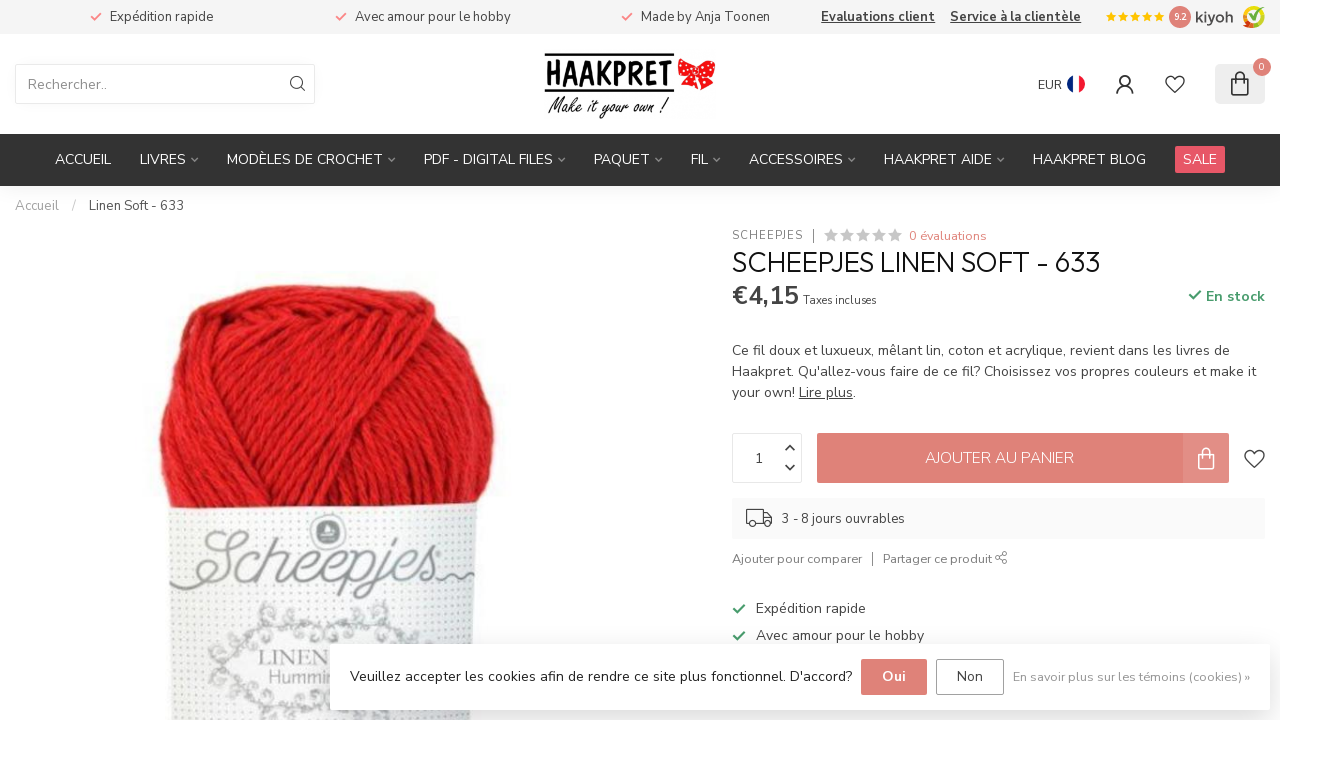

--- FILE ---
content_type: text/html;charset=utf-8
request_url: https://www.haakpret.nl/fr/linen-soft-633.html
body_size: 43151
content:
<!DOCTYPE html>
<html lang="fr">
  <head>
<link rel="preconnect" href="https://cdn.webshopapp.com">
<link rel="preconnect" href="https://fonts.googleapis.com">
<link rel="preconnect" href="https://fonts.gstatic.com" crossorigin>
<!--

    Theme Proxima | v1.0.0.2601202401_1_266838
    Theme designed and created by Dyvelopment - We are true e-commerce heroes!

    For custom Lightspeed eCom development or design contact us at www.dyvelopment.com

      _____                  _                                  _   
     |  __ \                | |                                | |  
     | |  | |_   ___   _____| | ___  _ __  _ __ ___   ___ _ __ | |_ 
     | |  | | | | \ \ / / _ \ |/ _ \| '_ \| '_ ` _ \ / _ \ '_ \| __|
     | |__| | |_| |\ V /  __/ | (_) | |_) | | | | | |  __/ | | | |_ 
     |_____/ \__, | \_/ \___|_|\___/| .__/|_| |_| |_|\___|_| |_|\__|
              __/ |                 | |                             
             |___/                  |_|                             
-->


<meta charset="utf-8"/>
<!-- [START] 'blocks/head.rain' -->
<!--

  (c) 2008-2026 Lightspeed Netherlands B.V.
  http://www.lightspeedhq.com
  Generated: 22-01-2026 @ 07:57:31

-->
<link rel="canonical" href="https://www.haakpret.nl/fr/linen-soft-633.html"/>
<link rel="alternate" href="https://www.haakpret.nl/fr/index.rss" type="application/rss+xml" title="Nouveaux produits"/>
<link href="https://cdn.webshopapp.com/assets/cookielaw.css?2025-02-20" rel="stylesheet" type="text/css"/>
<meta name="robots" content="noodp,noydir"/>
<meta name="google-site-verification" content="8NERz-GKoQ5plHLKBB1bp9XrOcujS9eMF6F9SVXPZJY"/>
<meta name="google-site-verification" content="LDtMcVBLTOycLMIX7tyzvEtyGLAW2fY__QnqdLrm5PU"/>
<meta name="google-site-verification" content="-bRDBEu0aQ0AxLWxYJcS-IM8PheFz-67mSIOgLB9E0c"/>
<meta name="google-site-verification" content="KFElTw_RpKDSkALTlcaTNl1RnmrRWXYywOADWtiBZCw"/>
<meta property="og:url" content="https://www.haakpret.nl/fr/linen-soft-633.html?source=facebook"/>
<meta property="og:site_name" content="Haakpret"/>
<meta property="og:title" content="Linen Soft - 633"/>
<meta property="og:description" content="Ce fil doux et luxueux revient dans les livres de Haakpret. Qu&#039;allez-vous faire de ce fil? Choisissez vos propres couleurs et make it your own!"/>
<meta property="og:image" content="https://cdn.webshopapp.com/shops/266838/files/217436069/scheepjes-linen-soft-633.jpg"/>
<script>
<meta name="msvalidate.01" content="785F77D3BD04008F2F938467628C863A" />
</script>
<script>
<script type="text/javascript">
        (function(c,l,a,r,i,t,y){
                c[a]=c[a]||function(){(c[a].q=c[a].q||[]).push(arguments)};
                t=l.createElement(r);t.async=1;t.src="https://www.clarity.ms/tag/"+i;
                y=l.getElementsByTagName(r)[0];y.parentNode.insertBefore(t,y);
        })(window, document, "clarity", "script", "5rq38jhf4h");
</script>
</script>
<script>
/* DyApps Theme Addons config */
if( !window.dyapps ){ window.dyapps = {}; }
window.dyapps.addons = {
 "enabled": true,
 "created_at": "04-09-2025 12:36:56",
 "settings": {
    "matrix_separator": ",",
    "filterGroupSwatches": [],
    "swatchesForCustomFields": [],
    "plan": {
     "can_variant_group": true,
     "can_stockify": true,
     "can_vat_switcher": true,
     "can_age_popup": false,
     "can_custom_qty": false,
     "can_data01_colors": false
    },
    "advancedVariants": {
     "enabled": false,
     "price_in_dropdown": true,
     "stockify_in_dropdown": true,
     "disable_out_of_stock": true,
     "grid_swatches_container_selector": ".dy-collection-grid-swatch-holder",
     "grid_swatches_position": "left",
     "grid_swatches_max_colors": 4,
     "grid_swatches_enabled": true,
     "variant_status_icon": false,
     "display_type": "select",
     "product_swatches_size": "default",
     "live_pricing": true
    },
    "age_popup": {
     "enabled": false,
     "logo_url": "",
     "image_footer_url": "",
     "text": {
                 
        "nl": {
         "content": "<h3>Bevestig je leeftijd<\/h3><p>Je moet 18 jaar of ouder zijn om deze website te bezoeken.<\/p>",
         "content_no": "<h3>Sorry!<\/h3><p>Je kunt deze website helaas niet bezoeken.<\/p>",
         "button_yes": "Ik ben 18 jaar of ouder",
         "button_no": "Ik ben jonger dan 18",
        } ,          
        "en": {
         "content": "<h3>Confirm your age<\/h3><p>You must be over the age of 18 to enter this website.<\/p>",
         "content_no": "<h3>Sorry!<\/h3><p>Unfortunately you cannot access this website.<\/p>",
         "button_yes": "I am 18 years or older",
         "button_no": "I am under 18",
        } ,          
        "de": {
         "content": "<h3>Confirm your age<\/h3><p>You must be over the age of 18 to enter this website.<\/p>",
         "content_no": "<h3>Sorry!<\/h3><p>Unfortunately you cannot access this website.<\/p>",
         "button_yes": "I am 18 years or older",
         "button_no": "I am under 18",
        } ,          
        "fr": {
         "content": "<h3>Confirm your age<\/h3><p>You must be over the age of 18 to enter this website.<\/p>",
         "content_no": "<h3>Sorry!<\/h3><p>Unfortunately you cannot access this website.<\/p>",
         "button_yes": "I am 18 years or older",
         "button_no": "I am under 18",
        }        }
    },
    "stockify": {
     "enabled": false,
     "stock_trigger_type": "outofstock",
     "optin_policy": false,
     "api": "https://my.dyapps.io/api/public/8a797487fa/stockify/subscribe",
     "text": {
                 
        "nl": {
         "email_placeholder": "Jouw e-mailadres",
         "button_trigger": "Geef me een seintje bij voorraad",
         "button_submit": "Houd me op de hoogte!",
         "title": "Laat je e-mailadres achter",
         "desc": "Helaas is dit product momenteel uitverkocht. Laat je e-mailadres achter en we sturen je een e-mail wanneer het product weer beschikbaar is.",
         "bottom_text": "We gebruiken je gegevens alleen voor deze email. Meer info in onze <a href=\"\/service\/privacy-policy\/\" target=\"_blank\">privacy policy<\/a>."
        } ,          
        "en": {
         "email_placeholder": "Your email address",
         "button_trigger": "Notify me when back in stock",
         "button_submit": "Keep me updated!",
         "title": "Leave your email address",
         "desc": "Unfortunately this item is out of stock right now. Leave your email address below and we'll send you an email when the item is available again.",
         "bottom_text": "We use your data to send this email. Read more in our <a href=\"\/service\/privacy-policy\/\" target=\"_blank\">privacy policy<\/a>."
        } ,          
        "de": {
         "email_placeholder": "Your email address",
         "button_trigger": "Notify me when back in stock",
         "button_submit": "Keep me updated!",
         "title": "Leave your email address",
         "desc": "Unfortunately this item is out of stock right now. Leave your email address below and we'll send you an email when the item is available again.",
         "bottom_text": "We use your data to send this email. Read more in our <a href=\"\/service\/privacy-policy\/\" target=\"_blank\">privacy policy<\/a>."
        } ,          
        "fr": {
         "email_placeholder": "Your email address",
         "button_trigger": "Notify me when back in stock",
         "button_submit": "Keep me updated!",
         "title": "Leave your email address",
         "desc": "Unfortunately this item is out of stock right now. Leave your email address below and we'll send you an email when the item is available again.",
         "bottom_text": "We use your data to send this email. Read more in our <a href=\"\/service\/privacy-policy\/\" target=\"_blank\">privacy policy<\/a>."
        }        }
    },
    "categoryBanners": {
     "enabled": true,
     "mobile_breakpoint": "576px",
     "category_banner": [],
     "banners": {
             }
    }
 },
 "swatches": {
 "default": {"is_default": true, "type": "multi", "values": {"background-size": "10px 10px", "background-position": "0 0, 0 5px, 5px -5px, -5px 0px", "background-image": "linear-gradient(45deg, rgba(100,100,100,0.3) 25%, transparent 25%),  linear-gradient(-45deg, rgba(100,100,100,0.3) 25%, transparent 25%),  linear-gradient(45deg, transparent 75%, rgba(100,100,100,0.3) 75%),  linear-gradient(-45deg, transparent 75%, rgba(100,100,100,0.3) 75%)"}} ,   }
};
</script>
<!--[if lt IE 9]>
<script src="https://cdn.webshopapp.com/assets/html5shiv.js?2025-02-20"></script>
<![endif]-->
<!-- [END] 'blocks/head.rain' -->

<title>Linen Soft - 633 - Haakpret</title>

<meta name="dyapps-addons-enabled" content="true">
<meta name="dyapps-addons-version" content="2022081001">
<meta name="dyapps-theme-name" content="Proxima">
<meta name="dyapps-theme-editor" content="true">

<meta name="description" content="Ce fil doux et luxueux revient dans les livres de Haakpret. Qu&#039;allez-vous faire de ce fil? Choisissez vos propres couleurs et make it your own!" />
<meta name="keywords" content="633, rouge, brillant, orange, orange rouge, rouge vif, rouge profond, profond, Linen Soft, Linen, Soft, Linnen, Scheepjes, Anja Toonen, Haakpret, Crochet, fil, tricot" />

<meta http-equiv="X-UA-Compatible" content="IE=edge">
<meta name="viewport" content="width=device-width, initial-scale=1">

<link rel="shortcut icon" href="https://cdn.webshopapp.com/shops/266838/themes/184525/assets/favicon.ico?20250324113848" type="image/x-icon" />
<link rel="preload" as="image" href="https://cdn.webshopapp.com/shops/266838/themes/184525/assets/logo.png?20250324113848">


	<link rel="preload" as="image" href="https://cdn.webshopapp.com/shops/266838/files/217436069/650x750x2/scheepjes-linen-soft-633.jpg">

<script src="https://cdn.webshopapp.com/shops/266838/themes/184525/assets/jquery-1-12-4-min.js?20251020192308" defer></script>
<script>if(navigator.userAgent.indexOf("MSIE ") > -1 || navigator.userAgent.indexOf("Trident/") > -1) { document.write('<script src="https://cdn.webshopapp.com/shops/266838/themes/184525/assets/intersection-observer-polyfill.js?20251020192308">\x3C/script>') }</script>

<style>/*!
 * Bootstrap Reboot v4.6.1 (https://getbootstrap.com/)
 * Copyright 2011-2021 The Bootstrap Authors
 * Copyright 2011-2021 Twitter, Inc.
 * Licensed under MIT (https://github.com/twbs/bootstrap/blob/main/LICENSE)
 * Forked from Normalize.css, licensed MIT (https://github.com/necolas/normalize.css/blob/master/LICENSE.md)
 */*,*::before,*::after{box-sizing:border-box}html{font-family:sans-serif;line-height:1.15;-webkit-text-size-adjust:100%;-webkit-tap-highlight-color:rgba(0,0,0,0)}article,aside,figcaption,figure,footer,header,hgroup,main,nav,section{display:block}body{margin:0;font-family:-apple-system,BlinkMacSystemFont,"Segoe UI",Roboto,"Helvetica Neue",Arial,"Noto Sans","Liberation Sans",sans-serif,"Apple Color Emoji","Segoe UI Emoji","Segoe UI Symbol","Noto Color Emoji";font-size:1rem;font-weight:400;line-height:1.42857143;color:#212529;text-align:left;background-color:#fff}[tabindex="-1"]:focus:not(:focus-visible){outline:0 !important}hr{box-sizing:content-box;height:0;overflow:visible}h1,h2,h3,h4,h5,h6{margin-top:0;margin-bottom:.5rem}p{margin-top:0;margin-bottom:1rem}abbr[title],abbr[data-original-title]{text-decoration:underline;text-decoration:underline dotted;cursor:help;border-bottom:0;text-decoration-skip-ink:none}address{margin-bottom:1rem;font-style:normal;line-height:inherit}ol,ul,dl{margin-top:0;margin-bottom:1rem}ol ol,ul ul,ol ul,ul ol{margin-bottom:0}dt{font-weight:700}dd{margin-bottom:.5rem;margin-left:0}blockquote{margin:0 0 1rem}b,strong{font-weight:bolder}small{font-size:80%}sub,sup{position:relative;font-size:75%;line-height:0;vertical-align:baseline}sub{bottom:-0.25em}sup{top:-0.5em}a{color:#007bff;text-decoration:none;background-color:transparent}a:hover{color:#0056b3;text-decoration:underline}a:not([href]):not([class]){color:inherit;text-decoration:none}a:not([href]):not([class]):hover{color:inherit;text-decoration:none}pre,code,kbd,samp{font-family:SFMono-Regular,Menlo,Monaco,Consolas,"Liberation Mono","Courier New",monospace;font-size:1em}pre{margin-top:0;margin-bottom:1rem;overflow:auto;-ms-overflow-style:scrollbar}figure{margin:0 0 1rem}img{vertical-align:middle;border-style:none}svg{overflow:hidden;vertical-align:middle}table{border-collapse:collapse}caption{padding-top:.75rem;padding-bottom:.75rem;color:#6c757d;text-align:left;caption-side:bottom}th{text-align:inherit;text-align:-webkit-match-parent}label{display:inline-block;margin-bottom:.5rem}button{border-radius:0}button:focus:not(:focus-visible){outline:0}input,button,select,optgroup,textarea{margin:0;font-family:inherit;font-size:inherit;line-height:inherit}button,input{overflow:visible}button,select{text-transform:none}[role=button]{cursor:pointer}select{word-wrap:normal}button,[type=button],[type=reset],[type=submit]{-webkit-appearance:button}button:not(:disabled),[type=button]:not(:disabled),[type=reset]:not(:disabled),[type=submit]:not(:disabled){cursor:pointer}button::-moz-focus-inner,[type=button]::-moz-focus-inner,[type=reset]::-moz-focus-inner,[type=submit]::-moz-focus-inner{padding:0;border-style:none}input[type=radio],input[type=checkbox]{box-sizing:border-box;padding:0}textarea{overflow:auto;resize:vertical}fieldset{min-width:0;padding:0;margin:0;border:0}legend{display:block;width:100%;max-width:100%;padding:0;margin-bottom:.5rem;font-size:1.5rem;line-height:inherit;color:inherit;white-space:normal}progress{vertical-align:baseline}[type=number]::-webkit-inner-spin-button,[type=number]::-webkit-outer-spin-button{height:auto}[type=search]{outline-offset:-2px;-webkit-appearance:none}[type=search]::-webkit-search-decoration{-webkit-appearance:none}::-webkit-file-upload-button{font:inherit;-webkit-appearance:button}output{display:inline-block}summary{display:list-item;cursor:pointer}template{display:none}[hidden]{display:none !important}/*!
 * Bootstrap Grid v4.6.1 (https://getbootstrap.com/)
 * Copyright 2011-2021 The Bootstrap Authors
 * Copyright 2011-2021 Twitter, Inc.
 * Licensed under MIT (https://github.com/twbs/bootstrap/blob/main/LICENSE)
 */html{box-sizing:border-box;-ms-overflow-style:scrollbar}*,*::before,*::after{box-sizing:inherit}.container,.container-fluid,.container-xl,.container-lg,.container-md,.container-sm{width:100%;padding-right:15px;padding-left:15px;margin-right:auto;margin-left:auto}@media(min-width: 576px){.container-sm,.container{max-width:540px}}@media(min-width: 768px){.container-md,.container-sm,.container{max-width:720px}}@media(min-width: 992px){.container-lg,.container-md,.container-sm,.container{max-width:960px}}@media(min-width: 1200px){.container-xl,.container-lg,.container-md,.container-sm,.container{max-width:1140px}}.row{display:flex;flex-wrap:wrap;margin-right:-15px;margin-left:-15px}.no-gutters{margin-right:0;margin-left:0}.no-gutters>.col,.no-gutters>[class*=col-]{padding-right:0;padding-left:0}.col-xl,.col-xl-auto,.col-xl-12,.col-xl-11,.col-xl-10,.col-xl-9,.col-xl-8,.col-xl-7,.col-xl-6,.col-xl-5,.col-xl-4,.col-xl-3,.col-xl-2,.col-xl-1,.col-lg,.col-lg-auto,.col-lg-12,.col-lg-11,.col-lg-10,.col-lg-9,.col-lg-8,.col-lg-7,.col-lg-6,.col-lg-5,.col-lg-4,.col-lg-3,.col-lg-2,.col-lg-1,.col-md,.col-md-auto,.col-md-12,.col-md-11,.col-md-10,.col-md-9,.col-md-8,.col-md-7,.col-md-6,.col-md-5,.col-md-4,.col-md-3,.col-md-2,.col-md-1,.col-sm,.col-sm-auto,.col-sm-12,.col-sm-11,.col-sm-10,.col-sm-9,.col-sm-8,.col-sm-7,.col-sm-6,.col-sm-5,.col-sm-4,.col-sm-3,.col-sm-2,.col-sm-1,.col,.col-auto,.col-12,.col-11,.col-10,.col-9,.col-8,.col-7,.col-6,.col-5,.col-4,.col-3,.col-2,.col-1{position:relative;width:100%;padding-right:15px;padding-left:15px}.col{flex-basis:0;flex-grow:1;max-width:100%}.row-cols-1>*{flex:0 0 100%;max-width:100%}.row-cols-2>*{flex:0 0 50%;max-width:50%}.row-cols-3>*{flex:0 0 33.3333333333%;max-width:33.3333333333%}.row-cols-4>*{flex:0 0 25%;max-width:25%}.row-cols-5>*{flex:0 0 20%;max-width:20%}.row-cols-6>*{flex:0 0 16.6666666667%;max-width:16.6666666667%}.col-auto{flex:0 0 auto;width:auto;max-width:100%}.col-1{flex:0 0 8.33333333%;max-width:8.33333333%}.col-2{flex:0 0 16.66666667%;max-width:16.66666667%}.col-3{flex:0 0 25%;max-width:25%}.col-4{flex:0 0 33.33333333%;max-width:33.33333333%}.col-5{flex:0 0 41.66666667%;max-width:41.66666667%}.col-6{flex:0 0 50%;max-width:50%}.col-7{flex:0 0 58.33333333%;max-width:58.33333333%}.col-8{flex:0 0 66.66666667%;max-width:66.66666667%}.col-9{flex:0 0 75%;max-width:75%}.col-10{flex:0 0 83.33333333%;max-width:83.33333333%}.col-11{flex:0 0 91.66666667%;max-width:91.66666667%}.col-12{flex:0 0 100%;max-width:100%}.order-first{order:-1}.order-last{order:13}.order-0{order:0}.order-1{order:1}.order-2{order:2}.order-3{order:3}.order-4{order:4}.order-5{order:5}.order-6{order:6}.order-7{order:7}.order-8{order:8}.order-9{order:9}.order-10{order:10}.order-11{order:11}.order-12{order:12}.offset-1{margin-left:8.33333333%}.offset-2{margin-left:16.66666667%}.offset-3{margin-left:25%}.offset-4{margin-left:33.33333333%}.offset-5{margin-left:41.66666667%}.offset-6{margin-left:50%}.offset-7{margin-left:58.33333333%}.offset-8{margin-left:66.66666667%}.offset-9{margin-left:75%}.offset-10{margin-left:83.33333333%}.offset-11{margin-left:91.66666667%}@media(min-width: 576px){.col-sm{flex-basis:0;flex-grow:1;max-width:100%}.row-cols-sm-1>*{flex:0 0 100%;max-width:100%}.row-cols-sm-2>*{flex:0 0 50%;max-width:50%}.row-cols-sm-3>*{flex:0 0 33.3333333333%;max-width:33.3333333333%}.row-cols-sm-4>*{flex:0 0 25%;max-width:25%}.row-cols-sm-5>*{flex:0 0 20%;max-width:20%}.row-cols-sm-6>*{flex:0 0 16.6666666667%;max-width:16.6666666667%}.col-sm-auto{flex:0 0 auto;width:auto;max-width:100%}.col-sm-1{flex:0 0 8.33333333%;max-width:8.33333333%}.col-sm-2{flex:0 0 16.66666667%;max-width:16.66666667%}.col-sm-3{flex:0 0 25%;max-width:25%}.col-sm-4{flex:0 0 33.33333333%;max-width:33.33333333%}.col-sm-5{flex:0 0 41.66666667%;max-width:41.66666667%}.col-sm-6{flex:0 0 50%;max-width:50%}.col-sm-7{flex:0 0 58.33333333%;max-width:58.33333333%}.col-sm-8{flex:0 0 66.66666667%;max-width:66.66666667%}.col-sm-9{flex:0 0 75%;max-width:75%}.col-sm-10{flex:0 0 83.33333333%;max-width:83.33333333%}.col-sm-11{flex:0 0 91.66666667%;max-width:91.66666667%}.col-sm-12{flex:0 0 100%;max-width:100%}.order-sm-first{order:-1}.order-sm-last{order:13}.order-sm-0{order:0}.order-sm-1{order:1}.order-sm-2{order:2}.order-sm-3{order:3}.order-sm-4{order:4}.order-sm-5{order:5}.order-sm-6{order:6}.order-sm-7{order:7}.order-sm-8{order:8}.order-sm-9{order:9}.order-sm-10{order:10}.order-sm-11{order:11}.order-sm-12{order:12}.offset-sm-0{margin-left:0}.offset-sm-1{margin-left:8.33333333%}.offset-sm-2{margin-left:16.66666667%}.offset-sm-3{margin-left:25%}.offset-sm-4{margin-left:33.33333333%}.offset-sm-5{margin-left:41.66666667%}.offset-sm-6{margin-left:50%}.offset-sm-7{margin-left:58.33333333%}.offset-sm-8{margin-left:66.66666667%}.offset-sm-9{margin-left:75%}.offset-sm-10{margin-left:83.33333333%}.offset-sm-11{margin-left:91.66666667%}}@media(min-width: 768px){.col-md{flex-basis:0;flex-grow:1;max-width:100%}.row-cols-md-1>*{flex:0 0 100%;max-width:100%}.row-cols-md-2>*{flex:0 0 50%;max-width:50%}.row-cols-md-3>*{flex:0 0 33.3333333333%;max-width:33.3333333333%}.row-cols-md-4>*{flex:0 0 25%;max-width:25%}.row-cols-md-5>*{flex:0 0 20%;max-width:20%}.row-cols-md-6>*{flex:0 0 16.6666666667%;max-width:16.6666666667%}.col-md-auto{flex:0 0 auto;width:auto;max-width:100%}.col-md-1{flex:0 0 8.33333333%;max-width:8.33333333%}.col-md-2{flex:0 0 16.66666667%;max-width:16.66666667%}.col-md-3{flex:0 0 25%;max-width:25%}.col-md-4{flex:0 0 33.33333333%;max-width:33.33333333%}.col-md-5{flex:0 0 41.66666667%;max-width:41.66666667%}.col-md-6{flex:0 0 50%;max-width:50%}.col-md-7{flex:0 0 58.33333333%;max-width:58.33333333%}.col-md-8{flex:0 0 66.66666667%;max-width:66.66666667%}.col-md-9{flex:0 0 75%;max-width:75%}.col-md-10{flex:0 0 83.33333333%;max-width:83.33333333%}.col-md-11{flex:0 0 91.66666667%;max-width:91.66666667%}.col-md-12{flex:0 0 100%;max-width:100%}.order-md-first{order:-1}.order-md-last{order:13}.order-md-0{order:0}.order-md-1{order:1}.order-md-2{order:2}.order-md-3{order:3}.order-md-4{order:4}.order-md-5{order:5}.order-md-6{order:6}.order-md-7{order:7}.order-md-8{order:8}.order-md-9{order:9}.order-md-10{order:10}.order-md-11{order:11}.order-md-12{order:12}.offset-md-0{margin-left:0}.offset-md-1{margin-left:8.33333333%}.offset-md-2{margin-left:16.66666667%}.offset-md-3{margin-left:25%}.offset-md-4{margin-left:33.33333333%}.offset-md-5{margin-left:41.66666667%}.offset-md-6{margin-left:50%}.offset-md-7{margin-left:58.33333333%}.offset-md-8{margin-left:66.66666667%}.offset-md-9{margin-left:75%}.offset-md-10{margin-left:83.33333333%}.offset-md-11{margin-left:91.66666667%}}@media(min-width: 992px){.col-lg{flex-basis:0;flex-grow:1;max-width:100%}.row-cols-lg-1>*{flex:0 0 100%;max-width:100%}.row-cols-lg-2>*{flex:0 0 50%;max-width:50%}.row-cols-lg-3>*{flex:0 0 33.3333333333%;max-width:33.3333333333%}.row-cols-lg-4>*{flex:0 0 25%;max-width:25%}.row-cols-lg-5>*{flex:0 0 20%;max-width:20%}.row-cols-lg-6>*{flex:0 0 16.6666666667%;max-width:16.6666666667%}.col-lg-auto{flex:0 0 auto;width:auto;max-width:100%}.col-lg-1{flex:0 0 8.33333333%;max-width:8.33333333%}.col-lg-2{flex:0 0 16.66666667%;max-width:16.66666667%}.col-lg-3{flex:0 0 25%;max-width:25%}.col-lg-4{flex:0 0 33.33333333%;max-width:33.33333333%}.col-lg-5{flex:0 0 41.66666667%;max-width:41.66666667%}.col-lg-6{flex:0 0 50%;max-width:50%}.col-lg-7{flex:0 0 58.33333333%;max-width:58.33333333%}.col-lg-8{flex:0 0 66.66666667%;max-width:66.66666667%}.col-lg-9{flex:0 0 75%;max-width:75%}.col-lg-10{flex:0 0 83.33333333%;max-width:83.33333333%}.col-lg-11{flex:0 0 91.66666667%;max-width:91.66666667%}.col-lg-12{flex:0 0 100%;max-width:100%}.order-lg-first{order:-1}.order-lg-last{order:13}.order-lg-0{order:0}.order-lg-1{order:1}.order-lg-2{order:2}.order-lg-3{order:3}.order-lg-4{order:4}.order-lg-5{order:5}.order-lg-6{order:6}.order-lg-7{order:7}.order-lg-8{order:8}.order-lg-9{order:9}.order-lg-10{order:10}.order-lg-11{order:11}.order-lg-12{order:12}.offset-lg-0{margin-left:0}.offset-lg-1{margin-left:8.33333333%}.offset-lg-2{margin-left:16.66666667%}.offset-lg-3{margin-left:25%}.offset-lg-4{margin-left:33.33333333%}.offset-lg-5{margin-left:41.66666667%}.offset-lg-6{margin-left:50%}.offset-lg-7{margin-left:58.33333333%}.offset-lg-8{margin-left:66.66666667%}.offset-lg-9{margin-left:75%}.offset-lg-10{margin-left:83.33333333%}.offset-lg-11{margin-left:91.66666667%}}@media(min-width: 1200px){.col-xl{flex-basis:0;flex-grow:1;max-width:100%}.row-cols-xl-1>*{flex:0 0 100%;max-width:100%}.row-cols-xl-2>*{flex:0 0 50%;max-width:50%}.row-cols-xl-3>*{flex:0 0 33.3333333333%;max-width:33.3333333333%}.row-cols-xl-4>*{flex:0 0 25%;max-width:25%}.row-cols-xl-5>*{flex:0 0 20%;max-width:20%}.row-cols-xl-6>*{flex:0 0 16.6666666667%;max-width:16.6666666667%}.col-xl-auto{flex:0 0 auto;width:auto;max-width:100%}.col-xl-1{flex:0 0 8.33333333%;max-width:8.33333333%}.col-xl-2{flex:0 0 16.66666667%;max-width:16.66666667%}.col-xl-3{flex:0 0 25%;max-width:25%}.col-xl-4{flex:0 0 33.33333333%;max-width:33.33333333%}.col-xl-5{flex:0 0 41.66666667%;max-width:41.66666667%}.col-xl-6{flex:0 0 50%;max-width:50%}.col-xl-7{flex:0 0 58.33333333%;max-width:58.33333333%}.col-xl-8{flex:0 0 66.66666667%;max-width:66.66666667%}.col-xl-9{flex:0 0 75%;max-width:75%}.col-xl-10{flex:0 0 83.33333333%;max-width:83.33333333%}.col-xl-11{flex:0 0 91.66666667%;max-width:91.66666667%}.col-xl-12{flex:0 0 100%;max-width:100%}.order-xl-first{order:-1}.order-xl-last{order:13}.order-xl-0{order:0}.order-xl-1{order:1}.order-xl-2{order:2}.order-xl-3{order:3}.order-xl-4{order:4}.order-xl-5{order:5}.order-xl-6{order:6}.order-xl-7{order:7}.order-xl-8{order:8}.order-xl-9{order:9}.order-xl-10{order:10}.order-xl-11{order:11}.order-xl-12{order:12}.offset-xl-0{margin-left:0}.offset-xl-1{margin-left:8.33333333%}.offset-xl-2{margin-left:16.66666667%}.offset-xl-3{margin-left:25%}.offset-xl-4{margin-left:33.33333333%}.offset-xl-5{margin-left:41.66666667%}.offset-xl-6{margin-left:50%}.offset-xl-7{margin-left:58.33333333%}.offset-xl-8{margin-left:66.66666667%}.offset-xl-9{margin-left:75%}.offset-xl-10{margin-left:83.33333333%}.offset-xl-11{margin-left:91.66666667%}}.d-none{display:none !important}.d-inline{display:inline !important}.d-inline-block{display:inline-block !important}.d-block{display:block !important}.d-table{display:table !important}.d-table-row{display:table-row !important}.d-table-cell{display:table-cell !important}.d-flex{display:flex !important}.d-inline-flex{display:inline-flex !important}@media(min-width: 576px){.d-sm-none{display:none !important}.d-sm-inline{display:inline !important}.d-sm-inline-block{display:inline-block !important}.d-sm-block{display:block !important}.d-sm-table{display:table !important}.d-sm-table-row{display:table-row !important}.d-sm-table-cell{display:table-cell !important}.d-sm-flex{display:flex !important}.d-sm-inline-flex{display:inline-flex !important}}@media(min-width: 768px){.d-md-none{display:none !important}.d-md-inline{display:inline !important}.d-md-inline-block{display:inline-block !important}.d-md-block{display:block !important}.d-md-table{display:table !important}.d-md-table-row{display:table-row !important}.d-md-table-cell{display:table-cell !important}.d-md-flex{display:flex !important}.d-md-inline-flex{display:inline-flex !important}}@media(min-width: 992px){.d-lg-none{display:none !important}.d-lg-inline{display:inline !important}.d-lg-inline-block{display:inline-block !important}.d-lg-block{display:block !important}.d-lg-table{display:table !important}.d-lg-table-row{display:table-row !important}.d-lg-table-cell{display:table-cell !important}.d-lg-flex{display:flex !important}.d-lg-inline-flex{display:inline-flex !important}}@media(min-width: 1200px){.d-xl-none{display:none !important}.d-xl-inline{display:inline !important}.d-xl-inline-block{display:inline-block !important}.d-xl-block{display:block !important}.d-xl-table{display:table !important}.d-xl-table-row{display:table-row !important}.d-xl-table-cell{display:table-cell !important}.d-xl-flex{display:flex !important}.d-xl-inline-flex{display:inline-flex !important}}@media print{.d-print-none{display:none !important}.d-print-inline{display:inline !important}.d-print-inline-block{display:inline-block !important}.d-print-block{display:block !important}.d-print-table{display:table !important}.d-print-table-row{display:table-row !important}.d-print-table-cell{display:table-cell !important}.d-print-flex{display:flex !important}.d-print-inline-flex{display:inline-flex !important}}.flex-row{flex-direction:row !important}.flex-column{flex-direction:column !important}.flex-row-reverse{flex-direction:row-reverse !important}.flex-column-reverse{flex-direction:column-reverse !important}.flex-wrap{flex-wrap:wrap !important}.flex-nowrap{flex-wrap:nowrap !important}.flex-wrap-reverse{flex-wrap:wrap-reverse !important}.flex-fill{flex:1 1 auto !important}.flex-grow-0{flex-grow:0 !important}.flex-grow-1{flex-grow:1 !important}.flex-shrink-0{flex-shrink:0 !important}.flex-shrink-1{flex-shrink:1 !important}.justify-content-start{justify-content:flex-start !important}.justify-content-end{justify-content:flex-end !important}.justify-content-center{justify-content:center !important}.justify-content-between{justify-content:space-between !important}.justify-content-around{justify-content:space-around !important}.align-items-start{align-items:flex-start !important}.align-items-end{align-items:flex-end !important}.align-items-center{align-items:center !important}.align-items-baseline{align-items:baseline !important}.align-items-stretch{align-items:stretch !important}.align-content-start{align-content:flex-start !important}.align-content-end{align-content:flex-end !important}.align-content-center{align-content:center !important}.align-content-between{align-content:space-between !important}.align-content-around{align-content:space-around !important}.align-content-stretch{align-content:stretch !important}.align-self-auto{align-self:auto !important}.align-self-start{align-self:flex-start !important}.align-self-end{align-self:flex-end !important}.align-self-center{align-self:center !important}.align-self-baseline{align-self:baseline !important}.align-self-stretch{align-self:stretch !important}@media(min-width: 576px){.flex-sm-row{flex-direction:row !important}.flex-sm-column{flex-direction:column !important}.flex-sm-row-reverse{flex-direction:row-reverse !important}.flex-sm-column-reverse{flex-direction:column-reverse !important}.flex-sm-wrap{flex-wrap:wrap !important}.flex-sm-nowrap{flex-wrap:nowrap !important}.flex-sm-wrap-reverse{flex-wrap:wrap-reverse !important}.flex-sm-fill{flex:1 1 auto !important}.flex-sm-grow-0{flex-grow:0 !important}.flex-sm-grow-1{flex-grow:1 !important}.flex-sm-shrink-0{flex-shrink:0 !important}.flex-sm-shrink-1{flex-shrink:1 !important}.justify-content-sm-start{justify-content:flex-start !important}.justify-content-sm-end{justify-content:flex-end !important}.justify-content-sm-center{justify-content:center !important}.justify-content-sm-between{justify-content:space-between !important}.justify-content-sm-around{justify-content:space-around !important}.align-items-sm-start{align-items:flex-start !important}.align-items-sm-end{align-items:flex-end !important}.align-items-sm-center{align-items:center !important}.align-items-sm-baseline{align-items:baseline !important}.align-items-sm-stretch{align-items:stretch !important}.align-content-sm-start{align-content:flex-start !important}.align-content-sm-end{align-content:flex-end !important}.align-content-sm-center{align-content:center !important}.align-content-sm-between{align-content:space-between !important}.align-content-sm-around{align-content:space-around !important}.align-content-sm-stretch{align-content:stretch !important}.align-self-sm-auto{align-self:auto !important}.align-self-sm-start{align-self:flex-start !important}.align-self-sm-end{align-self:flex-end !important}.align-self-sm-center{align-self:center !important}.align-self-sm-baseline{align-self:baseline !important}.align-self-sm-stretch{align-self:stretch !important}}@media(min-width: 768px){.flex-md-row{flex-direction:row !important}.flex-md-column{flex-direction:column !important}.flex-md-row-reverse{flex-direction:row-reverse !important}.flex-md-column-reverse{flex-direction:column-reverse !important}.flex-md-wrap{flex-wrap:wrap !important}.flex-md-nowrap{flex-wrap:nowrap !important}.flex-md-wrap-reverse{flex-wrap:wrap-reverse !important}.flex-md-fill{flex:1 1 auto !important}.flex-md-grow-0{flex-grow:0 !important}.flex-md-grow-1{flex-grow:1 !important}.flex-md-shrink-0{flex-shrink:0 !important}.flex-md-shrink-1{flex-shrink:1 !important}.justify-content-md-start{justify-content:flex-start !important}.justify-content-md-end{justify-content:flex-end !important}.justify-content-md-center{justify-content:center !important}.justify-content-md-between{justify-content:space-between !important}.justify-content-md-around{justify-content:space-around !important}.align-items-md-start{align-items:flex-start !important}.align-items-md-end{align-items:flex-end !important}.align-items-md-center{align-items:center !important}.align-items-md-baseline{align-items:baseline !important}.align-items-md-stretch{align-items:stretch !important}.align-content-md-start{align-content:flex-start !important}.align-content-md-end{align-content:flex-end !important}.align-content-md-center{align-content:center !important}.align-content-md-between{align-content:space-between !important}.align-content-md-around{align-content:space-around !important}.align-content-md-stretch{align-content:stretch !important}.align-self-md-auto{align-self:auto !important}.align-self-md-start{align-self:flex-start !important}.align-self-md-end{align-self:flex-end !important}.align-self-md-center{align-self:center !important}.align-self-md-baseline{align-self:baseline !important}.align-self-md-stretch{align-self:stretch !important}}@media(min-width: 992px){.flex-lg-row{flex-direction:row !important}.flex-lg-column{flex-direction:column !important}.flex-lg-row-reverse{flex-direction:row-reverse !important}.flex-lg-column-reverse{flex-direction:column-reverse !important}.flex-lg-wrap{flex-wrap:wrap !important}.flex-lg-nowrap{flex-wrap:nowrap !important}.flex-lg-wrap-reverse{flex-wrap:wrap-reverse !important}.flex-lg-fill{flex:1 1 auto !important}.flex-lg-grow-0{flex-grow:0 !important}.flex-lg-grow-1{flex-grow:1 !important}.flex-lg-shrink-0{flex-shrink:0 !important}.flex-lg-shrink-1{flex-shrink:1 !important}.justify-content-lg-start{justify-content:flex-start !important}.justify-content-lg-end{justify-content:flex-end !important}.justify-content-lg-center{justify-content:center !important}.justify-content-lg-between{justify-content:space-between !important}.justify-content-lg-around{justify-content:space-around !important}.align-items-lg-start{align-items:flex-start !important}.align-items-lg-end{align-items:flex-end !important}.align-items-lg-center{align-items:center !important}.align-items-lg-baseline{align-items:baseline !important}.align-items-lg-stretch{align-items:stretch !important}.align-content-lg-start{align-content:flex-start !important}.align-content-lg-end{align-content:flex-end !important}.align-content-lg-center{align-content:center !important}.align-content-lg-between{align-content:space-between !important}.align-content-lg-around{align-content:space-around !important}.align-content-lg-stretch{align-content:stretch !important}.align-self-lg-auto{align-self:auto !important}.align-self-lg-start{align-self:flex-start !important}.align-self-lg-end{align-self:flex-end !important}.align-self-lg-center{align-self:center !important}.align-self-lg-baseline{align-self:baseline !important}.align-self-lg-stretch{align-self:stretch !important}}@media(min-width: 1200px){.flex-xl-row{flex-direction:row !important}.flex-xl-column{flex-direction:column !important}.flex-xl-row-reverse{flex-direction:row-reverse !important}.flex-xl-column-reverse{flex-direction:column-reverse !important}.flex-xl-wrap{flex-wrap:wrap !important}.flex-xl-nowrap{flex-wrap:nowrap !important}.flex-xl-wrap-reverse{flex-wrap:wrap-reverse !important}.flex-xl-fill{flex:1 1 auto !important}.flex-xl-grow-0{flex-grow:0 !important}.flex-xl-grow-1{flex-grow:1 !important}.flex-xl-shrink-0{flex-shrink:0 !important}.flex-xl-shrink-1{flex-shrink:1 !important}.justify-content-xl-start{justify-content:flex-start !important}.justify-content-xl-end{justify-content:flex-end !important}.justify-content-xl-center{justify-content:center !important}.justify-content-xl-between{justify-content:space-between !important}.justify-content-xl-around{justify-content:space-around !important}.align-items-xl-start{align-items:flex-start !important}.align-items-xl-end{align-items:flex-end !important}.align-items-xl-center{align-items:center !important}.align-items-xl-baseline{align-items:baseline !important}.align-items-xl-stretch{align-items:stretch !important}.align-content-xl-start{align-content:flex-start !important}.align-content-xl-end{align-content:flex-end !important}.align-content-xl-center{align-content:center !important}.align-content-xl-between{align-content:space-between !important}.align-content-xl-around{align-content:space-around !important}.align-content-xl-stretch{align-content:stretch !important}.align-self-xl-auto{align-self:auto !important}.align-self-xl-start{align-self:flex-start !important}.align-self-xl-end{align-self:flex-end !important}.align-self-xl-center{align-self:center !important}.align-self-xl-baseline{align-self:baseline !important}.align-self-xl-stretch{align-self:stretch !important}}.m-0{margin:0 !important}.mt-0,.my-0{margin-top:0 !important}.mr-0,.mx-0{margin-right:0 !important}.mb-0,.my-0{margin-bottom:0 !important}.ml-0,.mx-0{margin-left:0 !important}.m-1{margin:5px !important}.mt-1,.my-1{margin-top:5px !important}.mr-1,.mx-1{margin-right:5px !important}.mb-1,.my-1{margin-bottom:5px !important}.ml-1,.mx-1{margin-left:5px !important}.m-2{margin:10px !important}.mt-2,.my-2{margin-top:10px !important}.mr-2,.mx-2{margin-right:10px !important}.mb-2,.my-2{margin-bottom:10px !important}.ml-2,.mx-2{margin-left:10px !important}.m-3{margin:15px !important}.mt-3,.my-3{margin-top:15px !important}.mr-3,.mx-3{margin-right:15px !important}.mb-3,.my-3{margin-bottom:15px !important}.ml-3,.mx-3{margin-left:15px !important}.m-4{margin:30px !important}.mt-4,.my-4{margin-top:30px !important}.mr-4,.mx-4{margin-right:30px !important}.mb-4,.my-4{margin-bottom:30px !important}.ml-4,.mx-4{margin-left:30px !important}.m-5{margin:50px !important}.mt-5,.my-5{margin-top:50px !important}.mr-5,.mx-5{margin-right:50px !important}.mb-5,.my-5{margin-bottom:50px !important}.ml-5,.mx-5{margin-left:50px !important}.m-6{margin:80px !important}.mt-6,.my-6{margin-top:80px !important}.mr-6,.mx-6{margin-right:80px !important}.mb-6,.my-6{margin-bottom:80px !important}.ml-6,.mx-6{margin-left:80px !important}.p-0{padding:0 !important}.pt-0,.py-0{padding-top:0 !important}.pr-0,.px-0{padding-right:0 !important}.pb-0,.py-0{padding-bottom:0 !important}.pl-0,.px-0{padding-left:0 !important}.p-1{padding:5px !important}.pt-1,.py-1{padding-top:5px !important}.pr-1,.px-1{padding-right:5px !important}.pb-1,.py-1{padding-bottom:5px !important}.pl-1,.px-1{padding-left:5px !important}.p-2{padding:10px !important}.pt-2,.py-2{padding-top:10px !important}.pr-2,.px-2{padding-right:10px !important}.pb-2,.py-2{padding-bottom:10px !important}.pl-2,.px-2{padding-left:10px !important}.p-3{padding:15px !important}.pt-3,.py-3{padding-top:15px !important}.pr-3,.px-3{padding-right:15px !important}.pb-3,.py-3{padding-bottom:15px !important}.pl-3,.px-3{padding-left:15px !important}.p-4{padding:30px !important}.pt-4,.py-4{padding-top:30px !important}.pr-4,.px-4{padding-right:30px !important}.pb-4,.py-4{padding-bottom:30px !important}.pl-4,.px-4{padding-left:30px !important}.p-5{padding:50px !important}.pt-5,.py-5{padding-top:50px !important}.pr-5,.px-5{padding-right:50px !important}.pb-5,.py-5{padding-bottom:50px !important}.pl-5,.px-5{padding-left:50px !important}.p-6{padding:80px !important}.pt-6,.py-6{padding-top:80px !important}.pr-6,.px-6{padding-right:80px !important}.pb-6,.py-6{padding-bottom:80px !important}.pl-6,.px-6{padding-left:80px !important}.m-n1{margin:-5px !important}.mt-n1,.my-n1{margin-top:-5px !important}.mr-n1,.mx-n1{margin-right:-5px !important}.mb-n1,.my-n1{margin-bottom:-5px !important}.ml-n1,.mx-n1{margin-left:-5px !important}.m-n2{margin:-10px !important}.mt-n2,.my-n2{margin-top:-10px !important}.mr-n2,.mx-n2{margin-right:-10px !important}.mb-n2,.my-n2{margin-bottom:-10px !important}.ml-n2,.mx-n2{margin-left:-10px !important}.m-n3{margin:-15px !important}.mt-n3,.my-n3{margin-top:-15px !important}.mr-n3,.mx-n3{margin-right:-15px !important}.mb-n3,.my-n3{margin-bottom:-15px !important}.ml-n3,.mx-n3{margin-left:-15px !important}.m-n4{margin:-30px !important}.mt-n4,.my-n4{margin-top:-30px !important}.mr-n4,.mx-n4{margin-right:-30px !important}.mb-n4,.my-n4{margin-bottom:-30px !important}.ml-n4,.mx-n4{margin-left:-30px !important}.m-n5{margin:-50px !important}.mt-n5,.my-n5{margin-top:-50px !important}.mr-n5,.mx-n5{margin-right:-50px !important}.mb-n5,.my-n5{margin-bottom:-50px !important}.ml-n5,.mx-n5{margin-left:-50px !important}.m-n6{margin:-80px !important}.mt-n6,.my-n6{margin-top:-80px !important}.mr-n6,.mx-n6{margin-right:-80px !important}.mb-n6,.my-n6{margin-bottom:-80px !important}.ml-n6,.mx-n6{margin-left:-80px !important}.m-auto{margin:auto !important}.mt-auto,.my-auto{margin-top:auto !important}.mr-auto,.mx-auto{margin-right:auto !important}.mb-auto,.my-auto{margin-bottom:auto !important}.ml-auto,.mx-auto{margin-left:auto !important}@media(min-width: 576px){.m-sm-0{margin:0 !important}.mt-sm-0,.my-sm-0{margin-top:0 !important}.mr-sm-0,.mx-sm-0{margin-right:0 !important}.mb-sm-0,.my-sm-0{margin-bottom:0 !important}.ml-sm-0,.mx-sm-0{margin-left:0 !important}.m-sm-1{margin:5px !important}.mt-sm-1,.my-sm-1{margin-top:5px !important}.mr-sm-1,.mx-sm-1{margin-right:5px !important}.mb-sm-1,.my-sm-1{margin-bottom:5px !important}.ml-sm-1,.mx-sm-1{margin-left:5px !important}.m-sm-2{margin:10px !important}.mt-sm-2,.my-sm-2{margin-top:10px !important}.mr-sm-2,.mx-sm-2{margin-right:10px !important}.mb-sm-2,.my-sm-2{margin-bottom:10px !important}.ml-sm-2,.mx-sm-2{margin-left:10px !important}.m-sm-3{margin:15px !important}.mt-sm-3,.my-sm-3{margin-top:15px !important}.mr-sm-3,.mx-sm-3{margin-right:15px !important}.mb-sm-3,.my-sm-3{margin-bottom:15px !important}.ml-sm-3,.mx-sm-3{margin-left:15px !important}.m-sm-4{margin:30px !important}.mt-sm-4,.my-sm-4{margin-top:30px !important}.mr-sm-4,.mx-sm-4{margin-right:30px !important}.mb-sm-4,.my-sm-4{margin-bottom:30px !important}.ml-sm-4,.mx-sm-4{margin-left:30px !important}.m-sm-5{margin:50px !important}.mt-sm-5,.my-sm-5{margin-top:50px !important}.mr-sm-5,.mx-sm-5{margin-right:50px !important}.mb-sm-5,.my-sm-5{margin-bottom:50px !important}.ml-sm-5,.mx-sm-5{margin-left:50px !important}.m-sm-6{margin:80px !important}.mt-sm-6,.my-sm-6{margin-top:80px !important}.mr-sm-6,.mx-sm-6{margin-right:80px !important}.mb-sm-6,.my-sm-6{margin-bottom:80px !important}.ml-sm-6,.mx-sm-6{margin-left:80px !important}.p-sm-0{padding:0 !important}.pt-sm-0,.py-sm-0{padding-top:0 !important}.pr-sm-0,.px-sm-0{padding-right:0 !important}.pb-sm-0,.py-sm-0{padding-bottom:0 !important}.pl-sm-0,.px-sm-0{padding-left:0 !important}.p-sm-1{padding:5px !important}.pt-sm-1,.py-sm-1{padding-top:5px !important}.pr-sm-1,.px-sm-1{padding-right:5px !important}.pb-sm-1,.py-sm-1{padding-bottom:5px !important}.pl-sm-1,.px-sm-1{padding-left:5px !important}.p-sm-2{padding:10px !important}.pt-sm-2,.py-sm-2{padding-top:10px !important}.pr-sm-2,.px-sm-2{padding-right:10px !important}.pb-sm-2,.py-sm-2{padding-bottom:10px !important}.pl-sm-2,.px-sm-2{padding-left:10px !important}.p-sm-3{padding:15px !important}.pt-sm-3,.py-sm-3{padding-top:15px !important}.pr-sm-3,.px-sm-3{padding-right:15px !important}.pb-sm-3,.py-sm-3{padding-bottom:15px !important}.pl-sm-3,.px-sm-3{padding-left:15px !important}.p-sm-4{padding:30px !important}.pt-sm-4,.py-sm-4{padding-top:30px !important}.pr-sm-4,.px-sm-4{padding-right:30px !important}.pb-sm-4,.py-sm-4{padding-bottom:30px !important}.pl-sm-4,.px-sm-4{padding-left:30px !important}.p-sm-5{padding:50px !important}.pt-sm-5,.py-sm-5{padding-top:50px !important}.pr-sm-5,.px-sm-5{padding-right:50px !important}.pb-sm-5,.py-sm-5{padding-bottom:50px !important}.pl-sm-5,.px-sm-5{padding-left:50px !important}.p-sm-6{padding:80px !important}.pt-sm-6,.py-sm-6{padding-top:80px !important}.pr-sm-6,.px-sm-6{padding-right:80px !important}.pb-sm-6,.py-sm-6{padding-bottom:80px !important}.pl-sm-6,.px-sm-6{padding-left:80px !important}.m-sm-n1{margin:-5px !important}.mt-sm-n1,.my-sm-n1{margin-top:-5px !important}.mr-sm-n1,.mx-sm-n1{margin-right:-5px !important}.mb-sm-n1,.my-sm-n1{margin-bottom:-5px !important}.ml-sm-n1,.mx-sm-n1{margin-left:-5px !important}.m-sm-n2{margin:-10px !important}.mt-sm-n2,.my-sm-n2{margin-top:-10px !important}.mr-sm-n2,.mx-sm-n2{margin-right:-10px !important}.mb-sm-n2,.my-sm-n2{margin-bottom:-10px !important}.ml-sm-n2,.mx-sm-n2{margin-left:-10px !important}.m-sm-n3{margin:-15px !important}.mt-sm-n3,.my-sm-n3{margin-top:-15px !important}.mr-sm-n3,.mx-sm-n3{margin-right:-15px !important}.mb-sm-n3,.my-sm-n3{margin-bottom:-15px !important}.ml-sm-n3,.mx-sm-n3{margin-left:-15px !important}.m-sm-n4{margin:-30px !important}.mt-sm-n4,.my-sm-n4{margin-top:-30px !important}.mr-sm-n4,.mx-sm-n4{margin-right:-30px !important}.mb-sm-n4,.my-sm-n4{margin-bottom:-30px !important}.ml-sm-n4,.mx-sm-n4{margin-left:-30px !important}.m-sm-n5{margin:-50px !important}.mt-sm-n5,.my-sm-n5{margin-top:-50px !important}.mr-sm-n5,.mx-sm-n5{margin-right:-50px !important}.mb-sm-n5,.my-sm-n5{margin-bottom:-50px !important}.ml-sm-n5,.mx-sm-n5{margin-left:-50px !important}.m-sm-n6{margin:-80px !important}.mt-sm-n6,.my-sm-n6{margin-top:-80px !important}.mr-sm-n6,.mx-sm-n6{margin-right:-80px !important}.mb-sm-n6,.my-sm-n6{margin-bottom:-80px !important}.ml-sm-n6,.mx-sm-n6{margin-left:-80px !important}.m-sm-auto{margin:auto !important}.mt-sm-auto,.my-sm-auto{margin-top:auto !important}.mr-sm-auto,.mx-sm-auto{margin-right:auto !important}.mb-sm-auto,.my-sm-auto{margin-bottom:auto !important}.ml-sm-auto,.mx-sm-auto{margin-left:auto !important}}@media(min-width: 768px){.m-md-0{margin:0 !important}.mt-md-0,.my-md-0{margin-top:0 !important}.mr-md-0,.mx-md-0{margin-right:0 !important}.mb-md-0,.my-md-0{margin-bottom:0 !important}.ml-md-0,.mx-md-0{margin-left:0 !important}.m-md-1{margin:5px !important}.mt-md-1,.my-md-1{margin-top:5px !important}.mr-md-1,.mx-md-1{margin-right:5px !important}.mb-md-1,.my-md-1{margin-bottom:5px !important}.ml-md-1,.mx-md-1{margin-left:5px !important}.m-md-2{margin:10px !important}.mt-md-2,.my-md-2{margin-top:10px !important}.mr-md-2,.mx-md-2{margin-right:10px !important}.mb-md-2,.my-md-2{margin-bottom:10px !important}.ml-md-2,.mx-md-2{margin-left:10px !important}.m-md-3{margin:15px !important}.mt-md-3,.my-md-3{margin-top:15px !important}.mr-md-3,.mx-md-3{margin-right:15px !important}.mb-md-3,.my-md-3{margin-bottom:15px !important}.ml-md-3,.mx-md-3{margin-left:15px !important}.m-md-4{margin:30px !important}.mt-md-4,.my-md-4{margin-top:30px !important}.mr-md-4,.mx-md-4{margin-right:30px !important}.mb-md-4,.my-md-4{margin-bottom:30px !important}.ml-md-4,.mx-md-4{margin-left:30px !important}.m-md-5{margin:50px !important}.mt-md-5,.my-md-5{margin-top:50px !important}.mr-md-5,.mx-md-5{margin-right:50px !important}.mb-md-5,.my-md-5{margin-bottom:50px !important}.ml-md-5,.mx-md-5{margin-left:50px !important}.m-md-6{margin:80px !important}.mt-md-6,.my-md-6{margin-top:80px !important}.mr-md-6,.mx-md-6{margin-right:80px !important}.mb-md-6,.my-md-6{margin-bottom:80px !important}.ml-md-6,.mx-md-6{margin-left:80px !important}.p-md-0{padding:0 !important}.pt-md-0,.py-md-0{padding-top:0 !important}.pr-md-0,.px-md-0{padding-right:0 !important}.pb-md-0,.py-md-0{padding-bottom:0 !important}.pl-md-0,.px-md-0{padding-left:0 !important}.p-md-1{padding:5px !important}.pt-md-1,.py-md-1{padding-top:5px !important}.pr-md-1,.px-md-1{padding-right:5px !important}.pb-md-1,.py-md-1{padding-bottom:5px !important}.pl-md-1,.px-md-1{padding-left:5px !important}.p-md-2{padding:10px !important}.pt-md-2,.py-md-2{padding-top:10px !important}.pr-md-2,.px-md-2{padding-right:10px !important}.pb-md-2,.py-md-2{padding-bottom:10px !important}.pl-md-2,.px-md-2{padding-left:10px !important}.p-md-3{padding:15px !important}.pt-md-3,.py-md-3{padding-top:15px !important}.pr-md-3,.px-md-3{padding-right:15px !important}.pb-md-3,.py-md-3{padding-bottom:15px !important}.pl-md-3,.px-md-3{padding-left:15px !important}.p-md-4{padding:30px !important}.pt-md-4,.py-md-4{padding-top:30px !important}.pr-md-4,.px-md-4{padding-right:30px !important}.pb-md-4,.py-md-4{padding-bottom:30px !important}.pl-md-4,.px-md-4{padding-left:30px !important}.p-md-5{padding:50px !important}.pt-md-5,.py-md-5{padding-top:50px !important}.pr-md-5,.px-md-5{padding-right:50px !important}.pb-md-5,.py-md-5{padding-bottom:50px !important}.pl-md-5,.px-md-5{padding-left:50px !important}.p-md-6{padding:80px !important}.pt-md-6,.py-md-6{padding-top:80px !important}.pr-md-6,.px-md-6{padding-right:80px !important}.pb-md-6,.py-md-6{padding-bottom:80px !important}.pl-md-6,.px-md-6{padding-left:80px !important}.m-md-n1{margin:-5px !important}.mt-md-n1,.my-md-n1{margin-top:-5px !important}.mr-md-n1,.mx-md-n1{margin-right:-5px !important}.mb-md-n1,.my-md-n1{margin-bottom:-5px !important}.ml-md-n1,.mx-md-n1{margin-left:-5px !important}.m-md-n2{margin:-10px !important}.mt-md-n2,.my-md-n2{margin-top:-10px !important}.mr-md-n2,.mx-md-n2{margin-right:-10px !important}.mb-md-n2,.my-md-n2{margin-bottom:-10px !important}.ml-md-n2,.mx-md-n2{margin-left:-10px !important}.m-md-n3{margin:-15px !important}.mt-md-n3,.my-md-n3{margin-top:-15px !important}.mr-md-n3,.mx-md-n3{margin-right:-15px !important}.mb-md-n3,.my-md-n3{margin-bottom:-15px !important}.ml-md-n3,.mx-md-n3{margin-left:-15px !important}.m-md-n4{margin:-30px !important}.mt-md-n4,.my-md-n4{margin-top:-30px !important}.mr-md-n4,.mx-md-n4{margin-right:-30px !important}.mb-md-n4,.my-md-n4{margin-bottom:-30px !important}.ml-md-n4,.mx-md-n4{margin-left:-30px !important}.m-md-n5{margin:-50px !important}.mt-md-n5,.my-md-n5{margin-top:-50px !important}.mr-md-n5,.mx-md-n5{margin-right:-50px !important}.mb-md-n5,.my-md-n5{margin-bottom:-50px !important}.ml-md-n5,.mx-md-n5{margin-left:-50px !important}.m-md-n6{margin:-80px !important}.mt-md-n6,.my-md-n6{margin-top:-80px !important}.mr-md-n6,.mx-md-n6{margin-right:-80px !important}.mb-md-n6,.my-md-n6{margin-bottom:-80px !important}.ml-md-n6,.mx-md-n6{margin-left:-80px !important}.m-md-auto{margin:auto !important}.mt-md-auto,.my-md-auto{margin-top:auto !important}.mr-md-auto,.mx-md-auto{margin-right:auto !important}.mb-md-auto,.my-md-auto{margin-bottom:auto !important}.ml-md-auto,.mx-md-auto{margin-left:auto !important}}@media(min-width: 992px){.m-lg-0{margin:0 !important}.mt-lg-0,.my-lg-0{margin-top:0 !important}.mr-lg-0,.mx-lg-0{margin-right:0 !important}.mb-lg-0,.my-lg-0{margin-bottom:0 !important}.ml-lg-0,.mx-lg-0{margin-left:0 !important}.m-lg-1{margin:5px !important}.mt-lg-1,.my-lg-1{margin-top:5px !important}.mr-lg-1,.mx-lg-1{margin-right:5px !important}.mb-lg-1,.my-lg-1{margin-bottom:5px !important}.ml-lg-1,.mx-lg-1{margin-left:5px !important}.m-lg-2{margin:10px !important}.mt-lg-2,.my-lg-2{margin-top:10px !important}.mr-lg-2,.mx-lg-2{margin-right:10px !important}.mb-lg-2,.my-lg-2{margin-bottom:10px !important}.ml-lg-2,.mx-lg-2{margin-left:10px !important}.m-lg-3{margin:15px !important}.mt-lg-3,.my-lg-3{margin-top:15px !important}.mr-lg-3,.mx-lg-3{margin-right:15px !important}.mb-lg-3,.my-lg-3{margin-bottom:15px !important}.ml-lg-3,.mx-lg-3{margin-left:15px !important}.m-lg-4{margin:30px !important}.mt-lg-4,.my-lg-4{margin-top:30px !important}.mr-lg-4,.mx-lg-4{margin-right:30px !important}.mb-lg-4,.my-lg-4{margin-bottom:30px !important}.ml-lg-4,.mx-lg-4{margin-left:30px !important}.m-lg-5{margin:50px !important}.mt-lg-5,.my-lg-5{margin-top:50px !important}.mr-lg-5,.mx-lg-5{margin-right:50px !important}.mb-lg-5,.my-lg-5{margin-bottom:50px !important}.ml-lg-5,.mx-lg-5{margin-left:50px !important}.m-lg-6{margin:80px !important}.mt-lg-6,.my-lg-6{margin-top:80px !important}.mr-lg-6,.mx-lg-6{margin-right:80px !important}.mb-lg-6,.my-lg-6{margin-bottom:80px !important}.ml-lg-6,.mx-lg-6{margin-left:80px !important}.p-lg-0{padding:0 !important}.pt-lg-0,.py-lg-0{padding-top:0 !important}.pr-lg-0,.px-lg-0{padding-right:0 !important}.pb-lg-0,.py-lg-0{padding-bottom:0 !important}.pl-lg-0,.px-lg-0{padding-left:0 !important}.p-lg-1{padding:5px !important}.pt-lg-1,.py-lg-1{padding-top:5px !important}.pr-lg-1,.px-lg-1{padding-right:5px !important}.pb-lg-1,.py-lg-1{padding-bottom:5px !important}.pl-lg-1,.px-lg-1{padding-left:5px !important}.p-lg-2{padding:10px !important}.pt-lg-2,.py-lg-2{padding-top:10px !important}.pr-lg-2,.px-lg-2{padding-right:10px !important}.pb-lg-2,.py-lg-2{padding-bottom:10px !important}.pl-lg-2,.px-lg-2{padding-left:10px !important}.p-lg-3{padding:15px !important}.pt-lg-3,.py-lg-3{padding-top:15px !important}.pr-lg-3,.px-lg-3{padding-right:15px !important}.pb-lg-3,.py-lg-3{padding-bottom:15px !important}.pl-lg-3,.px-lg-3{padding-left:15px !important}.p-lg-4{padding:30px !important}.pt-lg-4,.py-lg-4{padding-top:30px !important}.pr-lg-4,.px-lg-4{padding-right:30px !important}.pb-lg-4,.py-lg-4{padding-bottom:30px !important}.pl-lg-4,.px-lg-4{padding-left:30px !important}.p-lg-5{padding:50px !important}.pt-lg-5,.py-lg-5{padding-top:50px !important}.pr-lg-5,.px-lg-5{padding-right:50px !important}.pb-lg-5,.py-lg-5{padding-bottom:50px !important}.pl-lg-5,.px-lg-5{padding-left:50px !important}.p-lg-6{padding:80px !important}.pt-lg-6,.py-lg-6{padding-top:80px !important}.pr-lg-6,.px-lg-6{padding-right:80px !important}.pb-lg-6,.py-lg-6{padding-bottom:80px !important}.pl-lg-6,.px-lg-6{padding-left:80px !important}.m-lg-n1{margin:-5px !important}.mt-lg-n1,.my-lg-n1{margin-top:-5px !important}.mr-lg-n1,.mx-lg-n1{margin-right:-5px !important}.mb-lg-n1,.my-lg-n1{margin-bottom:-5px !important}.ml-lg-n1,.mx-lg-n1{margin-left:-5px !important}.m-lg-n2{margin:-10px !important}.mt-lg-n2,.my-lg-n2{margin-top:-10px !important}.mr-lg-n2,.mx-lg-n2{margin-right:-10px !important}.mb-lg-n2,.my-lg-n2{margin-bottom:-10px !important}.ml-lg-n2,.mx-lg-n2{margin-left:-10px !important}.m-lg-n3{margin:-15px !important}.mt-lg-n3,.my-lg-n3{margin-top:-15px !important}.mr-lg-n3,.mx-lg-n3{margin-right:-15px !important}.mb-lg-n3,.my-lg-n3{margin-bottom:-15px !important}.ml-lg-n3,.mx-lg-n3{margin-left:-15px !important}.m-lg-n4{margin:-30px !important}.mt-lg-n4,.my-lg-n4{margin-top:-30px !important}.mr-lg-n4,.mx-lg-n4{margin-right:-30px !important}.mb-lg-n4,.my-lg-n4{margin-bottom:-30px !important}.ml-lg-n4,.mx-lg-n4{margin-left:-30px !important}.m-lg-n5{margin:-50px !important}.mt-lg-n5,.my-lg-n5{margin-top:-50px !important}.mr-lg-n5,.mx-lg-n5{margin-right:-50px !important}.mb-lg-n5,.my-lg-n5{margin-bottom:-50px !important}.ml-lg-n5,.mx-lg-n5{margin-left:-50px !important}.m-lg-n6{margin:-80px !important}.mt-lg-n6,.my-lg-n6{margin-top:-80px !important}.mr-lg-n6,.mx-lg-n6{margin-right:-80px !important}.mb-lg-n6,.my-lg-n6{margin-bottom:-80px !important}.ml-lg-n6,.mx-lg-n6{margin-left:-80px !important}.m-lg-auto{margin:auto !important}.mt-lg-auto,.my-lg-auto{margin-top:auto !important}.mr-lg-auto,.mx-lg-auto{margin-right:auto !important}.mb-lg-auto,.my-lg-auto{margin-bottom:auto !important}.ml-lg-auto,.mx-lg-auto{margin-left:auto !important}}@media(min-width: 1200px){.m-xl-0{margin:0 !important}.mt-xl-0,.my-xl-0{margin-top:0 !important}.mr-xl-0,.mx-xl-0{margin-right:0 !important}.mb-xl-0,.my-xl-0{margin-bottom:0 !important}.ml-xl-0,.mx-xl-0{margin-left:0 !important}.m-xl-1{margin:5px !important}.mt-xl-1,.my-xl-1{margin-top:5px !important}.mr-xl-1,.mx-xl-1{margin-right:5px !important}.mb-xl-1,.my-xl-1{margin-bottom:5px !important}.ml-xl-1,.mx-xl-1{margin-left:5px !important}.m-xl-2{margin:10px !important}.mt-xl-2,.my-xl-2{margin-top:10px !important}.mr-xl-2,.mx-xl-2{margin-right:10px !important}.mb-xl-2,.my-xl-2{margin-bottom:10px !important}.ml-xl-2,.mx-xl-2{margin-left:10px !important}.m-xl-3{margin:15px !important}.mt-xl-3,.my-xl-3{margin-top:15px !important}.mr-xl-3,.mx-xl-3{margin-right:15px !important}.mb-xl-3,.my-xl-3{margin-bottom:15px !important}.ml-xl-3,.mx-xl-3{margin-left:15px !important}.m-xl-4{margin:30px !important}.mt-xl-4,.my-xl-4{margin-top:30px !important}.mr-xl-4,.mx-xl-4{margin-right:30px !important}.mb-xl-4,.my-xl-4{margin-bottom:30px !important}.ml-xl-4,.mx-xl-4{margin-left:30px !important}.m-xl-5{margin:50px !important}.mt-xl-5,.my-xl-5{margin-top:50px !important}.mr-xl-5,.mx-xl-5{margin-right:50px !important}.mb-xl-5,.my-xl-5{margin-bottom:50px !important}.ml-xl-5,.mx-xl-5{margin-left:50px !important}.m-xl-6{margin:80px !important}.mt-xl-6,.my-xl-6{margin-top:80px !important}.mr-xl-6,.mx-xl-6{margin-right:80px !important}.mb-xl-6,.my-xl-6{margin-bottom:80px !important}.ml-xl-6,.mx-xl-6{margin-left:80px !important}.p-xl-0{padding:0 !important}.pt-xl-0,.py-xl-0{padding-top:0 !important}.pr-xl-0,.px-xl-0{padding-right:0 !important}.pb-xl-0,.py-xl-0{padding-bottom:0 !important}.pl-xl-0,.px-xl-0{padding-left:0 !important}.p-xl-1{padding:5px !important}.pt-xl-1,.py-xl-1{padding-top:5px !important}.pr-xl-1,.px-xl-1{padding-right:5px !important}.pb-xl-1,.py-xl-1{padding-bottom:5px !important}.pl-xl-1,.px-xl-1{padding-left:5px !important}.p-xl-2{padding:10px !important}.pt-xl-2,.py-xl-2{padding-top:10px !important}.pr-xl-2,.px-xl-2{padding-right:10px !important}.pb-xl-2,.py-xl-2{padding-bottom:10px !important}.pl-xl-2,.px-xl-2{padding-left:10px !important}.p-xl-3{padding:15px !important}.pt-xl-3,.py-xl-3{padding-top:15px !important}.pr-xl-3,.px-xl-3{padding-right:15px !important}.pb-xl-3,.py-xl-3{padding-bottom:15px !important}.pl-xl-3,.px-xl-3{padding-left:15px !important}.p-xl-4{padding:30px !important}.pt-xl-4,.py-xl-4{padding-top:30px !important}.pr-xl-4,.px-xl-4{padding-right:30px !important}.pb-xl-4,.py-xl-4{padding-bottom:30px !important}.pl-xl-4,.px-xl-4{padding-left:30px !important}.p-xl-5{padding:50px !important}.pt-xl-5,.py-xl-5{padding-top:50px !important}.pr-xl-5,.px-xl-5{padding-right:50px !important}.pb-xl-5,.py-xl-5{padding-bottom:50px !important}.pl-xl-5,.px-xl-5{padding-left:50px !important}.p-xl-6{padding:80px !important}.pt-xl-6,.py-xl-6{padding-top:80px !important}.pr-xl-6,.px-xl-6{padding-right:80px !important}.pb-xl-6,.py-xl-6{padding-bottom:80px !important}.pl-xl-6,.px-xl-6{padding-left:80px !important}.m-xl-n1{margin:-5px !important}.mt-xl-n1,.my-xl-n1{margin-top:-5px !important}.mr-xl-n1,.mx-xl-n1{margin-right:-5px !important}.mb-xl-n1,.my-xl-n1{margin-bottom:-5px !important}.ml-xl-n1,.mx-xl-n1{margin-left:-5px !important}.m-xl-n2{margin:-10px !important}.mt-xl-n2,.my-xl-n2{margin-top:-10px !important}.mr-xl-n2,.mx-xl-n2{margin-right:-10px !important}.mb-xl-n2,.my-xl-n2{margin-bottom:-10px !important}.ml-xl-n2,.mx-xl-n2{margin-left:-10px !important}.m-xl-n3{margin:-15px !important}.mt-xl-n3,.my-xl-n3{margin-top:-15px !important}.mr-xl-n3,.mx-xl-n3{margin-right:-15px !important}.mb-xl-n3,.my-xl-n3{margin-bottom:-15px !important}.ml-xl-n3,.mx-xl-n3{margin-left:-15px !important}.m-xl-n4{margin:-30px !important}.mt-xl-n4,.my-xl-n4{margin-top:-30px !important}.mr-xl-n4,.mx-xl-n4{margin-right:-30px !important}.mb-xl-n4,.my-xl-n4{margin-bottom:-30px !important}.ml-xl-n4,.mx-xl-n4{margin-left:-30px !important}.m-xl-n5{margin:-50px !important}.mt-xl-n5,.my-xl-n5{margin-top:-50px !important}.mr-xl-n5,.mx-xl-n5{margin-right:-50px !important}.mb-xl-n5,.my-xl-n5{margin-bottom:-50px !important}.ml-xl-n5,.mx-xl-n5{margin-left:-50px !important}.m-xl-n6{margin:-80px !important}.mt-xl-n6,.my-xl-n6{margin-top:-80px !important}.mr-xl-n6,.mx-xl-n6{margin-right:-80px !important}.mb-xl-n6,.my-xl-n6{margin-bottom:-80px !important}.ml-xl-n6,.mx-xl-n6{margin-left:-80px !important}.m-xl-auto{margin:auto !important}.mt-xl-auto,.my-xl-auto{margin-top:auto !important}.mr-xl-auto,.mx-xl-auto{margin-right:auto !important}.mb-xl-auto,.my-xl-auto{margin-bottom:auto !important}.ml-xl-auto,.mx-xl-auto{margin-left:auto !important}}@media(min-width: 1300px){.container{max-width:1350px}}</style>


<!-- <link rel="preload" href="https://cdn.webshopapp.com/shops/266838/themes/184525/assets/style.css?20251020192308" as="style">-->
<link rel="stylesheet" href="https://cdn.webshopapp.com/shops/266838/themes/184525/assets/style.css?20251020192308" />
<!-- <link rel="preload" href="https://cdn.webshopapp.com/shops/266838/themes/184525/assets/style.css?20251020192308" as="style" onload="this.onload=null;this.rel='stylesheet'"> -->

<link rel="preload" href="https://fonts.googleapis.com/css?family=Nunito%20Sans:400,300,700%7COutfit:300,400,700&amp;display=fallback" as="style">
<link href="https://fonts.googleapis.com/css?family=Nunito%20Sans:400,300,700%7COutfit:300,400,700&amp;display=fallback" rel="stylesheet">

<link rel="preload" href="https://cdn.webshopapp.com/shops/266838/themes/184525/assets/dy-addons.css?20251020192308" as="style" onload="this.onload=null;this.rel='stylesheet'">


<style>
@font-face {
  font-family: 'proxima-icons';
  src:
    url(https://cdn.webshopapp.com/shops/266838/themes/184525/assets/proxima-icons.ttf?20251020192308) format('truetype'),
    url(https://cdn.webshopapp.com/shops/266838/themes/184525/assets/proxima-icons.woff?20251020192308) format('woff'),
    url(https://cdn.webshopapp.com/shops/266838/themes/184525/assets/proxima-icons.svg?20251020192308#proxima-icons) format('svg');
  font-weight: normal;
  font-style: normal;
  font-display: block;
}
</style>
<link rel="preload" href="https://cdn.webshopapp.com/shops/266838/themes/184525/assets/settings.css?20251020192308" as="style">
<link rel="preload" href="https://cdn.webshopapp.com/shops/266838/themes/184525/assets/custom.css?20251020192308" as="style">
<link rel="stylesheet" href="https://cdn.webshopapp.com/shops/266838/themes/184525/assets/settings.css?20251020192308" />
<link rel="stylesheet" href="https://cdn.webshopapp.com/shops/266838/themes/184525/assets/custom.css?20251020192308" />

<!-- <link rel="preload" href="https://cdn.webshopapp.com/shops/266838/themes/184525/assets/settings.css?20251020192308" as="style" onload="this.onload=null;this.rel='stylesheet'">
<link rel="preload" href="https://cdn.webshopapp.com/shops/266838/themes/184525/assets/custom.css?20251020192308" as="style" onload="this.onload=null;this.rel='stylesheet'"> -->

		<link rel="preload" href="https://cdn.webshopapp.com/shops/266838/themes/184525/assets/fancybox-3-5-7-min.css?20251020192308" as="style" onload="this.onload=null;this.rel='stylesheet'">


<script>
  window.theme = {
    isDemoShop: false,
    language: 'fr',
    template: 'pages/product.rain',
    pageData: {},
    dyApps: {
      version: 20220101
    }
  };

</script>

<script type="text/javascript" src="https://cdn.webshopapp.com/shops/266838/themes/184525/assets/swiper-453-min.js?20251020192308" defer></script>
<script type="text/javascript" src="https://cdn.webshopapp.com/shops/266838/themes/184525/assets/global.js?20251020192308" defer></script>  </head>
  <body class="layout-custom usp-carousel-pos-top">
    
    <div id="mobile-nav-holder" class="fancy-box from-left overflow-hidden p-0">
    	<div id="mobile-nav-header" class="p-3 border-bottom-gray gray-border-bottom">
        <div class="flex-grow-1 font-headings fz-160">Menu</div>
        <div id="mobile-lang-switcher" class="d-flex align-items-center mr-3 lh-1">
          <span class="flag-icon flag-icon-fr mr-1"></span> <span class="">EUR</span>
        </div>
        <i class="icon-x-l close-fancy"></i>
      </div>
      <div id="mobile-nav-content"></div>
    </div>
    
    <header id="header" class="usp-carousel-pos-top header-scrollable">
<!--
originalUspCarouselPosition = top
uspCarouselPosition = top
      amountOfSubheaderFeatures = 2
      uspsInSubheader = false
      uspsInSubheader = false -->
<div id="header-holder" class="usp-carousel-pos-top">
    	


  <div class="usp-bar usp-bar-top">
    <div class="container d-flex align-items-center">
      <div class="usp-carousel swiper-container usp-carousel-top usp-def-amount-3">
    <div class="swiper-wrapper" data-slidesperview-desktop="">
                <div class="swiper-slide usp-carousel-item">
          <i class="icon-check-b usp-carousel-icon"></i> <span class="usp-item-text">Expédition rapide</span>
        </div>
                        <div class="swiper-slide usp-carousel-item">
          <i class="icon-check-b usp-carousel-icon"></i> <span class="usp-item-text">Avec amour pour le hobby</span>
        </div>
                        <div class="swiper-slide usp-carousel-item">
          <i class="icon-check-b usp-carousel-icon"></i> <span class="usp-item-text">Made by Anja Toonen</span>
        </div>
                        <div class="swiper-slide usp-carousel-item">
          <i class="icon-check-b usp-carousel-icon"></i> <span class="usp-item-text">Make it your own</span>
        </div>
            </div>
  </div>


              	      	<a href="https://www.kiyoh.com/reviews/1051214/haakpret?from=widget&amp;lang=nl" target="_blank" class="topbar-custom-link d-none d-lg-inline-block" title="Evaluations client">Evaluations client</a>
    	                    <a href="https://www.haakpret.nl/fr/service/" class="topbar-custom-link d-none d-lg-inline-block">Service à la clientèle</a>
      
          
    			
  <div class="subheader-rating d-flex align-items-center ">
        <div class="stars d-none d-sm-inline-block fz-080 text-right mr-1">
    	<i class="icon-star-s valign-middle header-star-fill"></i><i class="icon-star-s valign-middle header-star-fill"></i><i class="icon-star-s valign-middle header-star-fill"></i><i class="icon-star-s valign-middle header-star-fill"></i><i class="icon-star-s valign-middle header-star-fill mr-0"></i>        	</div>
        <a href="https://www.kiyoh.com/reviews/1051214/haakpret" class="header-rating header-rating-circle">
      <strong class="total">9.2</strong>
          </a>
  </div>

    <div class="subheader-hallmark pl-1">

                <a href="https://www.kiyoh.com/reviews/1051214/haakpret" target="_blank" class="d-none d-md-inline-block">
            <svg xmlns="http://www.w3.org/2000/svg" class="hallmark-img hallmark-kiyoh" viewBox="0 0 270.7 86.6" xmlns:v="https://vecta.io/nano"><path d="M0 21.4h7.2v25.8l12.9-13.8h8.7L16.4 46.1l12.8 18.5h-8.4L11.6 51l-4.4 4.6v8.9H0V21.4zm33.2 12h7.2v31.2h-7.2zm44 15.7V49c0-8.9 7.1-16.3 16.7-16.3s16.6 7.3 16.6 16.2v.1c0 8.9-7.1 16.3-16.7 16.3S77.2 58 77.2 49.1m26.1 0V49c0-5.5-4-10-9.6-10-5.7 0-9.4 4.5-9.4 9.9v.1c0 5.4 4 10 9.5 10 5.8 0 9.5-4.5 9.5-9.9m13-27.7h7.2v16.7c2-2.9 4.9-5.4 9.8-5.4 7 0 11.1 4.7 11.1 11.9v19.9h-7.2V46.8c0-4.8-2.4-7.6-6.7-7.6-4.1 0-7 2.9-7 7.7v17.6h-7.2V21.4h0zM41 25.8a4.23 4.23 0 0 1-4.2 4.2 4.23 4.23 0 0 1-4.2-4.2 4.23 4.23 0 0 1 4.2-4.2 4.23 4.23 0 0 1 4.2 4.2m27.4 7.5h7.5L64.5 65.5c-3.2 7.9-8.3 14.1-20.9 11.1v-5.7c7.3 1.5 12 .3 14.2-6.1L45.7 33.3h7.7l7.8 22.4 7.2-22.4z" opacity=".95" fill="#464545"/><path d="M214 17.8l-6.8-13c-11.3 5.9-19.7 16.8-22 29.9l14.8 2.7c1.3-8.5 6.7-15.7 14-19.6" fill="#ffca12"/><path d="M199.7 41.5c0-1.4.1-2.8.3-4.2l-14.8-2.7c-1 5.6-.9 11.7.4 17.2l15-3.4c-.6-2.2-.9-4.5-.9-6.9" fill="#dc892a"/><path d="M200.6 48.4l-15 3.4c1.1 4.6 2.9 8.9 5.3 12.8l13.3-8.3c-1.6-2.4-2.9-5.1-3.6-7.9" fill="#ed9c00"/><path d="M204.2 56.4l-13.3 8.3c2 3.2 4.3 6.1 7 8.6-7.3 2.3-14.6 3.3-14.6 3.3.3.3 8.6 5.9 21.6 8.6l10-19.5c-4.4-2.1-8.1-5.3-10.7-9.3" fill="#d0380d"/><path d="M226.5 68.4c-4.2 0-8.1-1-11.7-2.7l-10 19.5c6.3 1.3 13.8 1.9 22 .9V68.3c-.1.1-.2.1-.3.1" fill="#dd6826"/><path d="M226.8 68.3V86c3.8-.5 7.8-1.3 12-2.6h0c3.7-1.1 7.1-2.7 10.3-4.7l-8.7-14.2c-4 2.4-8.6 3.8-13.6 3.8" fill="#94be1c"/><path d="M253.3 41.5c0 9.7-5.2 18.2-12.9 22.9l8.7 14.2c14.9-9.2 23-28 19.1-45.3l-15.3 3.3c.3 1.7.4 3.3.4 4.9" fill="#cad229"/><path d="M227.3 0c-7.2-.1-14.1 1.7-20.1 4.8l6.8 13c15.6-8.6 36 1.6 38.8 18.9l15.3-3.3C264.1 14.5 247.5.2 227.3 0" fill="#e7df09"/><path d="M225.4 39.7l-7.7-11.5h-13.2l18.6 28.7h10.8c5.9-28.8 13.2-43.1 36.8-53.5-21.7.5-39.3 16.5-45.3 36.3" fill="#68b03d"/></svg>
      </a>
            <a href="https://www.kiyoh.com/reviews/1051214/haakpret" target="_blank" class="d-inline-block d-md-none">
      <svg viewBox="183.3 -0.004 87.4 86.605" xmlns="http://www.w3.org/2000/svg" class="hallmark-img hallmark-icon hallmark-kiyoh">
  <path d="M214 17.8l-6.8-13c-11.3 5.9-19.7 16.8-22 29.9l14.8 2.7c1.3-8.5 6.7-15.7 14-19.6" fill="#ffca12"/>
  <path d="M199.7 41.5c0-1.4.1-2.8.3-4.2l-14.8-2.7c-1 5.6-.9 11.7.4 17.2l15-3.4c-.6-2.2-.9-4.5-.9-6.9" fill="#dc892a"/>
  <path d="M200.6 48.4l-15 3.4c1.1 4.6 2.9 8.9 5.3 12.8l13.3-8.3c-1.6-2.4-2.9-5.1-3.6-7.9" fill="#ed9c00"/>
  <path d="M204.2 56.4l-13.3 8.3c2 3.2 4.3 6.1 7 8.6-7.3 2.3-14.6 3.3-14.6 3.3.3.3 8.6 5.9 21.6 8.6l10-19.5c-4.4-2.1-8.1-5.3-10.7-9.3" fill="#d0380d"/>
  <path d="M226.5 68.4c-4.2 0-8.1-1-11.7-2.7l-10 19.5c6.3 1.3 13.8 1.9 22 .9V68.3c-.1.1-.2.1-.3.1" fill="#dd6826"/>
  <path d="M226.8 68.3V86c3.8-.5 7.8-1.3 12-2.6h0c3.7-1.1 7.1-2.7 10.3-4.7l-8.7-14.2c-4 2.4-8.6 3.8-13.6 3.8" fill="#94be1c"/>
  <path d="M253.3 41.5c0 9.7-5.2 18.2-12.9 22.9l8.7 14.2c14.9-9.2 23-28 19.1-45.3l-15.3 3.3c.3 1.7.4 3.3.4 4.9" fill="#cad229"/>
  <path d="M227.3 0c-7.2-.1-14.1 1.7-20.1 4.8l6.8 13c15.6-8.6 36 1.6 38.8 18.9l15.3-3.3C264.1 14.5 247.5.2 227.3 0" fill="#e7df09"/>
  <path d="M225.4 39.7l-7.7-11.5h-13.2l18.6 28.7h10.8c5.9-28.8 13.2-43.1 36.8-53.5-21.7.5-39.3 16.5-45.3 36.3" fill="#68b03d"/>
</svg>
      </a>
      </div>
  
    
        </div>
  </div>
    
  <div id="header-content" class="container logo-center d-flex align-items-center justify-content-md-between">
    <div id="header-left" class="header-col d-flex align-items-center">      
      <div id="mobilenav" class="nav-icon hb-icon d-lg-none" data-trigger-fancy="mobile-nav-holder">
            <div class="hb-icon-line line-1"></div>
            <div class="hb-icon-line line-2"></div>
            <div class="hb-icon-label">Menu</div>
      </div>
            
            
            
      <form id="header-search" action="https://www.haakpret.nl/fr/search/" method="get" class="d-none header-search-small d-md-block header-search-left mr-3">
        <input id="header-search-input"  maxlength="50" type="text" name="q" class="theme-input search-input header-search-input as-body border-none" placeholder="Rechercher..">
        <button class="search-button" type="submit"><i class="icon-search c-body-text"></i></button>
        
        <div id="search-results" class="as-body px-3 py-3 pt-2 row apply-shadow search-results-left"></div>
      </form>
    </div>
        <div id="header-center" class="header-col d-flex justify-content-md-center">
      
      <a href="https://www.haakpret.nl/fr/" class="d-inline-blockzz mr-3 mr-sm-0">
    	      	<img class="logo" src="https://cdn.webshopapp.com/shops/266838/themes/184525/assets/logo.png?20250324113848" alt="Haakpret - Tout pour le crochet! | Expédition mondiale rapide!">
    	    </a>
	
    </div>
        
    <div id="header-right" class="header-col without-labels">
        
      <div id="header-fancy-language" class="header-item d-none d-md-block" tabindex="0">
        <span class="header-link" data-tooltip title="Langue & Devise" data-placement="bottom" data-trigger-fancy="fancy-language">
          <span id="header-locale-code" data-language-code="fr">EUR</span>
          <span class="flag-icon flag-icon-fr"></span> 
        </span>
              </div>

      <div id="header-fancy-account" class="header-item">
        
                	<span class="header-link" data-tooltip title="Mon compte" data-placement="bottom" data-trigger-fancy="fancy-account" data-fancy-type="hybrid">
            <i class="header-icon icon-user"></i>
            <span class="header-icon-label">Mon compte</span>
        	</span>
              </div>

            <div id="header-wishlist" class="d-none d-md-block header-item">
        <a href="https://www.haakpret.nl/fr/account/wishlist/" class="header-link" data-tooltip title="Liste de souhaits" data-placement="bottom" data-fancy="fancy-account-holder">
          <i class="header-icon icon-heart"></i>
          <span class="header-icon-label">Liste de souhaits</span>
        </a>
      </div>
            
      <div id="header-fancy-cart" class="header-item mr-0">
        <a href="https://www.haakpret.nl/fr/cart/" id="cart-header-link" class="cart header-link justify-content-center" data-trigger-fancy="fancy-cart">
            <i id="header-icon-cart" class="icon-shopping-bag"></i><span id="cart-qty" class="shopping-bag">0</span>
        </a>
      </div>
    </div>
    
  </div>
</div>


	<div id="navbar-holder" class=" header-has-shadow hidden-xxs hidden-xs hidden-sm">
  <div class="container">
      <nav id="navbar" class="navbar-type-small d-flex justify-content-center">

<ul id="navbar-items" class="flex-grow-1 item-spacing-default  smallmenu items-uppercase text-center">
        
  		<li class="navbar-item navbar-main-item"><a href="https://www.haakpret.nl/fr/" class="navbar-main-link">Accueil</a></li>
  
          				        <li class="navbar-item navbar-main-item navbar-main-item-dropdown" data-navbar-id="7506824">
          <a href="https://www.haakpret.nl/fr/livres/" class="navbar-main-link navbar-main-link-dropdown">Livres</a>



                    <ul class="navbar-sub">
                        <li class="navbar-item">
                                <a href="https://www.haakpret.nl/fr/livres/neerlandais/" class="navbar-sub-link nav-item-with-arrow">Néerlandais</a>
                <ul class="navbar-sub navbar-sub-sub">
                                    <li class="navbar-item">
                    <a href="https://www.haakpret.nl/fr/livres/neerlandais/pdf-digital-files/" class="navbar-sub-link">PDF - Digital files </a>
                  </li>
                                  </ul>
                            </li>
                        <li class="navbar-item">
                                <a href="https://www.haakpret.nl/fr/livres/anglais/" class="navbar-sub-link nav-item-with-arrow">Anglais</a>
                <ul class="navbar-sub navbar-sub-sub">
                                    <li class="navbar-item">
                    <a href="https://www.haakpret.nl/fr/livres/anglais/pdf-digital-files/" class="navbar-sub-link">PDF - Digital files </a>
                  </li>
                                  </ul>
                            </li>
                        <li class="navbar-item">
                                <a href="https://www.haakpret.nl/fr/livres/allemand/" class="navbar-sub-link nav-item-with-arrow">Allemand</a>
                <ul class="navbar-sub navbar-sub-sub">
                                    <li class="navbar-item">
                    <a href="https://www.haakpret.nl/fr/livres/allemand/pdf-digital-files/" class="navbar-sub-link">PDF - Digital files </a>
                  </li>
                                  </ul>
                            </li>
                        <li class="navbar-item">
                                <a href="https://www.haakpret.nl/fr/livres/francais/" class="navbar-sub-link nav-item-with-arrow">Français</a>
                <ul class="navbar-sub navbar-sub-sub">
                                    <li class="navbar-item">
                    <a href="https://www.haakpret.nl/fr/livres/francais/pdf-fichiers-numeriques/" class="navbar-sub-link">PDF - Fichiers numériques </a>
                  </li>
                                  </ul>
                            </li>
                        <li class="navbar-item">
                                <a href="https://www.haakpret.nl/fr/livres/espagnol/" class="navbar-sub-link">Espagnol</a>
                            </li>
                        <li class="navbar-item">
                                <a href="https://www.haakpret.nl/fr/livres/livres-dinformation-sur-la-securite/" class="navbar-sub-link">Livres d&#039;information sur la sécurité</a>
                            </li>
                      </ul>
          
        </li>
          				        <li class="navbar-item navbar-main-item navbar-main-item-dropdown" data-navbar-id="8685620">
          <a href="https://www.haakpret.nl/fr/modeles-de-crochet/" class="navbar-main-link navbar-main-link-dropdown">Modèles de crochet</a>



                    <ul class="navbar-sub">
                        <li class="navbar-item">
                                <a href="https://www.haakpret.nl/fr/modeles-de-crochet/modeles-de-crochet-payes-imprimes-en-a5/" class="navbar-sub-link nav-item-with-arrow">Modèles de crochet payés, imprimés en A5</a>
                <ul class="navbar-sub navbar-sub-sub">
                                    <li class="navbar-item">
                    <a href="https://www.haakpret.nl/fr/modeles-de-crochet/modeles-de-crochet-payes-imprimes-en-a5/mini-people-et-mini-bestioles/" class="navbar-sub-link">Mini people et Mini bestioles</a>
                  </li>
                                    <li class="navbar-item">
                    <a href="https://www.haakpret.nl/fr/modeles-de-crochet/modeles-de-crochet-payes-imprimes-en-a5/lampe-de-table-animaux-modele-de-crochet-a5/" class="navbar-sub-link">Lampe de table animaux Modèle de crochet A5</a>
                  </li>
                                    <li class="navbar-item">
                    <a href="https://www.haakpret.nl/fr/modeles-de-crochet/modeles-de-crochet-payes-imprimes-en-a5/pinces-a-linge-au-crochet/" class="navbar-sub-link">Pinces à linge au crochet </a>
                  </li>
                                    <li class="navbar-item">
                    <a href="https://www.haakpret.nl/fr/modeles-de-crochet/modeles-de-crochet-payes-imprimes-en-a5/beesie-conception-a5-neerlandais/" class="navbar-sub-link">Beesie Conception A5 (Néerlandais)</a>
                  </li>
                                    <li class="navbar-item">
                    <a href="https://www.haakpret.nl/fr/modeles-de-crochet/modeles-de-crochet-payes-imprimes-en-a5/saint-nicolas-et-piet-crochet-a5/" class="navbar-sub-link">Saint Nicolas et Piet crochet A5</a>
                  </li>
                                    <li class="navbar-item">
                    <a href="https://www.haakpret.nl/fr/modeles-de-crochet/modeles-de-crochet-payes-imprimes-en-a5/bebe-et-tout-petit-conception-a5-neerlandais/" class="navbar-sub-link">Bébé et tout-petit Conception A5 (Néerlandais)</a>
                  </li>
                                    <li class="navbar-item">
                    <a href="https://www.haakpret.nl/fr/modeles-de-crochet/modeles-de-crochet-payes-imprimes-en-a5/dessins-de-noel-a5-neerlandais/" class="navbar-sub-link">Dessins de Noël A5 (Néerlandais)</a>
                  </li>
                                    <li class="navbar-item">
                    <a href="https://www.haakpret.nl/fr/modeles-de-crochet/modeles-de-crochet-payes-imprimes-en-a5/peuterstoel-hoes-conception-a5-neerlandais/" class="navbar-sub-link">Peuterstoel hoes Conception A5 (Néerlandais)</a>
                  </li>
                                    <li class="navbar-item">
                    <a href="https://www.haakpret.nl/fr/modeles-de-crochet/modeles-de-crochet-payes-imprimes-en-a5/dessins-de-paques-a5-neerlandais/" class="navbar-sub-link">Dessins de Pâques A5 (néerlandais)</a>
                  </li>
                                    <li class="navbar-item">
                    <a href="https://www.haakpret.nl/fr/modeles-de-crochet/modeles-de-crochet-payes-imprimes-en-a5/crea-bea-conception-a5-neerlandais/" class="navbar-sub-link">Crea Bea Conception A5 (Néerlandais)</a>
                  </li>
                                    <li class="navbar-item">
                    <a href="https://www.haakpret.nl/fr/modeles-de-crochet/modeles-de-crochet-payes-imprimes-en-a5/dessins-pour-la-maison-et-la-deco-a5-neerlandais/" class="navbar-sub-link">Dessins pour la maison et la déco A5 (néerlandais)</a>
                  </li>
                                    <li class="navbar-item">
                    <a href="https://www.haakpret.nl/fr/modeles-de-crochet/modeles-de-crochet-payes-imprimes-en-a5/livres-dinformation-sur-la-securite/" class="navbar-sub-link">Livres d&#039;information sur la sécurité</a>
                  </li>
                                  </ul>
                            </li>
                        <li class="navbar-item">
                                <a href="https://www.haakpret.nl/fr/modeles-de-crochet/telechargements-gratuits/" class="navbar-sub-link nav-item-with-arrow">Téléchargements gratuits</a>
                <ul class="navbar-sub navbar-sub-sub">
                                    <li class="navbar-item">
                    <a href="https://www.haakpret.nl/fr/modeles-de-crochet/telechargements-gratuits/haakpret-techniques-de-base-et-tutoriels-video/" class="navbar-sub-link">Haakpret techniques de base et tutoriels vidéo</a>
                  </li>
                                    <li class="navbar-item">
                    <a href="https://www.haakpret.nl/fr/modeles-de-crochet/telechargements-gratuits/concevoir-une-housse-de-siege-supplementaire-pour/" class="navbar-sub-link">Concevoir une housse de siège supplémentaire pour tout-petit (néerlandais uniquement)</a>
                  </li>
                                    <li class="navbar-item">
                    <a href="https://www.haakpret.nl/fr/modeles-de-crochet/telechargements-gratuits/haakpret-telechargements-gratuits/" class="navbar-sub-link">Haakpret téléchargements gratuits</a>
                  </li>
                                    <li class="navbar-item">
                    <a href="https://www.haakpret.nl/fr/modeles-de-crochet/telechargements-gratuits/gohandmade-telechargements-gratuits/" class="navbar-sub-link">Gohandmade téléchargements gratuits</a>
                  </li>
                                  </ul>
                            </li>
                      </ul>
          
        </li>
          				        <li class="navbar-item navbar-main-item navbar-main-item-dropdown" data-navbar-id="12459890">
          <a href="https://www.haakpret.nl/fr/pdf-digital-files/" class="navbar-main-link navbar-main-link-dropdown">PDF - Digital files</a>



                    <ul class="navbar-sub">
                        <li class="navbar-item">
                                <a href="https://www.haakpret.nl/fr/pdf-digital-files/modeles-de-vente-numerique-etsy/" class="navbar-sub-link">Modèles de vente numérique Etsy</a>
                            </li>
                      </ul>
          
        </li>
          				        <li class="navbar-item navbar-main-item navbar-main-item-dropdown" data-navbar-id="7514135">
          <a href="https://www.haakpret.nl/fr/paquet/" class="navbar-main-link navbar-main-link-dropdown">Paquet</a>



                    <ul class="navbar-sub">
                        <li class="navbar-item">
                                <a href="https://www.haakpret.nl/fr/paquet/neerlandais/" class="navbar-sub-link nav-item-with-arrow">néerlandais</a>
                <ul class="navbar-sub navbar-sub-sub">
                                    <li class="navbar-item">
                    <a href="https://www.haakpret.nl/fr/paquet/neerlandais/des-creations-uniques-dhaakpret-danja-toonen/" class="navbar-sub-link">Des créations uniques d&#039;Haakpret d&#039;Anja Toonen</a>
                  </li>
                                    <li class="navbar-item">
                    <a href="https://www.haakpret.nl/fr/paquet/neerlandais/peuterstoel-hoezen-haken-pakket/" class="navbar-sub-link">Peuterstoel hoezen haken pakket</a>
                  </li>
                                    <li class="navbar-item">
                    <a href="https://www.haakpret.nl/fr/paquet/neerlandais/titre-neerlandais-kerst-haken-deel-2/" class="navbar-sub-link">Titre néerlandais: Kerst haken deel 2</a>
                  </li>
                                    <li class="navbar-item">
                    <a href="https://www.haakpret.nl/fr/paquet/neerlandais/tabourets-animaliers-au-crochet/" class="navbar-sub-link">Tabourets animaliers au crochet</a>
                  </li>
                                    <li class="navbar-item">
                    <a href="https://www.haakpret.nl/fr/paquet/neerlandais/beesies-haken/" class="navbar-sub-link">Beesies haken</a>
                  </li>
                                    <li class="navbar-item">
                    <a href="https://www.haakpret.nl/fr/paquet/neerlandais/easter-projects-nl-eng-de/" class="navbar-sub-link">Easter Projects (NL-ENG-DE)</a>
                  </li>
                                    <li class="navbar-item">
                    <a href="https://www.haakpret.nl/fr/paquet/neerlandais/haakpret-home-living-manden-en-overpotten-nl/" class="navbar-sub-link">Haakpret Home &amp; Living: Manden en overpotten (NL)</a>
                  </li>
                                  </ul>
                            </li>
                        <li class="navbar-item">
                                <a href="https://www.haakpret.nl/fr/paquet/anglais/" class="navbar-sub-link nav-item-with-arrow">Anglais</a>
                <ul class="navbar-sub navbar-sub-sub">
                                    <li class="navbar-item">
                    <a href="https://www.haakpret.nl/fr/paquet/anglais/tabourets-animaliers-au-crochet/" class="navbar-sub-link">Tabourets animaliers au crochet</a>
                  </li>
                                    <li class="navbar-item">
                    <a href="https://www.haakpret.nl/fr/paquet/anglais/crochet-de-noel/" class="navbar-sub-link">Crochet de noël</a>
                  </li>
                                    <li class="navbar-item">
                    <a href="https://www.haakpret.nl/fr/paquet/anglais/backpack-buddies-to-crochet/" class="navbar-sub-link">Backpack Buddies to crochet </a>
                  </li>
                                    <li class="navbar-item">
                    <a href="https://www.haakpret.nl/fr/paquet/anglais/easter-projects-eng/" class="navbar-sub-link">Easter Projects (ENG)</a>
                  </li>
                                    <li class="navbar-item">
                    <a href="https://www.haakpret.nl/fr/paquet/anglais/des-creations-uniques-dhaakpret-danja-toonen/" class="navbar-sub-link">Des créations uniques d&#039;Haakpret d&#039;Anja Toonen</a>
                  </li>
                                  </ul>
                            </li>
                        <li class="navbar-item">
                                <a href="https://www.haakpret.nl/fr/paquet/allemand/" class="navbar-sub-link nav-item-with-arrow">Allemand</a>
                <ul class="navbar-sub navbar-sub-sub">
                                    <li class="navbar-item">
                    <a href="https://www.haakpret.nl/fr/paquet/allemand/crochet-de-noel/" class="navbar-sub-link">Crochet de noël</a>
                  </li>
                                    <li class="navbar-item">
                    <a href="https://www.haakpret.nl/fr/paquet/allemand/tabourets-animaliers-au-crochet/" class="navbar-sub-link">Tabourets animaliers au crochet</a>
                  </li>
                                    <li class="navbar-item">
                    <a href="https://www.haakpret.nl/fr/paquet/allemand/easter-projects/" class="navbar-sub-link">Easter Projects</a>
                  </li>
                                    <li class="navbar-item">
                    <a href="https://www.haakpret.nl/fr/paquet/allemand/des-creations-uniques-dhaakpret-danja-toonen/" class="navbar-sub-link">Des créations uniques d&#039;Haakpret d&#039;Anja Toonen</a>
                  </li>
                                  </ul>
                            </li>
                        <li class="navbar-item">
                                <a href="https://www.haakpret.nl/fr/paquet/francais/" class="navbar-sub-link nav-item-with-arrow">Français</a>
                <ul class="navbar-sub navbar-sub-sub">
                                    <li class="navbar-item">
                    <a href="https://www.haakpret.nl/fr/paquet/francais/tabourets-animaliers-au-crochet/" class="navbar-sub-link">Tabourets Animaliers au Crochet</a>
                  </li>
                                    <li class="navbar-item">
                    <a href="https://www.haakpret.nl/fr/paquet/francais/des-creations-uniques-dhaakpret-danja-toonen/" class="navbar-sub-link">Des créations uniques d&#039;Haakpret d&#039;Anja Toonen</a>
                  </li>
                                  </ul>
                            </li>
                      </ul>
          
        </li>
          				        <li class="navbar-item navbar-main-item navbar-main-item-dropdown" data-navbar-id="7506827">
          <a href="https://www.haakpret.nl/fr/fil/" class="navbar-main-link navbar-main-link-dropdown">Fil</a>



                    <ul class="navbar-sub">
                        <li class="navbar-item">
                                <a href="https://www.haakpret.nl/fr/fil/scheepjes/" class="navbar-sub-link nav-item-with-arrow">Scheepjes</a>
                <ul class="navbar-sub navbar-sub-sub">
                                    <li class="navbar-item">
                    <a href="https://www.haakpret.nl/fr/fil/scheepjes/catona/" class="navbar-sub-link">Catona</a>
                  </li>
                                    <li class="navbar-item">
                    <a href="https://www.haakpret.nl/fr/fil/scheepjes/maxi-sweet-treat-25g/" class="navbar-sub-link">Maxi Sweet Treat 25g</a>
                  </li>
                                    <li class="navbar-item">
                    <a href="https://www.haakpret.nl/fr/fil/scheepjes/cahlista-50g/" class="navbar-sub-link">Cahlista 50g</a>
                  </li>
                                    <li class="navbar-item">
                    <a href="https://www.haakpret.nl/fr/fil/scheepjes/metropolis-50-gramme/" class="navbar-sub-link">Metropolis 50 gramme</a>
                  </li>
                                    <li class="navbar-item">
                    <a href="https://www.haakpret.nl/fr/fil/scheepjes/furry-tales/" class="navbar-sub-link">Furry Tales</a>
                  </li>
                                    <li class="navbar-item">
                    <a href="https://www.haakpret.nl/fr/fil/scheepjes/linen-soft/" class="navbar-sub-link">Linen Soft</a>
                  </li>
                                    <li class="navbar-item">
                    <a href="https://www.haakpret.nl/fr/fil/scheepjes/merino-soft/" class="navbar-sub-link">Merino Soft</a>
                  </li>
                                    <li class="navbar-item">
                    <a href="https://www.haakpret.nl/fr/fil/scheepjes/panda/" class="navbar-sub-link">Panda</a>
                  </li>
                                    <li class="navbar-item">
                    <a href="https://www.haakpret.nl/fr/fil/scheepjes/softy/" class="navbar-sub-link">Softy</a>
                  </li>
                                    <li class="navbar-item">
                    <a href="https://www.haakpret.nl/fr/fil/scheepjes/stone-washed/" class="navbar-sub-link">Stone Washed</a>
                  </li>
                                    <li class="navbar-item">
                    <a href="https://www.haakpret.nl/fr/fil/scheepjes/stone-washed-xl/" class="navbar-sub-link">Stone Washed XL</a>
                  </li>
                                    <li class="navbar-item">
                    <a href="https://www.haakpret.nl/fr/fil/scheepjes/colour-crafter-100g/" class="navbar-sub-link">Colour Crafter 100g</a>
                  </li>
                                    <li class="navbar-item">
                    <a href="https://www.haakpret.nl/fr/fil/scheepjes/chunky-monkey-100-gram/" class="navbar-sub-link">Chunky Monkey 100 gram</a>
                  </li>
                                    <li class="navbar-item">
                    <a href="https://www.haakpret.nl/fr/fil/scheepjes/sweetheart-soft/" class="navbar-sub-link">Sweetheart Soft</a>
                  </li>
                                    <li class="navbar-item">
                    <a href="https://www.haakpret.nl/fr/fil/scheepjes/sweetheart-soft-brush-8605580/" class="navbar-sub-link">Sweetheart Soft Brush</a>
                  </li>
                                    <li class="navbar-item">
                    <a href="https://www.haakpret.nl/fr/fil/scheepjes/larra/" class="navbar-sub-link">Larra</a>
                  </li>
                                    <li class="navbar-item">
                    <a href="https://www.haakpret.nl/fr/fil/scheepjes/catania-50-gram/" class="navbar-sub-link">Catania 50 gram</a>
                  </li>
                                  </ul>
                            </li>
                        <li class="navbar-item">
                                <a href="https://www.haakpret.nl/fr/fil/lang-yarns/" class="navbar-sub-link nav-item-with-arrow">Lang Yarns</a>
                <ul class="navbar-sub navbar-sub-sub">
                                    <li class="navbar-item">
                    <a href="https://www.haakpret.nl/fr/fil/lang-yarns/tissa/" class="navbar-sub-link">Tissa</a>
                  </li>
                                  </ul>
                            </li>
                        <li class="navbar-item">
                                <a href="https://www.haakpret.nl/fr/fil/go-handmade/" class="navbar-sub-link nav-item-with-arrow">Go Handmade</a>
                <ul class="navbar-sub navbar-sub-sub">
                                    <li class="navbar-item">
                    <a href="https://www.haakpret.nl/fr/fil/go-handmade/couture/" class="navbar-sub-link">Couture</a>
                  </li>
                                    <li class="navbar-item">
                    <a href="https://www.haakpret.nl/fr/fil/go-handmade/teddy/" class="navbar-sub-link">Teddy</a>
                  </li>
                                    <li class="navbar-item">
                    <a href="https://www.haakpret.nl/fr/fil/go-handmade/boheme-velvet-fine/" class="navbar-sub-link">Bohème Velvet &#039;&#039;fine&#039;&#039;</a>
                  </li>
                                    <li class="navbar-item">
                    <a href="https://www.haakpret.nl/fr/fil/go-handmade/boheme-velvet-double/" class="navbar-sub-link">Bohème Velvet &#039;&#039;double&#039;&#039;</a>
                  </li>
                                    <li class="navbar-item">
                    <a href="https://www.haakpret.nl/fr/fil/go-handmade/happy-chunky-fine/" class="navbar-sub-link">Happy Chunky Fine</a>
                  </li>
                                    <li class="navbar-item">
                    <a href="https://www.haakpret.nl/fr/fil/go-handmade/fur-lux-50g/" class="navbar-sub-link">Fur Lux 50g</a>
                  </li>
                                  </ul>
                            </li>
                        <li class="navbar-item">
                                <a href="https://www.haakpret.nl/fr/fil/yarn-and-colors/" class="navbar-sub-link nav-item-with-arrow">Yarn and Colors</a>
                <ul class="navbar-sub navbar-sub-sub">
                                    <li class="navbar-item">
                    <a href="https://www.haakpret.nl/fr/fil/yarn-and-colors/baby-fabulous/" class="navbar-sub-link">Baby Fabulous</a>
                  </li>
                                  </ul>
                            </li>
                        <li class="navbar-item">
                                <a href="https://www.haakpret.nl/fr/fil/budget-yarn/" class="navbar-sub-link nav-item-with-arrow">Budget Yarn</a>
                <ul class="navbar-sub navbar-sub-sub">
                                    <li class="navbar-item">
                    <a href="https://www.haakpret.nl/fr/fil/budget-yarn/chunky-chenille/" class="navbar-sub-link">Chunky Chenille</a>
                  </li>
                                    <li class="navbar-item">
                    <a href="https://www.haakpret.nl/fr/fil/budget-yarn/soft-aran/" class="navbar-sub-link">Soft Aran</a>
                  </li>
                                  </ul>
                            </li>
                        <li class="navbar-item">
                                <a href="https://www.haakpret.nl/fr/fil/phildar/" class="navbar-sub-link nav-item-with-arrow">Phildar</a>
                <ul class="navbar-sub navbar-sub-sub">
                                    <li class="navbar-item">
                    <a href="https://www.haakpret.nl/fr/fil/phildar/phil-caresse/" class="navbar-sub-link">Phil Caresse</a>
                  </li>
                                    <li class="navbar-item">
                    <a href="https://www.haakpret.nl/fr/fil/phildar/phil-nounours/" class="navbar-sub-link">Phil Nounours</a>
                  </li>
                                    <li class="navbar-item">
                    <a href="https://www.haakpret.nl/fr/fil/phildar/phil-inuit/" class="navbar-sub-link">Phil Inuit</a>
                  </li>
                                  </ul>
                            </li>
                        <li class="navbar-item">
                                <a href="https://www.haakpret.nl/fr/fil/lammy-yarns/" class="navbar-sub-link nav-item-with-arrow">Lammy Yarns</a>
                <ul class="navbar-sub navbar-sub-sub">
                                    <li class="navbar-item">
                    <a href="https://www.haakpret.nl/fr/fil/lammy-yarns/panda-200g/" class="navbar-sub-link">Panda 200g </a>
                  </li>
                                    <li class="navbar-item">
                    <a href="https://www.haakpret.nl/fr/fil/lammy-yarns/panda-50g/" class="navbar-sub-link">Panda 50g</a>
                  </li>
                                    <li class="navbar-item">
                    <a href="https://www.haakpret.nl/fr/fil/lammy-yarns/koala-50g/" class="navbar-sub-link">Koala - 50g</a>
                  </li>
                                    <li class="navbar-item">
                    <a href="https://www.haakpret.nl/fr/fil/lammy-yarns/super-tendresse/" class="navbar-sub-link">Super Tendresse </a>
                  </li>
                                    <li class="navbar-item">
                    <a href="https://www.haakpret.nl/fr/fil/lammy-yarns/astrakan/" class="navbar-sub-link">Astrakan</a>
                  </li>
                                    <li class="navbar-item">
                    <a href="https://www.haakpret.nl/fr/fil/lammy-yarns/canada/" class="navbar-sub-link">Canada</a>
                  </li>
                                    <li class="navbar-item">
                    <a href="https://www.haakpret.nl/fr/fil/lammy-yarns/chenille-4/" class="navbar-sub-link">Chenille 4</a>
                  </li>
                                    <li class="navbar-item">
                    <a href="https://www.haakpret.nl/fr/fil/lammy-yarns/chenille-6/" class="navbar-sub-link">Chenille 6 </a>
                  </li>
                                    <li class="navbar-item">
                    <a href="https://www.haakpret.nl/fr/fil/lammy-yarns/chenille-10/" class="navbar-sub-link">Chenille 10</a>
                  </li>
                                    <li class="navbar-item">
                    <a href="https://www.haakpret.nl/fr/fil/lammy-yarns/coton-crochet-no-10-50g/" class="navbar-sub-link">Coton Crochet no 10 - 50g</a>
                  </li>
                                    <li class="navbar-item">
                    <a href="https://www.haakpret.nl/fr/fil/lammy-yarns/alpina-6-100g/" class="navbar-sub-link">Alpina 6  - 100g</a>
                  </li>
                                    <li class="navbar-item">
                    <a href="https://www.haakpret.nl/fr/fil/lammy-yarns/victory/" class="navbar-sub-link">Victory</a>
                  </li>
                                    <li class="navbar-item">
                    <a href="https://www.haakpret.nl/fr/fil/lammy-yarns/soft-fun-completement-epuise/" class="navbar-sub-link">Soft Fun - COMPLÈTEMENT ÉPUISÉ</a>
                  </li>
                                  </ul>
                            </li>
                        <li class="navbar-item">
                                <a href="https://www.haakpret.nl/fr/fil/rellana/" class="navbar-sub-link nav-item-with-arrow">Rellana</a>
                <ul class="navbar-sub navbar-sub-sub">
                                    <li class="navbar-item">
                    <a href="https://www.haakpret.nl/fr/fil/rellana/rabbit/" class="navbar-sub-link">Rabbit </a>
                  </li>
                                  </ul>
                            </li>
                        <li class="navbar-item">
                                <a href="https://www.haakpret.nl/fr/fil/autres-fils/" class="navbar-sub-link">Autres fils</a>
                            </li>
                        <li class="navbar-item">
                                <a href="https://www.haakpret.nl/fr/fil/lopi/" class="navbar-sub-link nav-item-with-arrow">Lopi</a>
                <ul class="navbar-sub navbar-sub-sub">
                                    <li class="navbar-item">
                    <a href="https://www.haakpret.nl/fr/fil/lopi/alafosslopi/" class="navbar-sub-link">Alafosslopi</a>
                  </li>
                                    <li class="navbar-item">
                    <a href="https://www.haakpret.nl/fr/fil/lopi/einband/" class="navbar-sub-link">Einband</a>
                  </li>
                                    <li class="navbar-item">
                    <a href="https://www.haakpret.nl/fr/fil/lopi/lettlopi/" class="navbar-sub-link">Léttlopi</a>
                  </li>
                                  </ul>
                            </li>
                        <li class="navbar-item">
                                <a href="https://www.haakpret.nl/fr/fil/yarnart/" class="navbar-sub-link">YarnArt</a>
                            </li>
                      </ul>
          
        </li>
          				        <li class="navbar-item navbar-main-item navbar-main-item-dropdown" data-navbar-id="7535621">
          <a href="https://www.haakpret.nl/fr/accessoires/" class="navbar-main-link navbar-main-link-dropdown">Accessoires</a>



                    <ul class="navbar-sub">
                        <li class="navbar-item">
                                <a href="https://www.haakpret.nl/fr/accessoires/bebe/" class="navbar-sub-link nav-item-with-arrow">bébé</a>
                <ul class="navbar-sub navbar-sub-sub">
                                    <li class="navbar-item">
                    <a href="https://www.haakpret.nl/fr/accessoires/bebe/crochet-et-tricot-manipulation-et-assemblage-sans/" class="navbar-sub-link">Crochet et tricot - manipulation et assemblage sans risque</a>
                  </li>
                                  </ul>
                            </li>
                        <li class="navbar-item">
                                <a href="https://www.haakpret.nl/fr/accessoires/aiguille-a-crochet/" class="navbar-sub-link">Aiguille a crochet</a>
                            </li>
                        <li class="navbar-item">
                                <a href="https://www.haakpret.nl/fr/accessoires/petite-mercerie-boucle-bouchons-cordon-boutons-etc/" class="navbar-sub-link">Petite mercerie - boucle - bouchons - cordon - boutons  - etc</a>
                            </li>
                        <li class="navbar-item">
                                <a href="https://www.haakpret.nl/fr/accessoires/tabouret/" class="navbar-sub-link">Tabouret</a>
                            </li>
                        <li class="navbar-item">
                                <a href="https://www.haakpret.nl/fr/accessoires/sac-a-main-paniers/" class="navbar-sub-link">Sac à main / paniers</a>
                            </li>
                        <li class="navbar-item">
                                <a href="https://www.haakpret.nl/fr/accessoires/marchandise/" class="navbar-sub-link">Marchandise</a>
                            </li>
                        <li class="navbar-item">
                                <a href="https://www.haakpret.nl/fr/accessoires/chaise-de-poupee-en-bois-et-ses-montants/" class="navbar-sub-link">Chaise de poupée en bois et ses montants</a>
                            </li>
                        <li class="navbar-item">
                                <a href="https://www.haakpret.nl/fr/accessoires/safety-eyes-yeux-de-securite/" class="navbar-sub-link">Safety Eyes - yeux de sécurité</a>
                            </li>
                        <li class="navbar-item">
                                <a href="https://www.haakpret.nl/fr/accessoires/remplir/" class="navbar-sub-link">Remplir</a>
                            </li>
                        <li class="navbar-item">
                                <a href="https://www.haakpret.nl/fr/accessoires/fil-de-nylon-et-fil-dacier/" class="navbar-sub-link">Fil de nylon et fil d&#039;acier</a>
                            </li>
                        <li class="navbar-item">
                                <a href="https://www.haakpret.nl/fr/accessoires/lampe/" class="navbar-sub-link">Lampe</a>
                            </li>
                      </ul>
          
        </li>
          				        <li class="navbar-item navbar-main-item navbar-main-item-dropdown" data-navbar-id="7572779">
          <a href="https://www.haakpret.nl/fr/haakpret-aide/" class="navbar-main-link navbar-main-link-dropdown">Haakpret Aide</a>



                    <ul class="navbar-sub">
                        <li class="navbar-item">
                                <a href="https://www.haakpret.nl/fr/haakpret-aide/manuels-explication/" class="navbar-sub-link nav-item-with-arrow">Manuels &amp; explication</a>
                <ul class="navbar-sub navbar-sub-sub">
                                    <li class="navbar-item">
                    <a href="https://www.haakpret.nl/fr/haakpret-aide/manuels-explication/anneau-magique-crochet/" class="navbar-sub-link">Anneau magique crochet</a>
                  </li>
                                    <li class="navbar-item">
                    <a href="https://www.haakpret.nl/fr/haakpret-aide/manuels-explication/crochet-et-tricot-manipulation-et-assemblage-sans/" class="navbar-sub-link">Crochet et tricot - manipulation et assemblage sans risque</a>
                  </li>
                                  </ul>
                            </li>
                        <li class="navbar-item">
                                <a href="https://www.haakpret.nl/fr/haakpret-aide/faq/" class="navbar-sub-link nav-item-with-arrow">FAQ</a>
                <ul class="navbar-sub navbar-sub-sub">
                                    <li class="navbar-item">
                    <a href="https://www.haakpret.nl/fr/haakpret-aide/faq/expedition-livraison/" class="navbar-sub-link">expédition &amp; livraison</a>
                  </li>
                                    <li class="navbar-item">
                    <a href="https://www.haakpret.nl/fr/haakpret-aide/faq/commande-paiement/" class="navbar-sub-link">Commande &amp; Paiement</a>
                  </li>
                                    <li class="navbar-item">
                    <a href="https://www.haakpret.nl/fr/haakpret-aide/faq/matieres-prescrites/" class="navbar-sub-link">matières prescrites</a>
                  </li>
                                    <li class="navbar-item">
                    <a href="https://www.haakpret.nl/fr/haakpret-aide/faq/livres-pdf/" class="navbar-sub-link">Livres &amp; PDF</a>
                  </li>
                                    <li class="navbar-item">
                    <a href="https://www.haakpret.nl/fr/haakpret-aide/faq/explications/" class="navbar-sub-link">Explications</a>
                  </li>
                                  </ul>
                            </li>
                        <li class="navbar-item">
                                <a href="https://www.haakpret.nl/fr/haakpret-aide/corrections/" class="navbar-sub-link nav-item-with-arrow">Corrections </a>
                <ul class="navbar-sub navbar-sub-sub">
                                    <li class="navbar-item">
                    <a href="https://www.haakpret.nl/fr/haakpret-aide/corrections/neerlandais/" class="navbar-sub-link">Néerlandais</a>
                  </li>
                                    <li class="navbar-item">
                    <a href="https://www.haakpret.nl/fr/haakpret-aide/corrections/anglais/" class="navbar-sub-link">Anglais</a>
                  </li>
                                    <li class="navbar-item">
                    <a href="https://www.haakpret.nl/fr/haakpret-aide/corrections/allemand/" class="navbar-sub-link">Allemand</a>
                  </li>
                                    <li class="navbar-item">
                    <a href="https://www.haakpret.nl/fr/haakpret-aide/corrections/francais/" class="navbar-sub-link">Français</a>
                  </li>
                                  </ul>
                            </li>
                        <li class="navbar-item">
                                <a href="https://www.haakpret.nl/fr/haakpret-aide/problemes-lors-de-lutilisation-dune-carte-cadeau/" class="navbar-sub-link">Problèmes lors de l&#039;utilisation d&#039;une carte-cadeau</a>
                            </li>
                      </ul>
          
        </li>
          
                          <li class="navbar-main-item">
            <a href="https://www.haakpret.nl/fr/blogs/haakpret-blog/" class="navbar-main-link">Haakpret blog</a>
          </li>
                        
          
          
                
          
          				<li class="navbar-main-item">
        	<a href="https://www.haakpret.nl/fr/collection/offers/" class="nav-sale-link">SALE</a>
  				</li>
          
      </ul>

    <form id="subheader-search" class="d-flex d-md-none pos-relative flex-grow-1 as-body my-2" action="https://www.haakpret.nl/fr/search/" method="GET">
      <input type="text" maxlength="50" name="q" id="subheader-search-input" class="search-input subheader-search-input" placeholder="Rechercher..">
      <button class="search-button" type="submit" name="search"><i class="icon-search"></i></button>
    </form>
        
                    
    </nav>
  </div>  
</div>  
        
</header>
  

    <div id="subnav-dimmed"></div>
    
        	<div class="container" id="breadcrumbs">
<!--   <a href="#" class="button button-lined button-tiny"><i class="icon-angle-left"></i> Retour</a> -->
    <a href="https://www.haakpret.nl/fr/" title="Accueil" class="opacity-50">Accueil</a>

      		<span class="bc-seperator">/</span>
  		  		  		<a href="https://www.haakpret.nl/fr/linen-soft-633.html" class="hover-underline opacity-90">Linen Soft - 633</a>
  		    </div>
        
    <div id="theme-messages" class="theme-messages">
</div>    
        
        	



	



 



<div class="addtocart-sticky">
  <div class="container d-flex align-items-center">
      
      <img src="https://cdn.webshopapp.com/shops/266838/files/217436069/65x75x2/image.jpg" alt="" height="48" width="42" class="margin-right-15"> 
      <h5 class="title d-none d-sm-block">Scheepjes Linen Soft - 633</h5>
            <div class="sticky-price product-price flex-grow-1 text-right margin-right-15 nowrap">
                
                  <span class="price bold fz-120">€4,15</span> <span class="fz-080 vat-text">Taxes incluses</span>
              </div>
      
      <a data-metadata='{"id":77114132,"vid":152562881,"variant":"Linen Soft - 633","title":"Linen Soft - 633","price":{"price":4.15,"price_incl":4.15,"price_excl":3.4298,"price_old":0,"price_old_incl":0,"price_old_excl":0},"image":"https:\/\/cdn.webshopapp.com\/shops\/266838\/files\/217436069\/325x375x2\/image.jpg"}' href="https://www.haakpret.nl/fr/cart/add/152562881/" class="button button-cta button-medium trigger-add-to-cart nowrap" data-title="Linen Soft - 633" data-price="€4,15" data-variant="Linen Soft - 633" data-image="https://cdn.webshopapp.com/shops/266838/files/217436069/325x375x2/image.jpg"><span class="d-none d-sm-block">Ajouter au panier</span><i class="icon-shopping-bag d-block d-sm-none fz-180"></i></a>
    
  </div>
</div>

<div class="container productpage">
  
  <div class="fz-150 font-headings d-md-none">Scheepjes Linen Soft - 633</div>
  <div class="title-appendix d-flex d-md-none mb-3 align-items-center">
        <a href="https://www.haakpret.nl/fr/brands/scheepjes/" class="brand-label">Scheepjes</a>
    <div class="v-sep"></div>
                <div class="stars mr-1">
          <!--
                      --><i class="icon-star-s star-empty"></i><!--
                      --><i class="icon-star-s star-empty"></i><!--
                      --><i class="icon-star-s star-empty"></i><!--
                      --><i class="icon-star-s star-empty"></i><!--
                      --><i class="icon-star-s star-empty"></i><!--
                    -->
        </div>
        <a href="#reviews" data-scrollview-id="reviews" data-scrollview-offset="-150" class="highlight-txt fz-090"> (0)</a>
                
  </div>
  
  <div class="content-box">
  
  <div class="row">    
    <div class="col-12 col-md-6 productpage-left">
      <div class="" id="product-image-holder">
        <div id="swiper-productimage" class="swiper-container product-image">
          <div class="swiper-wrapper">
                          <div class="swiper-slide zoom" data-src="https://cdn.webshopapp.com/shops/266838/files/217436069/scheepjes-linen-soft-633.jpg" data-fancybox="product-images">
                
                <img src="https://cdn.webshopapp.com/shops/266838/files/217436069/650x750x2/scheepjes-linen-soft-633.jpg" width="650" height="750" class="img-responsive" data-src-zoom="https://cdn.webshopapp.com/shops/266838/files/217436069/scheepjes-linen-soft-633.jpg" alt="Scheepjes Linen Soft - 633"> 
                
              </div>
                          <div class="swiper-slide zoom" data-src="https://cdn.webshopapp.com/shops/266838/files/223551515/scheepjes-linen-soft-633.jpg" data-fancybox="product-images">
                
                <img data-src="https://cdn.webshopapp.com/shops/266838/files/223551515/650x750x2/scheepjes-linen-soft-633.jpg" width="650" height="750" class="swiper-lazy img-responsive" data-src-zoom="https://cdn.webshopapp.com/shops/266838/files/223551515/scheepjes-linen-soft-633.jpg" alt="Scheepjes Linen Soft - 633"> 
                
              </div>
                          <div class="swiper-slide zoom" data-src="https://cdn.webshopapp.com/shops/266838/files/220063694/scheepjes-linen-soft-633.jpg" data-fancybox="product-images">
                
                <img data-src="https://cdn.webshopapp.com/shops/266838/files/220063694/650x750x2/scheepjes-linen-soft-633.jpg" width="650" height="750" class="swiper-lazy img-responsive" data-src-zoom="https://cdn.webshopapp.com/shops/266838/files/220063694/scheepjes-linen-soft-633.jpg" alt="Scheepjes Linen Soft - 633"> 
                
              </div>
                          <div class="swiper-slide zoom" data-src="https://cdn.webshopapp.com/shops/266838/files/220063712/scheepjes-linen-soft-633.jpg" data-fancybox="product-images">
                
                <img data-src="https://cdn.webshopapp.com/shops/266838/files/220063712/650x750x2/scheepjes-linen-soft-633.jpg" width="650" height="750" class="swiper-lazy img-responsive" data-src-zoom="https://cdn.webshopapp.com/shops/266838/files/220063712/scheepjes-linen-soft-633.jpg" alt="Scheepjes Linen Soft - 633"> 
                
              </div>
                          <div class="swiper-slide zoom" data-src="https://cdn.webshopapp.com/shops/266838/files/220063730/scheepjes-linen-soft-633.jpg" data-fancybox="product-images">
                
                <img data-src="https://cdn.webshopapp.com/shops/266838/files/220063730/650x750x2/scheepjes-linen-soft-633.jpg" width="650" height="750" class="swiper-lazy img-responsive" data-src-zoom="https://cdn.webshopapp.com/shops/266838/files/220063730/scheepjes-linen-soft-633.jpg" alt="Scheepjes Linen Soft - 633"> 
                
              </div>
                          <div class="swiper-slide zoom" data-src="https://cdn.webshopapp.com/shops/266838/files/220063748/scheepjes-linen-soft-633.jpg" data-fancybox="product-images">
                
                <img data-src="https://cdn.webshopapp.com/shops/266838/files/220063748/650x750x2/scheepjes-linen-soft-633.jpg" width="650" height="750" class="swiper-lazy img-responsive" data-src-zoom="https://cdn.webshopapp.com/shops/266838/files/220063748/scheepjes-linen-soft-633.jpg" alt="Scheepjes Linen Soft - 633"> 
                
              </div>
                          <div class="swiper-slide zoom" data-src="https://cdn.webshopapp.com/shops/266838/files/223551491/scheepjes-linen-soft-633.jpg" data-fancybox="product-images">
                
                <img data-src="https://cdn.webshopapp.com/shops/266838/files/223551491/650x750x2/scheepjes-linen-soft-633.jpg" width="650" height="750" class="swiper-lazy img-responsive" data-src-zoom="https://cdn.webshopapp.com/shops/266838/files/223551491/scheepjes-linen-soft-633.jpg" alt="Scheepjes Linen Soft - 633"> 
                
              </div>
                          <div class="swiper-slide zoom" data-src="https://cdn.webshopapp.com/shops/266838/files/223551500/scheepjes-linen-soft-633.jpg" data-fancybox="product-images">
                
                <img data-src="https://cdn.webshopapp.com/shops/266838/files/223551500/650x750x2/scheepjes-linen-soft-633.jpg" width="650" height="750" class="swiper-lazy img-responsive" data-src-zoom="https://cdn.webshopapp.com/shops/266838/files/223551500/scheepjes-linen-soft-633.jpg" alt="Scheepjes Linen Soft - 633"> 
                
              </div>
                          <div class="swiper-slide zoom" data-src="https://cdn.webshopapp.com/shops/266838/files/223551509/scheepjes-linen-soft-633.jpg" data-fancybox="product-images">
                
                <img data-src="https://cdn.webshopapp.com/shops/266838/files/223551509/650x750x2/scheepjes-linen-soft-633.jpg" width="650" height="750" class="swiper-lazy img-responsive" data-src-zoom="https://cdn.webshopapp.com/shops/266838/files/223551509/scheepjes-linen-soft-633.jpg" alt="Scheepjes Linen Soft - 633"> 
                
              </div>
                          <div class="swiper-slide zoom" data-src="https://cdn.webshopapp.com/shops/266838/files/223551521/scheepjes-linen-soft-633.jpg" data-fancybox="product-images">
                
                <img data-src="https://cdn.webshopapp.com/shops/266838/files/223551521/650x750x2/scheepjes-linen-soft-633.jpg" width="650" height="750" class="swiper-lazy img-responsive" data-src-zoom="https://cdn.webshopapp.com/shops/266838/files/223551521/scheepjes-linen-soft-633.jpg" alt="Scheepjes Linen Soft - 633"> 
                
              </div>
                      </div>
        </div>
                <div class="swiper-pagination d-md-none"></div>
                
                    <a href="https://www.haakpret.nl/fr/account/wishlistAdd/77114132/?variant_id=152562881" class="product-block-wishlist d-sm-none d-md-block d-lg-none">
        	<i class="icon-heart"></i>
        </a>
            </div>
        
                <div class="d-none d-md-flex product-thumbs justify-content-center">
          <i class="icon-arrow-left swiper-arrow thumb-arrow-left"></i>
          <div id="swiper-product-thumbs" class="swiper-container zflex-grow-1 mx-3">
            <div class="swiper-wrapper" style="padding-top:1px; padding-bottom:1px;">
                            <div class="swiper-slide product-thumb grsay-overlay active">
                                <img src="https://cdn.webshopapp.com/shops/266838/files/217436069/65x75x2/scheepjes-linen-soft-633.jpg" alt="Scheepjes Linen Soft - 633" height="75" width="65" class="product-thumb-img">
              </div>
                            <div class="swiper-slide product-thumb grsay-overlay">
                                <img src="https://cdn.webshopapp.com/shops/266838/files/223551515/65x75x2/scheepjes-linen-soft-633.jpg" alt="Scheepjes Linen Soft - 633" height="75" width="65" class="product-thumb-img" loading="lazy">
              </div>
                            <div class="swiper-slide product-thumb grsay-overlay">
                                <img src="https://cdn.webshopapp.com/shops/266838/files/220063694/65x75x2/scheepjes-linen-soft-633.jpg" alt="Scheepjes Linen Soft - 633" height="75" width="65" class="product-thumb-img" loading="lazy">
              </div>
                            <div class="swiper-slide product-thumb grsay-overlay">
                                <img src="https://cdn.webshopapp.com/shops/266838/files/220063712/65x75x2/scheepjes-linen-soft-633.jpg" alt="Scheepjes Linen Soft - 633" height="75" width="65" class="product-thumb-img" loading="lazy">
              </div>
                            <div class="swiper-slide product-thumb grsay-overlay">
                                <img src="https://cdn.webshopapp.com/shops/266838/files/220063730/65x75x2/scheepjes-linen-soft-633.jpg" alt="Scheepjes Linen Soft - 633" height="75" width="65" class="product-thumb-img" loading="lazy">
              </div>
                            <div class="swiper-slide product-thumb grsay-overlay">
                                <img src="https://cdn.webshopapp.com/shops/266838/files/220063748/65x75x2/scheepjes-linen-soft-633.jpg" alt="Scheepjes Linen Soft - 633" height="75" width="65" class="product-thumb-img" loading="lazy">
              </div>
                            <div class="swiper-slide product-thumb grsay-overlay">
                                <img src="https://cdn.webshopapp.com/shops/266838/files/223551491/65x75x2/scheepjes-linen-soft-633.jpg" alt="Scheepjes Linen Soft - 633" height="75" width="65" class="product-thumb-img" loading="lazy">
              </div>
                            <div class="swiper-slide product-thumb grsay-overlay">
                                <img src="https://cdn.webshopapp.com/shops/266838/files/223551500/65x75x2/scheepjes-linen-soft-633.jpg" alt="Scheepjes Linen Soft - 633" height="75" width="65" class="product-thumb-img" loading="lazy">
              </div>
                            <div class="swiper-slide product-thumb grsay-overlay">
                                <img src="https://cdn.webshopapp.com/shops/266838/files/223551509/65x75x2/scheepjes-linen-soft-633.jpg" alt="Scheepjes Linen Soft - 633" height="75" width="65" class="product-thumb-img" loading="lazy">
              </div>
                            <div class="swiper-slide product-thumb grsay-overlay">
                                <img src="https://cdn.webshopapp.com/shops/266838/files/223551521/65x75x2/scheepjes-linen-soft-633.jpg" alt="Scheepjes Linen Soft - 633" height="75" width="65" class="product-thumb-img" loading="lazy">
              </div>
                          </div>
          </div>
          <i class="swiper-arrow thumb-arrow-right icon-arrow-right"></i>
        </div>
            </div>

    <div class="col-12 col-md-6 zzproductpage-right  productpage-summary-right mt-3 mt-md-0">

      <!-- start offer wrapper -->
      <div class="offer-holder offer-holder-stcky-navbar">
          
        	<div class="title-appendix d-none d-md-flex align-items-center">
                        <a href="https://www.haakpret.nl/fr/brands/scheepjes/" class="brand-label">Scheepjes</a>
            <div class="v-sep"></div>
                        <!--             <div class="reviewscore lh-1">               -->
                <div class="stars mr-1">
                  <!--
                                      --><i class="icon-star-s star-empty"></i><!--
                                      --><i class="icon-star-s star-empty"></i><!--
                                      --><i class="icon-star-s star-empty"></i><!--
                                      --><i class="icon-star-s star-empty"></i><!--
                                      --><i class="icon-star-s star-empty"></i><!--
                                    -->
                </div>
                <a href="#reviews" data-scrollview-id="reviews" data-scrollview-offset="-150" class="highlight-txt d-none d-md-inline fz-090">
                  0 évaluations
              	</a>
<!--             </div> -->
                        
          </div>
          
          <h1 class="d-none d-md-block">Scheepjes Linen Soft - 633</h1>

  <div class="product-price" >

    <div class="row align-items-center mt-1">
      <div class="col d-flex align-items-center flex-grow-1 flex-wrap lh-110">        
                
        
    <div class="">
            	<span class="price">€4,15</span> <span class="fz-080 pd vat-text">Taxes incluses</span>
          </div>
        
        
              </div>
            <div class="c-in-stock col-auto bold nowrap"><i class="icon-check-b"></i> En stock</div>
          </div>

    
  </div>
        
              
        <div class="row mt-4">
      <div class="col-md-12">
        <div class="product-description">
          <p>
            Ce fil doux et luxueux, mêlant lin, coton et acrylique, revient dans les livres de Haakpret. Qu&#039;allez-vous faire de ce fil? Choisissez vos propres couleurs et make it your own!
                        <a href="#information" data-scrollview-id="information" data-scrollview-offset="-190"><span class="underlined">Lire plus</span>.</a>
                      </p>
        </div>
      </div>
    </div>
            
        

            
          
    <form action="https://www.haakpret.nl/fr/cart/add/152562881/" id="product_configure_form" method="post" class="">      
      <div class="row margin-top" style="display:none;">
        <div class="col-md-12">
            <div class="productform">
              <input type="hidden" name="bundle_id" id="product_configure_bundle_id" value="">

            </div>
        </div>
      </div>
        
            
            
              
      <div class="row">
        <div id="add-to-cart-holder" class="col-md-12 mt-4 d-flex align-items-center addtocart-holder">
          <div class="qty qty-large" data-type="global" data-id="mainproduct">
            <input id="product-quantity" type="number" inputmode="numeric" name="quantity" class="qty-input qty-fast" value="1" data-min="1">
            <i class="icon-angle-up qty-button qty-button-up" data-type="up"></i>
            <i class="icon-angle-down qty-button qty-button-down" data-type="down"></i>
          </div>

          <button data-metadata='{"id":77114132,"vid":152562881,"variant":"Linen Soft - 633","title":"Linen Soft - 633","price":{"price":4.15,"price_incl":4.15,"price_excl":3.4298,"price_old":0,"price_old_incl":0,"price_old_excl":0},"image":"https:\/\/cdn.webshopapp.com\/shops\/266838\/files\/217436069\/325x375x2\/image.jpg"}' id="add-to-cart-button" type="submit" name="addtocart" class="ml-3 fz-110 p-0 w-100 trigger-add-to-cart button button-cta add-to-cart-button" data-vid="152562881" data-title="Linen Soft - 633" data-variant="Linen Soft - 633" data-price="€4,15" data-price-incl="€4,15" data-price-excl="€3,43" data-image="https://cdn.webshopapp.com/shops/266838/files/217436069/65x75x2/image.jpg" data-has-related="true">
            <span class="button-content">
              <span class="flex-grow-1 align-self-center px-3">Ajouter au panier</span>
              <span class="button-icon">
                <i class="px-3 icon-shopping-bag"></i>
              </span>
            </span>
          </button>
                    <a href="https://www.haakpret.nl/fr/account/wishlistAdd/77114132/?variant_id=152562881" class="d-none d-sm-flex d-md-none d-lg-flex ml-3 align-self-stretch align-items-center">
            <i class="icon-heart fz-150"></i>
          </a>
                  </div>
      </div>
             
              
                  
            
                  
                  
            
            
            <div class="product-deliverytime d-flex align-items-center mt-3 w-100 delivery-in-stock" data-delivery-timer-time="17:00">
        <i class="icon-truck fz-200 mr-2"></i>
        <div class="deliverytime-content lh-110">
          
          <div class="delivery-time-text" data-original-delivery-title="3 - 8 jours ouvrables" data-hide-expired="false">
                        	3 - 8 jours ouvrables
                      </div>
          
        </div>
      </div>
             
            
      <div class="d-flex align-items-center mt-2 product-sub-links">
      	<a href="https://www.haakpret.nl/fr/compare/add/152562881/" class="product-sub-link">Ajouter pour comparer</a>        <div class="v-sep"></div>
                <a href="#" class="product-sub-link share-button" data-title="Scheepjes Linen Soft - 633" data-url="https://www.haakpret.nl/fr/linen-soft-633.html">Partager ce produit <i class="icon-share"></i></a>
              </div>
      
    </form>
	         
                  	
	
	
	

  <ul class="usp-list mt-4">
        <li><i class="icon-check-b mr-2"></i> <span class="">Expédition rapide</span></li>
            <li><i class="icon-check-b mr-2"></i> <span class="">Avec amour pour le hobby</span></li>
            <li><i class="icon-check-b mr-2"></i> <span class="">Made by Anja Toonen</span></li>
            <li><i class="icon-check-b mr-2"></i> <span class="">Make it your own</span></li>
      </ul>

              </div>
      <!-- end offer wrapper -->      
    </div>
    
  </div>

	    
  
	<div class="row mt-4 mt-md-5 product-details">
    
    <div class="col-md-7 info-left">
      
      <div class="mt-2 mt-md-4 active" id="information">
      	<h3 class="pp-section-title toggle-title toggle-title-md gray-border-bottom-lte-md py-2 mb-2 py-md-0 mb-md-2">
		      Description du produit
    		</h3>
        
        <div class="toggle-content toggle-content-md content">
          
              
      		          	<p><span id="result_box" class="" lang="de" tabindex="-1"><span class=""><span id="result_box" class="" lang="fr" tabindex="-1">Le fil mou de Scheepjes Linen Soft se compose principalement de lin et de coton.<br /><br />La résistance à l'usure excellente rend ce fil approprié pour des vêtements uniques avec une structure douce et un aspect luxueux.<br /><br />Qu'allez-vous faire de ce fil? Choisissez vos propres couleurs et <span id="result_box" class="" lang="en" tabindex="-1"><em><strong>make it your own!</strong></em></span><br /></span></span></span></p>
                  </div>
      </div>
      
      
			
		
				
	  <div class="mt-0 mt-md-4" id="specifications">
    <h3 class="pp-section-title toggle-title toggle-title-md gray-border-bottom-lte-md py-2 mb-2 py-md-0 mb-md-2">Spécifications</h3>
    <div id="product-specs-holder" class="toggle-content toggle-content-md content">
      <div class="content-fold-overflow">
        
        
        
                  
                        <div class="spec-holder row">
          <div class="col-5 spec-title bold">Poids</div>
          <div class="col-7 spec-value">
                          50 gramme
                      </div>
        </div>
                        <div class="spec-holder row">
          <div class="col-5 spec-title bold">Longueur de fil laine</div>
          <div class="col-7 spec-value">
                          135 mètres
                      </div>
        </div>
                        <div class="spec-holder row">
          <div class="col-5 spec-title bold">Conseils de lavage</div>
          <div class="col-7 spec-value">
                          40 degrés
                      </div>
        </div>
                        <div class="spec-holder row">
          <div class="col-5 spec-title bold">Conseil d&#039;épaisseur d&#039;aiguille</div>
          <div class="col-7 spec-value">
                          3,5
                      </div>
        </div>
                  
      </div>
    </div>
  </div>
	
  
      
            
            <div class="product-reviews mt-0 mt-md-4" id="reviews">        
        <h3 class="pp-section-title toggle-title toggle-title-md gray-border-bottom-lte-md py-2 mb-2 py-md-0 mb-md-2">
          <span class="d-flex flex-grow-1 justify-content-between">
            Évaluations
            <span class="review-stars mr-1 d-inline-block d-md-none">
                              <span class="stars">
                <!--
                                  --><i class="icon-star-s star-empty"></i><!--
                                  --><i class="icon-star-s star-empty"></i><!--
                                  --><i class="icon-star-s star-empty"></i><!--
                                  --><i class="icon-star-s star-empty"></i><!--
                                  --><i class="icon-star-s star-empty"></i><!--
                                -->
                </span>
                          </span>
          </span>
        </h3>
        <div class="toggle-content toggle-content-md">
                    	<div id="product-reviews" class="pos-relative"> <!-- overflow hidden fix for strange horizontal scrollbar -->

  <div class="d-flex align-items-center">
    <div class="review-score-large d-none d-lg-flex mr-3">
    	<span class="review-score-count">0</span><span class="review-score-seperator ml-1">/</span><span class="review-score-max">5</span>
    </div>

    <div class="flex-grow-1 mr-3">
      <span class="review-stars fz-120 d-none d-md-block">
        <span class="stars">
        <!--
                --><i class="icon-star-s star-empty"></i><!--
                --><i class="icon-star-s star-empty"></i><!--
                --><i class="icon-star-s star-empty"></i><!--
                --><i class="icon-star-s star-empty"></i><!--
                --><i class="icon-star-s star-empty"></i><!--
                -->
        </span>
      </span>

      <div class="fz-110 d-none d-sm-block">
      <strong>0</strong> étoiles selon <strong>0</strong> avis
      </div>
      
      <div class="d-block d-sm-none fz-110">
        <strong>0</strong> évaluations
      </div>
    </div>

    <div class="ml-3">
    	<a href="#write-review" class="button button-medium button-lined-soft nowrap" data-fancy-id="fancy-write-review" data-trigger-fancy="fancy-write-review">Ajouter un avis</a>
    </div>
  </div>

  <div class="content-scroll-overflow custom-scrollbar mt-3">
    </div>

</div>                  </div>
      </div>
          </div>
    <div class="col-md-5 info-right">
      
          
            
                        	              
        
          
            
            <div class="relat mt-4 pos-relative">
        <h3 class="pp-section-title">Produits connexes</h3>
        <div id="pp-related-products" class="mx-n2zz static-products-holder translucent-whiteapply-shadowpx-3">       	          <div class="content-scroll-overflowcontent-scroll-overflow-desktoppx-2 custom-scrollbar">
            
              


        

 

<!-- value:  -->




 
<div class="d-flex py-3 align-items-center gray-border-bottom">
    <a href="https://www.haakpret.nl/fr/linen-soft-626.html" class="mini-list-image xgray-overlay pos-relative">
      <img src="https://cdn.webshopapp.com/shops/266838/files/220080293/65x75x2/scheepjes-linen-soft-626.jpg" alt="Scheepjes Linen Soft - 626" title="Scheepjes Linen Soft - 626" width="65" height="75" loading="lazy" />
    </a>
    
    <a href="https://www.haakpret.nl/fr/linen-soft-626.html" class="mini-list-title">
                  <span class="product-col-brand">Scheepjes</span>
            <div class="bold fz-110 lh-1">
        Scheepjes Linen Soft - 626
      </div>
                <div class="mt-1 in-stock fz-090">En stock</div>
<!--     <div class="mt-1 product-col-stock fz-095 preload-hidden lh-110">
      &nbsp;
    </div>  -->
        </a>
  
    <div class="mini-list-price">
      
      <div class="price bold">
                  €4,15
                      </div>
    </div>

    <div class="margin-left-10">
            <a href="https://www.haakpret.nl/fr/linen-soft-626.html" class="button button-small button-lined-soft d-flex p-2 py-md-1 px-md-2">
        <span class="d-none d-md-block">Afficher</span>
        <i class="icon-angle-right d-block d-md-none fz-080r"></i>
<!--         <i class="button button-icon-circle button-bg icon-arrow-right"></i> -->
      </a>
<!--       <a href="https://www.haakpret.nl/fr/linen-soft-626.html" class="button button-cta button-40 trigger-quickshop" data-pid="77867036" data-vid="153937757" data-json="https://www.haakpret.nl/fr/linen-soft-626.html?format=json" ><i class="icon-search bold"></i></a> -->
          </div>
</div>
  

 
        

 

<!-- value:  -->




 
<div class="d-flex py-3 align-items-center gray-border-bottom">
    <a href="https://www.haakpret.nl/fr/linen-soft-609.html" class="mini-list-image xgray-overlay pos-relative">
      <img src="https://cdn.webshopapp.com/shops/266838/files/220090973/65x75x2/scheepjes-linen-soft-609.jpg" alt="Scheepjes Linen Soft - 609" title="Scheepjes Linen Soft - 609" width="65" height="75" loading="lazy" />
    </a>
    
    <a href="https://www.haakpret.nl/fr/linen-soft-609.html" class="mini-list-title">
                  <span class="product-col-brand">Scheepjes</span>
            <div class="bold fz-110 lh-1">
        Scheepjes Linen Soft - 609
      </div>
                <div class="mt-1 in-stock fz-090">En stock</div>
<!--     <div class="mt-1 product-col-stock fz-095 preload-hidden lh-110">
      &nbsp;
    </div>  -->
        </a>
  
    <div class="mini-list-price">
      
      <div class="price bold">
                  €4,15
                      </div>
    </div>

    <div class="margin-left-10">
            <a href="https://www.haakpret.nl/fr/linen-soft-609.html" class="button button-small button-lined-soft d-flex p-2 py-md-1 px-md-2">
        <span class="d-none d-md-block">Afficher</span>
        <i class="icon-angle-right d-block d-md-none fz-080r"></i>
<!--         <i class="button button-icon-circle button-bg icon-arrow-right"></i> -->
      </a>
<!--       <a href="https://www.haakpret.nl/fr/linen-soft-609.html" class="button button-cta button-40 trigger-quickshop" data-pid="77869067" data-vid="153940640" data-json="https://www.haakpret.nl/fr/linen-soft-609.html?format=json" ><i class="icon-search bold"></i></a> -->
          </div>
</div>
  

 
        

 

<!-- value:  -->




 
<div class="d-flex py-3 align-items-center">
    <a href="https://www.haakpret.nl/fr/linen-soft-604.html" class="mini-list-image xgray-overlay pos-relative">
      <img src="https://cdn.webshopapp.com/shops/266838/files/220094303/65x75x2/scheepjes-linen-soft-604.jpg" alt="Scheepjes Linen Soft - 604" title="Scheepjes Linen Soft - 604" width="65" height="75" loading="lazy" />
    </a>
    
    <a href="https://www.haakpret.nl/fr/linen-soft-604.html" class="mini-list-title">
                  <span class="product-col-brand">Scheepjes</span>
            <div class="bold fz-110 lh-1">
        Scheepjes Linen Soft - 604
      </div>
                <div class="mt-1 in-stock fz-090">En stock</div>
<!--     <div class="mt-1 product-col-stock fz-095 preload-hidden lh-110">
      &nbsp;
    </div>  -->
        </a>
  
    <div class="mini-list-price">
      
      <div class="price bold">
                  €4,15
                      </div>
    </div>

    <div class="margin-left-10">
            <a href="https://www.haakpret.nl/fr/linen-soft-604.html" class="button button-small button-lined-soft d-flex p-2 py-md-1 px-md-2">
        <span class="d-none d-md-block">Afficher</span>
        <i class="icon-angle-right d-block d-md-none fz-080r"></i>
<!--         <i class="button button-icon-circle button-bg icon-arrow-right"></i> -->
      </a>
<!--       <a href="https://www.haakpret.nl/fr/linen-soft-604.html" class="button button-cta button-40 trigger-quickshop" data-pid="77869763" data-vid="153941567" data-json="https://www.haakpret.nl/fr/linen-soft-604.html?format=json" ><i class="icon-search bold"></i></a> -->
          </div>
</div>
  

             
          </div>
                </div>
      </div>
            
            
                  
    </div>
    
        
	</div>
</div>
  
    <h2 class="mt-5">Vu(s) récemment</h2>
  <div class="static-products-holder row">
  	


        

 

<!-- value:  -->




	
	
				
				
	
				
        
		      
													  
		
			
	
	
	




<div class="product-col odd col-lg-3 col-md-4 col-sm-6 col-xs-6 col-6 mt-3 mt-sm-4" data-loopindex="1" data-trueindex="1" data-homedeal="">
  <div class="product-block product-intersect-json text-left " data-pid="77114132" data-vid="152562881" data-json="https://www.haakpret.nl/fr/linen-soft-633.html?format=json" >
      
            
            
      <a href="https://www.haakpret.nl/fr/linen-soft-633.html" class="product-grid-img-holder dy-collection-grid-swatch-holder">
        <img
             src="https://cdn.webshopapp.com/shops/266838/files/217436069/325x375x2/scheepjes-linen-soft-633.jpg"
             alt="Scheepjes Linen Soft - 633"
             title="Scheepjes Linen Soft - 633"
             width="325"
             height="375"
             class=" product-grid-img" />
        
        <i class="icon-expand quickshop-button trigger-quickshop"></i>
        
              </a>
      
            <a href="https://www.haakpret.nl/fr/account/wishlistAdd/77114132/?variant_id=152562881" class="product-block-wishlist gray-border body-bg  wishlist-on-hover" data-fancy="fancy-account-holder">
        <i class="icon-heart"></i>
      </a>
            
            
      <div class="product-block-sub px-2 px-sm-3 pb-2 pb-sm-3">
                  <div class="product-col-brand mt-3">Scheepjes</div>
        
          <a href="https://www.haakpret.nl/fr/linen-soft-633.html" title="Scheepjes Linen Soft - 633" class="heading product-block-title">
            Linen Soft - 633
          </a>
      
              
              
        <div class="mt-auto"></div>
        
                  <div class="product-block-price mt-2 fz-115">
                        <span class="price-incl">€4,15</span>
            <span class="price-excl">€3,43</span>
          </div>
                
        
                
                <div class="product-col-stock fz-095 preload-hidden lh-110">
          &nbsp;
        </div> 
                
          
        
        	</div>
  </div>
</div>



   </div>
  </div>

<div class="productpage fancy-modal specs-modal-holder">
  <div class="specs-modal rounded">
    <div class="x"></div>
    <h4 style="margin-bottom:15px;">Spécifications</h4>
    

<div class="specs">
    
    		  	  		  		      <div class="spec-holder">
        <div class="row">
          <div class="col-5 spec-title bold">
              Poids
          </div>
          <div class="col-7 spec-value">
                          50 gramme
                      </div>
        </div>
      </div>
    	  	  		  		      <div class="spec-holder">
        <div class="row">
          <div class="col-5 spec-title bold">
              Longueur de fil laine
          </div>
          <div class="col-7 spec-value">
                          135 mètres
                      </div>
        </div>
      </div>
    	  	  		  		      <div class="spec-holder">
        <div class="row">
          <div class="col-5 spec-title bold">
              Conseils de lavage
          </div>
          <div class="col-7 spec-value">
                          40 degrés
                      </div>
        </div>
      </div>
    	  	  		  		      <div class="spec-holder">
        <div class="row">
          <div class="col-5 spec-title bold">
              Conseil d&#039;épaisseur d&#039;aiguille
          </div>
          <div class="col-7 spec-value">
                          3,5
                      </div>
        </div>
      </div>
    	</div>

  </div>
</div>

<div class="productpage fancy-modal reviews-modal-holder">
  <div class="reviews-modal rounded">
    <div class="x"></div>
    
    <div class="reviews">
      <div id="product-reviews" class="pos-relative"> <!-- overflow hidden fix for strange horizontal scrollbar -->

  <div class="d-flex align-items-center">
    <div class="review-score-large d-none d-lg-flex mr-3">
    	<span class="review-score-count">0</span><span class="review-score-seperator ml-1">/</span><span class="review-score-max">5</span>
    </div>

    <div class="flex-grow-1 mr-3">
      <span class="review-stars fz-120 d-none d-md-block">
        <span class="stars">
        <!--
                --><i class="icon-star-s star-empty"></i><!--
                --><i class="icon-star-s star-empty"></i><!--
                --><i class="icon-star-s star-empty"></i><!--
                --><i class="icon-star-s star-empty"></i><!--
                --><i class="icon-star-s star-empty"></i><!--
                -->
        </span>
      </span>

      <div class="fz-110 d-none d-sm-block">
      <strong>0</strong> étoiles selon <strong>0</strong> avis
      </div>
      
      <div class="d-block d-sm-none fz-110">
        <strong>0</strong> évaluations
      </div>
    </div>

    <div class="ml-3">
    	<a href="#write-review" class="button button-medium button-lined-soft nowrap" data-fancy-id="fancy-write-review" data-trigger-fancy="fancy-write-review">Ajouter un avis</a>
    </div>
  </div>

  <div class="content-scroll-overflow custom-scrollbar mt-3">
    </div>

</div>    </div>
  </div>
</div>


        
    <footer class="margin-top-double"> 
    <div class="pre-footer gray-bg">
    <div class="container py-4 py-sm-5">
      <div class="row align-items-center justify-content-center text-center">

        
                <div class="col-md-6">
          <div class="newsletter">
            <h4 class="footer-title">
              Abonnez-vous à notre infolettre
            </h4>
                        <div class="newsletter-sub">Restez à jour avec nos dernières offres</div>
            
            <form action="https://www.haakpret.nl/fr/account/newsletter/" method="post" id="form-newsletter" class="d-flex">
              <input type="hidden" name="key" value="286d35c6dbb1fdbd2b9eea2bed256223" />
                <input type="email" name="email" id="newsletter-email" value="" placeholder="Adresse courriel" class="body-bg body-color flex-grow-1 " required />
              <button id="newsletter-button" class="button with-icon button-footer" type="submit">
                <span class="d-none d-sm-inline">S&#039;abonner</span> <i class="icon-arrow-right"></i>
              </button>
            </form>
          </div>
        </div>
              </div>
    </div>
  </div>
  
  <div class="container footer py-5">
    <div class="row">
      
<!--         <div class="col-md-3 col-sm-6 company-info p-compact"> -->
      <div class="col-md-3">
                	<h4 class="footer-title">Haakpret</h4>
                
        
                <div class="footer-address mt-4 footer-contact-item">
          <i class="footer-contact-icon icon-location"></i>
          <div>
                    Visven 8 (kantooradres)<br>
          5464 NK Veghel<br>
          the Netherlands
                    </div>
        </div>
        
                
                
                <div class="mt-4 footer-contact-item">
          <i class="icon-email footer-contact-icon"></i>
          <a href="/cdn-cgi/l/email-protection#543d3a323b143c35353f242631207a3a38" class="c-inherit"><span class="__cf_email__" data-cfemail="50393e363f103831313b202235247e3e3c">[email&#160;protected]</span></a>
        </div>
      	        
        
                </div>

        <div class="col-md-3 gray-border-bottom-lte-md pb-3 pb-md-0 mt-3 mt-md-0">
                    	<div id="footer-reviews-holder">
  <h4 class="footer-title">Évaluations des clients</h4>
  <a href="https://www.kiyoh.com/reviews/1051214/haakpret" id="footer-reviews" class="d-flex flex-column gray-bg p-2 p-md-4 rounded mt-2" target="_blank">

          <svg xmlns="http://www.w3.org/2000/svg" class="hallmark-img hallmark-kiyoh" viewBox="0 0 270.7 86.6" xmlns:v="https://vecta.io/nano"><path d="M0 21.4h7.2v25.8l12.9-13.8h8.7L16.4 46.1l12.8 18.5h-8.4L11.6 51l-4.4 4.6v8.9H0V21.4zm33.2 12h7.2v31.2h-7.2zm44 15.7V49c0-8.9 7.1-16.3 16.7-16.3s16.6 7.3 16.6 16.2v.1c0 8.9-7.1 16.3-16.7 16.3S77.2 58 77.2 49.1m26.1 0V49c0-5.5-4-10-9.6-10-5.7 0-9.4 4.5-9.4 9.9v.1c0 5.4 4 10 9.5 10 5.8 0 9.5-4.5 9.5-9.9m13-27.7h7.2v16.7c2-2.9 4.9-5.4 9.8-5.4 7 0 11.1 4.7 11.1 11.9v19.9h-7.2V46.8c0-4.8-2.4-7.6-6.7-7.6-4.1 0-7 2.9-7 7.7v17.6h-7.2V21.4h0zM41 25.8a4.23 4.23 0 0 1-4.2 4.2 4.23 4.23 0 0 1-4.2-4.2 4.23 4.23 0 0 1 4.2-4.2 4.23 4.23 0 0 1 4.2 4.2m27.4 7.5h7.5L64.5 65.5c-3.2 7.9-8.3 14.1-20.9 11.1v-5.7c7.3 1.5 12 .3 14.2-6.1L45.7 33.3h7.7l7.8 22.4 7.2-22.4z" opacity=".95" fill="#464545"/><path d="M214 17.8l-6.8-13c-11.3 5.9-19.7 16.8-22 29.9l14.8 2.7c1.3-8.5 6.7-15.7 14-19.6" fill="#ffca12"/><path d="M199.7 41.5c0-1.4.1-2.8.3-4.2l-14.8-2.7c-1 5.6-.9 11.7.4 17.2l15-3.4c-.6-2.2-.9-4.5-.9-6.9" fill="#dc892a"/><path d="M200.6 48.4l-15 3.4c1.1 4.6 2.9 8.9 5.3 12.8l13.3-8.3c-1.6-2.4-2.9-5.1-3.6-7.9" fill="#ed9c00"/><path d="M204.2 56.4l-13.3 8.3c2 3.2 4.3 6.1 7 8.6-7.3 2.3-14.6 3.3-14.6 3.3.3.3 8.6 5.9 21.6 8.6l10-19.5c-4.4-2.1-8.1-5.3-10.7-9.3" fill="#d0380d"/><path d="M226.5 68.4c-4.2 0-8.1-1-11.7-2.7l-10 19.5c6.3 1.3 13.8 1.9 22 .9V68.3c-.1.1-.2.1-.3.1" fill="#dd6826"/><path d="M226.8 68.3V86c3.8-.5 7.8-1.3 12-2.6h0c3.7-1.1 7.1-2.7 10.3-4.7l-8.7-14.2c-4 2.4-8.6 3.8-13.6 3.8" fill="#94be1c"/><path d="M253.3 41.5c0 9.7-5.2 18.2-12.9 22.9l8.7 14.2c14.9-9.2 23-28 19.1-45.3l-15.3 3.3c.3 1.7.4 3.3.4 4.9" fill="#cad229"/><path d="M227.3 0c-7.2-.1-14.1 1.7-20.1 4.8l6.8 13c15.6-8.6 36 1.6 38.8 18.9l15.3-3.3C264.1 14.5 247.5.2 227.3 0" fill="#e7df09"/><path d="M225.4 39.7l-7.7-11.5h-13.2l18.6 28.7h10.8c5.9-28.8 13.2-43.1 36.8-53.5-21.7.5-39.3 16.5-45.3 36.3" fill="#68b03d"/></svg>
    
    <div class="d-flex align-items-center mt-1 mt-md-4 flex-row flex-md-column flex-xl-row">
      <div class="flex-grow-1 nowrap order-0 order-md-1 order-xl-0">
        <div class="fz-120">
        <!--
                  --><i class="icon-star-s star-fill"></i><!--
                  --><i class="icon-star-s star-fill"></i><!--
                  --><i class="icon-star-s star-fill"></i><!--
                  --><i class="icon-star-s star-fill"></i><!--
                  --><i class="icon-star-s star-fill"></i><!--
                -->
        </div>
        <div>3461 évaluations</div>
      </div>

      <div class="review-rating order-1 order-md-0 order-xl-1 ml-2 ml-md-0 ml-xl-2 mb-0 mb-md-2 mb-xl-0" style="background-color:#222222;">
        <span class="review-rating-score bold">9.2</span><span class="review-rating-max fz-070">/10</span>
      </div>
    </div>
  </a>

    <div class="mt-3 text-right">
  <a href="https://www.kiyoh.com/reviews/1051214/haakpret" target="_blank" id="footer-reviews-link" class="button button-small with-icon" style="background-color:#df8279;">Afficher plus <i class="icon-arrow-right"></i></a>
  </div>
  </div>                  </div>

        <div class="col-md-3 mt-3 mt-md-0 gray-border-bottom-lte-md pb-3 pb-md-0">
          <h4 class="footer-title toggle-title toggle-title-md">Informations</h4>
          <ul class="footer-links footer-block toggle-content toggle-content-md">
                        <li><a href="https://www.haakpret.nl/fr/service/about/" title="À propos de nous">À propos de nous</a></li>
                        <li><a href="https://www.haakpret.nl/fr/service/general-terms-conditions/" title="Conditions-générales de vente">Conditions-générales de vente</a></li>
                        <li><a href="https://www.haakpret.nl/fr/service/disclaimer/" title="Condition de non-responsabilité">Condition de non-responsabilité</a></li>
                        <li><a href="https://www.haakpret.nl/fr/service/privacy-policy/" title="Politique de confidentialité">Politique de confidentialité</a></li>
                        <li><a href="https://www.haakpret.nl/fr/service/payment-methods/" title="Modes de paiement">Modes de paiement</a></li>
                        <li><a href="https://www.haakpret.nl/fr/service/shipping-returns/" title="Expédition et retours">Expédition et retours</a></li>
                        <li><a href="https://www.haakpret.nl/fr/service/" title="Service client">Service client</a></li>
                      </ul>
        </div>

        <div class="col-md-3 mt-3 mt-md-0">
                    <h4 class="footer-title toggle-title toggle-title-md">Mon compte</h4>
          <ul class="footer-links toggle-content toggle-content-md">
            <li><a href="https://www.haakpret.nl/fr/account/information/" title="Informations sur le compte">Informations sur le compte</a></li>
            <li><a href="https://www.haakpret.nl/fr/account/orders/" title="Mes commandes">Mes commandes</a></li>
                        <li><a href="https://www.haakpret.nl/fr/account/wishlist/" title="Ma liste de souhaits">Ma liste de souhaits</a></li>
            <li><a href="https://www.haakpret.nl/fr/compare/" title="Comparer">Comparer</a></li>
                        <li><a href="https://www.haakpret.nl/fr/collection/" title="Tous les produits">Tous les produits</a></li>
          </ul>
                  </div>

      <div id="mobile-lang-footer" class="col-12 d-flex d-sm-none align-items-center mt-5">
        <span class="flag-icon flag-icon-fr flags-select-icon"></span>
        <select class="fancy-select fancy-select-small" onchange="document.location=this.options[this.selectedIndex].getAttribute('data-url')">
                  
<option lang="nl" title="Nederlands" data-url="https://www.haakpret.nl/nl/go/product/77114132">Nederlands</option>
<option lang="de" title="Deutsch" data-url="https://www.haakpret.nl/de/go/product/77114132">Deutsch</option>
<option lang="en" title="English" data-url="https://www.haakpret.nl/en/go/product/77114132">English</option>
<option lang="fr" title="Français" data-url="https://www.haakpret.nl/fr/go/product/77114132" selected="selected">Français</option>
        </select>
      </div>
      
      <div class="col-12 d-flex d-sm-none align-items-center mt-3">
        <span class="currency-select-icon">€</span>
        <select class="fancy-select fancy-select-small" onchange="document.location=this.options[this.selectedIndex].getAttribute('data-url')">
                    <option data-url="https://www.haakpret.nl/fr/session/currency/eur/" selected="selected">EUR</option>
                  </select>
      </div>
      
      </div>
  </div>
        <div class="socials text-center p-3 gray-bg">
              <a href="https://www.facebook.com/Haakpret/" target="_blank" class="social-icon social-fb"><i class="icon-facebook-letter"></i></a>
                          <a href="https://www.youtube.com/channel/UC7I7c_GQtjgo8lNzu1gG-nQ" target="_blank" class="social-icon social-yt"><i class="icon-youtube"></i></a>
                    <a href="https://www.instagram.com/haakpret_by_anja_toonen/" target="_blank" class="social-icon social-insta"><i class="icon-instagram"></i></a>
                          <a href="https://nl.pinterest.com/anjatoonen/" target="_blank" class="social-icon social-pinterest"><i class="icon-pinterest-s"></i></a>
                    <a href="https://www.haakpret.nl/fr/index.rss" target="_blank" class="social-icon social-rss"><i class="icon-rss-s"></i></a>
          </div>
    </footer>

<div class="p-4 gray-bg">
  
  <div class="d-flex align-items-center justify-content-center flex-wrap">
    <div class="footer-hallmarks d-flex mr-sm-1">
            </div>
    
    
<div class="payment-icons ">
    
    
    	      <span title="Virement bancaire" class="payment-icon icon-payment-banktransfer"></span>
              	      <span title="Belfius" class="payment-icon icon-payment-belfius"></span>
              	      <span title="bunq" class="payment-icon icon-payment-bunq"></span>
              	      <span title="Credit Card" class="payment-icon icon-payment-creditcard"></span>
              	      <span title="eBill" class="payment-icon icon-payment-ebill"></span>
              	      <span title="EPS" class="payment-icon icon-payment-eps"></span>
              	      <span title="Carte-cadeau" class="payment-icon icon-payment-giftcard"></span>
              	      <span title="Giropay" class="payment-icon icon-payment-giropay"></span>
              	      <span title="iDEAL" class="payment-icon icon-payment-ideal"></span>
              	      <span title="KBC" class="payment-icon icon-payment-kbc"></span>
              	      <span title="Maestro" class="payment-icon icon-payment-maestro"></span>
              	      <span title="Bancontact" class="payment-icon icon-payment-mistercash"></span>
              	      <span title="PayPal" class="payment-icon icon-payment-paypalc"></span>
              	      <span title="V PAY" class="payment-icon icon-payment-vpay"></span>
             
  
</div>
  </div>
  
  
<div class="copyright mt-2">
  <span>© Copyright 2026 Haakpret</span></div>
  </div>
    
    <div id="dimmed" class="dimmed full"></div>
    <div class="dimmed flyout"></div>
    <div id="fancy-backdrop"></div>
    
    <div class="fancy-box hybrid fancy-locale-holder pos-body" id="fancy-language">
  <div class="fancy-locale">
    <strong>Choisissez votre langue</strong>

    <div class="codl-12 d-flex align-items-center mt-1">
      <span class="flag-icon flag-icon-fr flags-select-icon"></span>
      <select class="fancy-select fancy-select-small" onchange="document.location=this.options[this.selectedIndex].getAttribute('data-url')">
                
<option lang="nl" title="Nederlands" data-url="https://www.haakpret.nl/nl/go/product/77114132">Nederlands</option>
<option lang="de" title="Deutsch" data-url="https://www.haakpret.nl/de/go/product/77114132">Deutsch</option>
<option lang="en" title="English" data-url="https://www.haakpret.nl/en/go/product/77114132">English</option>
<option lang="fr" title="Français" data-url="https://www.haakpret.nl/fr/go/product/77114132" selected="selected">Français</option>
      </select>
    </div>
    <strong class="d-block mt-3">Choisissez votre devise</strong>

    <div class="codl-12 d-flex align-items-center mt-1">
      <span class="currency-select-icon">€</span>
      <select class="fancy-select fancy-select-small" onchange="document.location=this.options[this.selectedIndex].getAttribute('data-url')">
                <option data-url="https://www.haakpret.nl/fr/session/currency/eur/" selected="selected">EUR</option>
              </select>
    </div>
  </div>
</div>

<div class="fancy-box hybrid fancy-account-holder text-left pos-body" id="fancy-account">
  <div class="fancy-account">

    <div class="x small d-block d-md-none close-fancy"></div>

    <div class="d-flex flex-column">

      <h4 class="fancy-box-top fancy-box-title">Mon compte</h4>

        <form action="https://www.haakpret.nl/fr/account/loginPost/" method="post" id="form_login" class="theme-form">
          <input type="hidden" name="key" value="286d35c6dbb1fdbd2b9eea2bed256223">

          <input type="email" name="email" placeholder="Adresse courriel">
          <input type="password" name="password" placeholder="Mot de passe" autocomplete="current-password">
                    
						<button type="submit" class="button w-100" value="1">Se connecter</button>
            <a class="forgot-pass d-block text-center fz-090 opacity-60 mt-1" href="https://www.haakpret.nl/fr/account/password/">Mot de passe oublié?</a>
          
                    
          <div class="custom-pagination text-center mt-2 pos-relative">
          	<div class="items">ou</div>
          	<div><a href="https://www.haakpret.nl/fr/account/register/" class="button button-medium button-lined-soft mt-2">S&#039;inscrire</a></div>
          </div>
        </form>
    </div>
  </div>
</div>

<div class="fancy-box hybrid text-left pos-body" id="fancy-cart">
  <div class="fancy-cart">
<!--     <div class="x small d-block d-md-none close-fancy"></div> -->

    <div class="contents d-flex flex-column">

      <h4 class="fancy-box-title">
        Récemment ajouté
        
        <i class="icon-x-l close-fancy ml-3 d-block d-md-none"></i>
      </h4>

      <div class="cart-items-holder flex-grow-1 fancy-box-middle">      

        

        <div class="fancy-cart-total row mt-3 fz-110">
          <div class="col-6">
            <strong>Total avec les taxes</strong>
          </div>
          <div class="col-6 text-right">
            <strong>€0,00</strong>
          </div>
        </div>

                  <div class="fancy-cart-shipping mt-1">
            	


  <div class="freeshipping d-flex align-items-center">
          <div class="text fz-090 gray-border-top mt-2 pt-2">
        Order for another <strong>€50,00</strong> and receive free shipping
      </div>
      </div>

          </div>
        
      <div class="cart-proceed button-holder-vert mt-4">
        <a href="https://www.haakpret.nl/fr/cart/" class="button">Voir le panier (0)</a>
                  <a href="https://www.haakpret.nl/fr/checkout/" class="button button-lined-soft d-block text-center">Passer à la caisse <i class="icon-arrow-right valign-middle"></i></a>
              </div>
      </div>
    </div>
  </div>
</div>

<div id="fc-holder" class=" fc-pos-">
  
  <div id="fc-title" class="d-flex align-items-center">
    <span id="compare-count" class="mr-2 d-none">0</span>
    <h5 class="mr-4 flex-grow-1">Comparer</h5>
    <i class="icon-angle-down"></i>
  </div>
  
  <div id="fc-list" class="">
        
      <a href="https://www.haakpret.nl/fr/compare/" class="button button-small mt-3 d-block">
		    Commencer la comparaison <i class="icon-arrow-right"></i>
  	</a>
  </div>
</div>


<div class="fancy-modal p-3" id="fancy-write-review" data-type="modal">
	<div class="fancy-modal-inner p-4">
    <h4 class="d-flex">
      Évaluer Scheepjes Linen Soft - 633
    	<i class="icon-x-l close-fancy pl-3 ml-auto"></i>
    </h4>
    
    <form action="https://www.haakpret.nl/fr/account/reviewPost/77114132/" method="post" id="form_add_review">
            <input type="hidden" name="key" value="286d35c6dbb1fdbd2b9eea2bed256223">

            <label for="score" class="mt-4">Note</label>
            <select class="fancy-select" name="score" id="score">
              <option value="1">1 étoile</option>
              <option value="2">2 étoile(s)</option>
              <option value="3">3 étoile(s)</option>
              <option value="4">4 étoile(s)</option>
              <option value="5" selected>5 étoile(s)</option>
            </select>
      
            <label for="review_name" class="mt-3">Nom</label>
            <input id="review_name" type="text" name="name" placeholder="Nom" class="theme-input">

      			            <label for="review_email" class="mt-3">Courriel</label>
            <input id="review_email" type="email" name="email" placeholder="Courriel" class="theme-input">
      			      
            <label for="review-textaea" class="mt-3">Description</label>
            <textarea id="review-textaea" class="theme-input" name="review" placeholder="Évaluation" style="width:100%; height:150px;"></textarea>

            <button type="submit" class="button" value="1">Ajouter</button>
    </form>
    
  </div>
</div>


<div id="quickshop-holder" class="fancy-modal quickshop-holder" data-type="modal">
  <div id="quickshop-modal" class="fancy-modal-inner">
    
    <i class="icon-x-l pos-absolute close-fancy offset-r-15"></i>
    
    <div id="qs-image-holder" class="left">
        <div id="swiper-quickimage" class="gray-overlay darker swiper-container product-image">
          <div class="swiper-wrapper">

          </div>
        </div>

      <div id="qs-swiper-prev" class="swiper-left"><i class="icon-angle-left"></i></div>
      <div id="qs-swiper-next" class="swiper-right"><i class="icon-angle-right"></i></div>
    </div>
    
    <div class="right productpage">
      <div class="brand"></div>      <h1 id="qs-title"></h1>
      <div class="stock margin-top-5"></div>
      <div class="description margin-top-15"></div>

      <form id="qs-form" method="post" action="">
        <div id="qs-variants" class="margin-top">
          
        </div>
        
        <div class="d-flex align-items-center margin-top">
          <a href="#" class="button button-small button-lined-soft" id="qs-view-product"></a>
          <div id="qs-price-holder" class="flex-grow-1 text-right">
            
          </div>
        </div>

        <div class="d-flex mt-3">
          <div class="qty qty-large mr-3" data-type="single" data-id="qs-product">
            <input id="qs-quantity" type="number" inputmode="numeric" name="quantity" class="qty-input qty-fast" value="1" data-min="1">
            <i class="icon-angle-up qty-button qty-button-up" data-type="up"></i>
            <i class="icon-angle-down qty-button qty-button-down" data-type="down"></i>
          </div>
          
          <button type="submit" name="addtocart" class="fz-110 p-0 w-100 quick-cart button button-cta add-to-cart-button">
            <span class="button-content">
              <span class="button-text">Ajouter au panier</span>
              <span class="button-icon">
                <i class="px-3 icon-shopping-bag"></i>
              </span>
            </span>
          </button>
        </div>
      </form>
      
    </div>
  </div>
</div>

<div class="fancy-modal p-3" id="fancy-modal-cart" data-fancy-backdrop="always" data-type="modal">
	<div class="fancy-modal-inner p-2">
    <div class="success-bar">
      <div class="d-flex">
        <i class="icon-check icon-success-large mr-3"></i>
        <div class="flex-grow-1 pr-3 lh-1">
      		<h5 class="bold">Ce produit a été ajouté à votre panier</h5>
      		<div id="fm-cart-product-title" class="fz-120 mt-1 mb-1"></div>
                    <div id="fm-cart-price"></div>
                  </div>
        <div class="nowrap">
          <a href="https://www.haakpret.nl/fr/cart/" class="button with-icon">Passer à la caisse <i class="icon-arrow-right"></i></a>
          <a href="#" class="d-block mt-1 close-fancy fz-110">Continuer les achats</a>
        </div>
      </div>
    </div>
    <div class="d-flex p-4">
      <div id="fm-cart-image">
        
      </div>
      <div id="fm-cart-related" class="flex-grow-1">
        
      </div>
    </div>
<!--     <div id="fm-cart-bottom-grid" class="row p-4">
      
    </div> -->
  </div>
</div>



<script data-cfasync="false" src="/cdn-cgi/scripts/5c5dd728/cloudflare-static/email-decode.min.js"></script><script>


  	theme.pageData.product = {"id":77114132,"vid":152562881,"image":217436069,"brand":{"id":2877410,"image":223382984,"url":"brands\/scheepjes","title":"Scheepjes","count":699,"feat":true},"code":"610633","ean":"8717738973699","sku":"610633","score":0,"price":{"price":4.15,"price_incl":4.15,"price_excl":3.4298,"price_old":0,"price_old_incl":0,"price_old_excl":0},"price_cost":"hidden","weight":1300,"volume":0,"colli":0,"size":{"x":0,"y":0,"z":0},"unit":false,"tax":0.21,"url":"linen-soft-633.html","title":"Linen Soft - 633","fulltitle":"Scheepjes Linen Soft - 633","variant":"Linen Soft - 633","description":"Ce fil doux et luxueux, m\u00ealant lin, coton et acrylique, revient dans les livres de Haakpret. Qu'allez-vous faire de ce fil? Choisissez vos propres couleurs et make it your own!","stock":{"available":true,"on_stock":true,"track":true,"allow_outofstock_sale":false,"level":22,"minimum":1,"maximum":20,"delivery":{"title":"3 - 8 jours ouvrables"}},"shorttitle":"Linen Soft - 633","content":"<p><span id=\"result_box\" class=\"\" lang=\"de\" tabindex=\"-1\"><span class=\"\"><span id=\"result_box\" class=\"\" lang=\"fr\" tabindex=\"-1\">Le fil mou de Scheepjes Linen Soft se compose principalement de lin et de coton.<br \/><br \/>La r\u00e9sistance \u00e0 l'usure excellente rend ce fil appropri\u00e9 pour des v\u00eatements uniques avec une structure douce et un aspect luxueux.<br \/><br \/>Qu'allez-vous faire de ce fil? Choisissez vos propres couleurs et <span id=\"result_box\" class=\"\" lang=\"en\" tabindex=\"-1\"><em><strong>make it your own!<\/strong><\/em><\/span><br \/><\/span><\/span><\/span><\/p>","tags":{"10064360":{"id":10064360,"url":"tags\/633","title":"633","count":2},"10046432":{"id":10046432,"url":"tags\/anja-toonen","title":"Anja Toonen","count":570},"10077263":{"id":10077263,"url":"tags\/breien","title":"Breien","count":1},"10055390":{"id":10055390,"url":"tags\/diep","title":"diep","count":1},"10063259":{"id":10063259,"url":"tags\/dieprood","title":"dieprood","count":3},"10063211":{"id":10063211,"url":"tags\/fel","title":"fel","count":1},"10077293":{"id":10077293,"url":"tags\/felrood","title":"felrood","count":16},"10050809":{"id":10050809,"url":"tags\/garen","title":"Garen","count":521},"10046429":{"id":10046429,"url":"tags\/haakpret","title":"Haakpret","count":572},"10046435":{"id":10046435,"url":"tags\/haken","title":"Haken","count":517},"10077257":{"id":10077257,"url":"tags\/linen","title":"Linen","count":34},"10077254":{"id":10077254,"url":"tags\/linen-soft","title":"Linen Soft","count":33},"10077260":{"id":10077260,"url":"tags\/linnen","title":"Linnen","count":33},"10063175":{"id":10063175,"url":"tags\/oranje","title":"oranje","count":32},"10063181":{"id":10063181,"url":"tags\/oranje-rood","title":"Oranje rood","count":5},"10063178":{"id":10063178,"url":"tags\/rood","title":"Rood","count":49},"10050812":{"id":10050812,"url":"tags\/scheepjes","title":"Scheepjes","count":566},"10064888":{"id":10064888,"url":"tags\/soft","title":"soft","count":186}},"specs":{"526754":{"id":526754,"title":"Composition","value":""},"526757":{"id":526757,"title":"Poids","value":"50 gramme"},"526760":{"id":526760,"title":"Longueur de fil laine","value":"135 m\u00e8tres"},"526763":{"id":526763,"title":"Conseils de lavage","value":"40 degr\u00e9s"},"527801":{"id":527801,"title":"Conseil d'\u00e9paisseur d'aiguille","value":"3,5"}},"custom":false,"options":false,"matrix":false,"variants":false,"discounts":[],"discount_rules":false,"bundles":[],"images":["217436069","223551515","220063694","220063712","220063730","220063748","223551491","223551500","223551509","223551521"],"related":{"77867036":{"id":77867036,"vid":153937757,"image":220080293,"brand":{"id":2877410,"image":223382984,"url":"brands\/scheepjes","title":"Scheepjes","count":699,"feat":true},"code":"610626","ean":"8717738973620","sku":"610626","score":0,"price":{"price":4.15,"price_incl":4.15,"price_excl":3.4298,"price_old":0,"price_old_incl":0,"price_old_excl":0},"available":true,"unit":false,"url":"linen-soft-626.html","title":"Linen Soft - 626","fulltitle":"Scheepjes Linen Soft - 626","variant":"Linen Soft - 626","description":"Ce fil doux et luxueux, m\u00ealant lin, coton et acrylique, revient dans les livres de Haakpret. Qu'allez-vous faire de ce fil? Choisissez vos propres couleurs et make it your own!","data_01":""},"77869067":{"id":77869067,"vid":153940640,"image":220090973,"brand":{"id":2877410,"image":223382984,"url":"brands\/scheepjes","title":"Scheepjes","count":699,"feat":true},"code":"610609","ean":"8717738973088","sku":"610609","score":0,"price":{"price":4.15,"price_incl":4.15,"price_excl":3.4298,"price_old":0,"price_old_incl":0,"price_old_excl":0},"available":true,"unit":false,"url":"linen-soft-609.html","title":"Linen Soft - 609","fulltitle":"Scheepjes Linen Soft - 609","variant":"Linen Soft - 609","description":"Ce fil doux et luxueux, m\u00ealant lin, coton et acrylique, revient dans les livres de Haakpret. Qu'allez-vous faire de ce fil? Choisissez vos propres couleurs et make it your own!","data_01":""},"77869763":{"id":77869763,"vid":153941567,"image":220094303,"brand":{"id":2877410,"image":223382984,"url":"brands\/scheepjes","title":"Scheepjes","count":699,"feat":true},"code":"610604","ean":"8717738973033","sku":"610604","score":0,"price":{"price":4.15,"price_incl":4.15,"price_excl":3.4298,"price_old":0,"price_old_incl":0,"price_old_excl":0},"available":true,"unit":false,"url":"linen-soft-604.html","title":"Linen Soft - 604","fulltitle":"Scheepjes Linen Soft - 604","variant":"Linen Soft - 604","description":"Ce fil doux et luxueux, m\u00ealant lin, coton et acrylique, revient dans les livres de Haakpret. Qu'allez-vous faire de ce fil? Choisissez vos propres couleurs et make it your own!","data_01":""}},"reviews":false,"categories":{"7533761":{"id":7533761,"parent":7908419,"path":["7533761","7908419","7506827"],"depth":3,"image":223025864,"type":"category","url":"fil\/scheepjes\/linen-soft","title":"Linen Soft","description":"Ce fil doux et luxueux, m\u00ealant lin, coton et acrylique, revient dans les livres de Haakpret. Qu'allez-vous faire de ce fil? Choisissez vos propres couleurs et make it your own!","count":33}},"quantity":1,"data_01":"","data_02":"","data_03":"","metafields":{"google_product_category_de":"2669","google_product_category_en":"2669","google_product_category_fr":"2669","google_product_category_nl":"2669","meta_description_de":"Dieses luxuri\u00f6se Garn wird in verschiedenen Haakpret b\u00fcchern verwendet. \r\nWas m\u00f6chten Sie anfertigen? W\u00e4hlen Sie Ihre Lieblingsfarben und make it your own!","meta_description_en":"This luxurious yarn comes back in Haakpret's books. What are you going to make of this yarn? Choose your own colors and make it your own!","meta_description_fr":"Ce fil doux et luxueux revient dans les livres de Haakpret. Qu'allez-vous faire de ce fil? Choisissez vos propres couleurs et make it your own!","meta_description_nl":"Dit zachte en luxe garen komt terug in de boeken van Haakpret. Wat ga jij van dit garen maken? Kies je eigen kleuren en make it your own!","meta_keywords_de":"633, rot, hell, orange, orangerot, leuchtend rot, tiefrot, tief, Linen, Soft, Linnen, Scheepjes, Anja Toonen, Haakpret, H\u00e4keln, Garn, Stricken","meta_keywords_en":"633, red, bright, orange, orange red, bright red, deep red, deep, Linen, Soft, Linnen, Scheepjes, Anja Toonen, Haakpret, Crochet, Yarn, Knitting","meta_keywords_fr":"633, rouge, brillant, orange, orange rouge, rouge vif, rouge profond, profond, Linen Soft, Linen, Soft, Linnen, Scheepjes, Anja Toonen, Haakpret, Crochet, fil, tricot","meta_keywords_nl":"633, rood, fel, oranje, oranje rood, felrood, dieprood, diep, Linen, Soft, Linnen, Scheepjes, Anja Toonen, Haakpret, Haken, Garen, Breien","meta_title_de":"Linen Soft - 633","meta_title_en":"Linen Soft - 633","meta_title_fr":"Linen Soft - 633","meta_title_nl":"Linen Soft - 633"},"canonical":false,"matrix_non_exists":false};
  	theme.pageData.collection = false;
  	theme.pageData.index = false  
	 	theme.checkout = false;
	  
  theme.settings = {
    reviewsEnabled: true,
    live_search_enabled: true,
    notification_enabled: false,
    notification_name: 'demo_notification',
    freeShippingEnabled: true,
    quickShopEnabled: true,
    quickorder_enabled: false,
    product_block_white: false,
    sliderTimeout: 8000,
    slidesActive: 3,
    variantBlocksEnabled: false,
    hoverSecondImageEnabled: true,
    navbarDimBg: false,
    navigation_mode: 'menubar',
    navbar_sticky: true,
    navbar_sub_brands: false,
    vertical_nav_type: 'small',
    home_categories_type: 'circles',
    boxed_product_grid_blocks_with_border: false,
    show_product_brands: true,
    show_product_description: false,
    enable_auto_related_products: true,
    showProductBrandInGrid: true,
    showProductReviewsInGrid: false,
    showProductFullTitle: true,
    productGridTextAlign: 'left',
    shadowOnHover: false,
    product_mouseover_zoom: false,
    collection_pagination_mode: 'live',
    collection_subcats_carousel_navigation: true,
    logo: 'https://cdn.webshopapp.com/shops/266838/themes/184525/assets/logo.png?20250324113848',
		logoMobile: false,
    mobile_nav_main_images_enabled: true,
    mobile_nav_sub_header_enabled: true,
    mobile_nav_click_toggle_sub_enabled: true,
    subheader_usp_default_amount: 3,
    dealDisableExpiredSale: true,
    keep_stock: true,
    product_grid_stock_type: 'stock',
  	filters_position: '',
    yotpo_id: '',
    cart_icon: 'shopping-bag',
    live_add_to_cart: true,
    enable_cart_flyout: true,
    enable_cart_quick_checkout: true,
    productgrid_enable_reviews: false,
    //productgrid_enable_colors: true,
    grid_second_image_hover: true,
    dyapps_collection_swatches_enabled: false,
    show_amount_of_products_on_productpage: false,
    show_delivery_time: 'product',
    delivery_time_text: 'Order before 22:00 for same day shipping!',
    promo_product_a_image_size: 'cover',
    promo_product_b_image_size: 'cover',
    b2b_enabled: false,
    b2b_default_pricing: 'incl',
    vat_switcher_enabled: false,
    dyapps_addons_enabled: true,
    dyapps_advanced_variants: false,
    blog_tag_carousel_enabled: true,
    product_hide_delivery_outofstock: false
  };

  theme.images = {
    ratio: 'portrait',
    imageSize: '325x375x2',
    thumbSize: '65x75x2',
    imgHeight: '375',
    imgWidth: '325',
    placeholder: 'https://cdn.webshopapp.com/shops/266838/themes/184525/assets/placeholder-portrait.svg?20251020192308',
    placeholderSquare: 'https://cdn.webshopapp.com/shops/266838/themes/184525/assets/placeholder-square.svg?20251020192308'
  }

  theme.shop = {
    id: 266838,
    domain: 'https://www.haakpret.nl/',
    currentLang: 'Français',
    currency: {
      symbol: '€',
      title: 'eur',
      code: 'EUR',
      ratio: 1.000000
    },
    b2b: false,
    show_demobar: false,
    pageKey: '286d35c6dbb1fdbd2b9eea2bed256223',
    serverTime: 'Jan 22, 2026 07:57:31 +0100',
    getServerTime: function getServerTime()
    {
      return new Date(theme.shop.serverTime);
    },
    template: 'pages/product.rain',
    legalMode: 'normal',
    pricePerUnit: false,
    checkout: {
      stayOnPage: true,
    },
    breadcrumb:
		{
      title: '',
    },
    ssl: true,
    cart_redirect_back: true,
    wish_list: true
  };
                                              
	theme.page = {
    compare_amount: 0,
    account: false,
  };

  theme.url = {
    shop: 'https://www.haakpret.nl/fr/',
    domain: 'https://www.haakpret.nl/',
    static: 'https://static.webshopapp.com/shops/266838/',
    search: 'https://www.haakpret.nl/fr/search/',
    cart: 'https://www.haakpret.nl/fr/cart/',
    checkout: 'https://www.haakpret.nl/fr/checkout/',
    compare: 'https://www.haakpret.nl/fr/compare/add/',
    //addToCart: 'https://www.haakpret.nl/fr/cart/add/',
    addToCart: 'https://www.haakpret.nl/fr/cart/add/',
    gotoProduct: 'https://www.haakpret.nl/fr/go/product/',
  };
                               
	  theme.collection = false;
  
  theme.text = {
    viewAll: 'Tout afficher',
    continueShopping: 'Continuer les achats',
    proceedToCheckout: 'Passer à la caisse',
    viewProduct: 'Afficher le produit',
    addToCart: 'Ajouter au panier',
    noInformationFound: 'Informations introuvables',
    view: 'Afficher',
    moreInfo: 'Plus d&#039;informations',
    checkout: 'Paiement',
    close: 'Fermer',
    navigation: 'Navigation',
    inStock: 'En stock',
    outOfStock: 'En rupture de stock',
    soldOut: 'En rupture de stock',
    freeShipping: '',
    amountToFreeShipping: '',
    amountToFreeShippingValue: parseFloat(50),
    backorder: 'Backorder',
    search: 'Rechercher',
    tax: 'Taxes incluses',
    exclShipping: 'Sans les <a href="https://www.haakpret.nl/fr/service/shipping-returns/" target="_blank">Frais d\'expédition</a>',
    customizeProduct: 'Customize product',
    expired: 'Expired',
    dealExpired: 'Promotion terminée',
    compare: 'Comparer',
    wishlist: 'Liste de souhaits',
    cart: 'Panier',
    wasAddedToCart: '_PLACEHOLDER_ a été ajouté à votre panier',
    thisProductHasBeenAddedToYourCart: 'Ce produit a été ajouté à votre panier',
    remaining: 'Restant(e)(s)',
    SRP: 'SRP',
    inclVAT: 'Taxes incluses',
    exclVAT: 'Sans les taxes',
    unitPrice: 'Prix unitaire',
    lastUpdated: 'Dernière mise à jour',
    onlinePricesMayDiffer: 'Les prix en ligne et en boutique peuvent différer',
    countdown: {
      labels: ['Years', 'Months ', 'Weeks', 'Jours', 'Heures', 'Minutes', 'Secondes'],
      labels1: ['Année', 'Mois ', 'Week', 'Jour', 'Hour', 'Minute', 'Second'],
    },
    chooseLanguage: 'Choisissez votre langue',
    chooseCurrency: 'Choisissez votre devise',
    loginOrMyAccount: 'Se connecter',
    validFor: 'Valide pour',
    apply: 'Appliquer',
    pts: 'pts',
  }
  
    
  theme.navigation = [
      { "title": "Accueil", "type": "home", "url": "https://www.haakpret.nl/fr/", "subs": [] },
      
              	{ "id": "7506824", "active": false, "type": "category", "title" : "Livres", "url": "https://www.haakpret.nl/fr/livres/", "thumb": "https://cdn.webshopapp.com/shops/266838/files/223021967/30x30x1/image.jpg", "image": "https://cdn.webshopapp.com/shops/266838/files/223021967/340x200x1/image.jpg", "subs": [        	{ "id": "7591676", "active": false, "type": "category", "title" : "Néerlandais", "url": "https://www.haakpret.nl/fr/livres/neerlandais/", "thumb": "https://cdn.webshopapp.com/shops/266838/files/225760187/30x30x1/image.jpg", "image": "https://cdn.webshopapp.com/shops/266838/files/225760187/340x200x1/image.jpg", "subs": [        	{ "id": "11791786", "active": false, "type": "category", "title" : "PDF - Digital files ", "url": "https://www.haakpret.nl/fr/livres/neerlandais/pdf-digital-files/", "thumb": "https://cdn.webshopapp.com/shops/266838/files/421474196/30x30x1/image.jpg", "image": "https://cdn.webshopapp.com/shops/266838/files/421474196/340x200x1/image.jpg", "subs": [      ] },
      ] },
        	{ "id": "7591697", "active": false, "type": "category", "title" : "Anglais", "url": "https://www.haakpret.nl/fr/livres/anglais/", "thumb": "https://cdn.webshopapp.com/shops/266838/files/225760106/30x30x1/image.jpg", "image": "https://cdn.webshopapp.com/shops/266838/files/225760106/340x200x1/image.jpg", "subs": [        	{ "id": "11791769", "active": false, "type": "category", "title" : "PDF - Digital files ", "url": "https://www.haakpret.nl/fr/livres/anglais/pdf-digital-files/", "thumb": "https://cdn.webshopapp.com/shops/266838/files/421473637/30x30x1/image.jpg", "image": "https://cdn.webshopapp.com/shops/266838/files/421473637/340x200x1/image.jpg", "subs": [      ] },
      ] },
        	{ "id": "7591688", "active": false, "type": "category", "title" : "Allemand", "url": "https://www.haakpret.nl/fr/livres/allemand/", "thumb": "https://cdn.webshopapp.com/shops/266838/files/225760223/30x30x1/image.jpg", "image": "https://cdn.webshopapp.com/shops/266838/files/225760223/340x200x1/image.jpg", "subs": [        	{ "id": "11791781", "active": false, "type": "category", "title" : "PDF - Digital files ", "url": "https://www.haakpret.nl/fr/livres/allemand/pdf-digital-files/", "thumb": "https://cdn.webshopapp.com/shops/266838/files/421473738/30x30x1/image.jpg", "image": "https://cdn.webshopapp.com/shops/266838/files/421473738/340x200x1/image.jpg", "subs": [      ] },
      ] },
        	{ "id": "7591691", "active": false, "type": "category", "title" : "Français", "url": "https://www.haakpret.nl/fr/livres/francais/", "thumb": "https://cdn.webshopapp.com/shops/266838/files/225760235/30x30x1/image.jpg", "image": "https://cdn.webshopapp.com/shops/266838/files/225760235/340x200x1/image.jpg", "subs": [        	{ "id": "11791784", "active": false, "type": "category", "title" : "PDF - Fichiers numériques ", "url": "https://www.haakpret.nl/fr/livres/francais/pdf-fichiers-numeriques/", "thumb": "https://cdn.webshopapp.com/shops/266838/files/421474031/30x30x1/image.jpg", "image": "https://cdn.webshopapp.com/shops/266838/files/421474031/340x200x1/image.jpg", "subs": [      ] },
      ] },
        	{ "id": "10020129", "active": false, "type": "category", "title" : "Espagnol", "url": "https://www.haakpret.nl/fr/livres/espagnol/", "thumb": "https://cdn.webshopapp.com/shops/266838/files/323315858/30x30x1/image.jpg", "image": "https://cdn.webshopapp.com/shops/266838/files/323315858/340x200x1/image.jpg", "subs": [      ] },
        	{ "id": "12656803", "active": false, "type": "category", "title" : "Livres d&#039;information sur la sécurité", "url": "https://www.haakpret.nl/fr/livres/livres-dinformation-sur-la-securite/", "thumb": "", "image": "", "subs": [      ] },
      ] },
        	{ "id": "8685620", "active": false, "type": "category", "title" : "Modèles de crochet", "url": "https://www.haakpret.nl/fr/modeles-de-crochet/", "thumb": "https://cdn.webshopapp.com/shops/266838/files/268361078/30x30x1/image.jpg", "image": "https://cdn.webshopapp.com/shops/266838/files/268361078/340x200x1/image.jpg", "subs": [        	{ "id": "8746003", "active": false, "type": "category", "title" : "Modèles de crochet payés, imprimés en A5", "url": "https://www.haakpret.nl/fr/modeles-de-crochet/modeles-de-crochet-payes-imprimes-en-a5/", "thumb": "https://cdn.webshopapp.com/shops/266838/files/271053862/30x30x1/image.jpg", "image": "https://cdn.webshopapp.com/shops/266838/files/271053862/340x200x1/image.jpg", "subs": [        	{ "id": "12008724", "active": false, "type": "category", "title" : "Mini people et Mini bestioles", "url": "https://www.haakpret.nl/fr/modeles-de-crochet/modeles-de-crochet-payes-imprimes-en-a5/mini-people-et-mini-bestioles/", "thumb": "https://cdn.webshopapp.com/shops/266838/files/431841008/30x30x1/image.jpg", "image": "https://cdn.webshopapp.com/shops/266838/files/431841008/340x200x1/image.jpg", "subs": [      ] },
        	{ "id": "12751809", "active": false, "type": "category", "title" : "Lampe de table animaux Modèle de crochet A5", "url": "https://www.haakpret.nl/fr/modeles-de-crochet/modeles-de-crochet-payes-imprimes-en-a5/lampe-de-table-animaux-modele-de-crochet-a5/", "thumb": "https://cdn.webshopapp.com/shops/266838/files/476616936/30x30x1/image.jpg", "image": "https://cdn.webshopapp.com/shops/266838/files/476616936/340x200x1/image.jpg", "subs": [      ] },
        	{ "id": "11478103", "active": false, "type": "category", "title" : "Pinces à linge au crochet ", "url": "https://www.haakpret.nl/fr/modeles-de-crochet/modeles-de-crochet-payes-imprimes-en-a5/pinces-a-linge-au-crochet/", "thumb": "https://cdn.webshopapp.com/shops/266838/files/403493911/30x30x1/image.jpg", "image": "https://cdn.webshopapp.com/shops/266838/files/403493911/340x200x1/image.jpg", "subs": [      ] },
        	{ "id": "11483011", "active": false, "type": "category", "title" : "Beesie Conception A5 (Néerlandais)", "url": "https://www.haakpret.nl/fr/modeles-de-crochet/modeles-de-crochet-payes-imprimes-en-a5/beesie-conception-a5-neerlandais/", "thumb": "https://cdn.webshopapp.com/shops/266838/files/403797930/30x30x1/image.jpg", "image": "https://cdn.webshopapp.com/shops/266838/files/403797930/340x200x1/image.jpg", "subs": [      ] },
        	{ "id": "12426572", "active": false, "type": "category", "title" : "Saint Nicolas et Piet crochet A5", "url": "https://www.haakpret.nl/fr/modeles-de-crochet/modeles-de-crochet-payes-imprimes-en-a5/saint-nicolas-et-piet-crochet-a5/", "thumb": "https://cdn.webshopapp.com/shops/266838/files/463610762/30x30x1/image.jpg", "image": "https://cdn.webshopapp.com/shops/266838/files/463610762/340x200x1/image.jpg", "subs": [      ] },
        	{ "id": "11483135", "active": false, "type": "category", "title" : "Bébé et tout-petit Conception A5 (Néerlandais)", "url": "https://www.haakpret.nl/fr/modeles-de-crochet/modeles-de-crochet-payes-imprimes-en-a5/bebe-et-tout-petit-conception-a5-neerlandais/", "thumb": "https://cdn.webshopapp.com/shops/266838/files/403800864/30x30x1/image.jpg", "image": "https://cdn.webshopapp.com/shops/266838/files/403800864/340x200x1/image.jpg", "subs": [      ] },
        	{ "id": "11483252", "active": false, "type": "category", "title" : "Dessins de Noël A5 (Néerlandais)", "url": "https://www.haakpret.nl/fr/modeles-de-crochet/modeles-de-crochet-payes-imprimes-en-a5/dessins-de-noel-a5-neerlandais/", "thumb": "https://cdn.webshopapp.com/shops/266838/files/403804234/30x30x1/image.jpg", "image": "https://cdn.webshopapp.com/shops/266838/files/403804234/340x200x1/image.jpg", "subs": [      ] },
        	{ "id": "11483024", "active": false, "type": "category", "title" : "Peuterstoel hoes Conception A5 (Néerlandais)", "url": "https://www.haakpret.nl/fr/modeles-de-crochet/modeles-de-crochet-payes-imprimes-en-a5/peuterstoel-hoes-conception-a5-neerlandais/", "thumb": "https://cdn.webshopapp.com/shops/266838/files/403797286/30x30x1/image.jpg", "image": "https://cdn.webshopapp.com/shops/266838/files/403797286/340x200x1/image.jpg", "subs": [      ] },
        	{ "id": "11483228", "active": false, "type": "category", "title" : "Dessins de Pâques A5 (néerlandais)", "url": "https://www.haakpret.nl/fr/modeles-de-crochet/modeles-de-crochet-payes-imprimes-en-a5/dessins-de-paques-a5-neerlandais/", "thumb": "https://cdn.webshopapp.com/shops/266838/files/403803829/30x30x1/image.jpg", "image": "https://cdn.webshopapp.com/shops/266838/files/403803829/340x200x1/image.jpg", "subs": [      ] },
        	{ "id": "11483156", "active": false, "type": "category", "title" : "Crea Bea Conception A5 (Néerlandais)", "url": "https://www.haakpret.nl/fr/modeles-de-crochet/modeles-de-crochet-payes-imprimes-en-a5/crea-bea-conception-a5-neerlandais/", "thumb": "https://cdn.webshopapp.com/shops/266838/files/403801627/30x30x1/image.jpg", "image": "https://cdn.webshopapp.com/shops/266838/files/403801627/340x200x1/image.jpg", "subs": [      ] },
        	{ "id": "11483191", "active": false, "type": "category", "title" : "Dessins pour la maison et la déco A5 (néerlandais)", "url": "https://www.haakpret.nl/fr/modeles-de-crochet/modeles-de-crochet-payes-imprimes-en-a5/dessins-pour-la-maison-et-la-deco-a5-neerlandais/", "thumb": "https://cdn.webshopapp.com/shops/266838/files/403803420/30x30x1/image.jpg", "image": "https://cdn.webshopapp.com/shops/266838/files/403803420/340x200x1/image.jpg", "subs": [      ] },
        	{ "id": "12656825", "active": false, "type": "category", "title" : "Livres d&#039;information sur la sécurité", "url": "https://www.haakpret.nl/fr/modeles-de-crochet/modeles-de-crochet-payes-imprimes-en-a5/livres-dinformation-sur-la-securite/", "thumb": "https://cdn.webshopapp.com/shops/266838/files/475561485/30x30x1/image.jpg", "image": "https://cdn.webshopapp.com/shops/266838/files/475561485/340x200x1/image.jpg", "subs": [      ] },
      ] },
        	{ "id": "8746006", "active": false, "type": "category", "title" : "Téléchargements gratuits", "url": "https://www.haakpret.nl/fr/modeles-de-crochet/telechargements-gratuits/", "thumb": "https://cdn.webshopapp.com/shops/266838/files/320255992/30x30x1/image.jpg", "image": "https://cdn.webshopapp.com/shops/266838/files/320255992/340x200x1/image.jpg", "subs": [        	{ "id": "9875008", "active": false, "type": "category", "title" : "Haakpret techniques de base et tutoriels vidéo", "url": "https://www.haakpret.nl/fr/modeles-de-crochet/telechargements-gratuits/haakpret-techniques-de-base-et-tutoriels-video/", "thumb": "https://cdn.webshopapp.com/shops/266838/files/316632189/30x30x1/image.jpg", "image": "https://cdn.webshopapp.com/shops/266838/files/316632189/340x200x1/image.jpg", "subs": [      ] },
        	{ "id": "11147425", "active": false, "type": "category", "title" : "Concevoir une housse de siège supplémentaire pour tout-petit (néerlandais uniquement)", "url": "https://www.haakpret.nl/fr/modeles-de-crochet/telechargements-gratuits/concevoir-une-housse-de-siege-supplementaire-pour/", "thumb": "https://cdn.webshopapp.com/shops/266838/files/385659038/30x30x1/image.jpg", "image": "https://cdn.webshopapp.com/shops/266838/files/385659038/340x200x1/image.jpg", "subs": [      ] },
        	{ "id": "9874963", "active": false, "type": "category", "title" : "Haakpret téléchargements gratuits", "url": "https://www.haakpret.nl/fr/modeles-de-crochet/telechargements-gratuits/haakpret-telechargements-gratuits/", "thumb": "https://cdn.webshopapp.com/shops/266838/files/316630932/30x30x1/image.jpg", "image": "https://cdn.webshopapp.com/shops/266838/files/316630932/340x200x1/image.jpg", "subs": [      ] },
        	{ "id": "9874780", "active": false, "type": "category", "title" : "Gohandmade téléchargements gratuits", "url": "https://www.haakpret.nl/fr/modeles-de-crochet/telechargements-gratuits/gohandmade-telechargements-gratuits/", "thumb": "https://cdn.webshopapp.com/shops/266838/files/316629720/30x30x1/image.jpg", "image": "https://cdn.webshopapp.com/shops/266838/files/316629720/340x200x1/image.jpg", "subs": [        	{ "id": "9874781", "active": false, "type": "category", "title" : "Bébé", "url": "https://www.haakpret.nl/fr/modeles-de-crochet/telechargements-gratuits/gohandmade-telechargements-gratuits/bebe/", "thumb": "https://cdn.webshopapp.com/shops/266838/files/316625585/30x30x1/image.jpg", "image": "https://cdn.webshopapp.com/shops/266838/files/316625585/340x200x1/image.jpg", "subs": [        	{ "id": "9874784", "active": false, "type": "category", "title" : "Les vêtements", "url": "https://www.haakpret.nl/fr/modeles-de-crochet/telechargements-gratuits/gohandmade-telechargements-gratuits/bebe/les-vetements/", "thumb": "https://cdn.webshopapp.com/shops/266838/files/316632682/30x30x1/image.jpg", "image": "https://cdn.webshopapp.com/shops/266838/files/316632682/340x200x1/image.jpg", "subs": [      ] },
        	{ "id": "9874787", "active": false, "type": "category", "title" : "Animaux en peluche", "url": "https://www.haakpret.nl/fr/modeles-de-crochet/telechargements-gratuits/gohandmade-telechargements-gratuits/bebe/animaux-en-peluche/", "thumb": "https://cdn.webshopapp.com/shops/266838/files/316634180/30x30x1/image.jpg", "image": "https://cdn.webshopapp.com/shops/266838/files/316634180/340x200x1/image.jpg", "subs": [      ] },
        	{ "id": "9874792", "active": false, "type": "category", "title" : "Tendeur de landau et accessoires", "url": "https://www.haakpret.nl/fr/modeles-de-crochet/telechargements-gratuits/gohandmade-telechargements-gratuits/bebe/tendeur-de-landau-et-accessoires/", "thumb": "https://cdn.webshopapp.com/shops/266838/files/316634903/30x30x1/image.jpg", "image": "https://cdn.webshopapp.com/shops/266838/files/316634903/340x200x1/image.jpg", "subs": [      ] },
      ] },
        	{ "id": "9874794", "active": false, "type": "category", "title" : "Châles", "url": "https://www.haakpret.nl/fr/modeles-de-crochet/telechargements-gratuits/gohandmade-telechargements-gratuits/chales/", "thumb": "https://cdn.webshopapp.com/shops/266838/files/316711265/30x30x1/image.jpg", "image": "https://cdn.webshopapp.com/shops/266838/files/316711265/340x200x1/image.jpg", "subs": [      ] },
        	{ "id": "9874795", "active": false, "type": "category", "title" : "Les animaux", "url": "https://www.haakpret.nl/fr/modeles-de-crochet/telechargements-gratuits/gohandmade-telechargements-gratuits/les-animaux/", "thumb": "https://cdn.webshopapp.com/shops/266838/files/316635697/30x30x1/image.jpg", "image": "https://cdn.webshopapp.com/shops/266838/files/316635697/340x200x1/image.jpg", "subs": [      ] },
        	{ "id": "9874797", "active": false, "type": "category", "title" : "Paniers", "url": "https://www.haakpret.nl/fr/modeles-de-crochet/telechargements-gratuits/gohandmade-telechargements-gratuits/paniers/", "thumb": "https://cdn.webshopapp.com/shops/266838/files/316711309/30x30x1/image.jpg", "image": "https://cdn.webshopapp.com/shops/266838/files/316711309/340x200x1/image.jpg", "subs": [      ] },
        	{ "id": "9874798", "active": false, "type": "category", "title" : "Bonnet", "url": "https://www.haakpret.nl/fr/modeles-de-crochet/telechargements-gratuits/gohandmade-telechargements-gratuits/bonnet/", "thumb": "https://cdn.webshopapp.com/shops/266838/files/316711377/30x30x1/image.jpg", "image": "https://cdn.webshopapp.com/shops/266838/files/316711377/340x200x1/image.jpg", "subs": [      ] },
        	{ "id": "9874816", "active": false, "type": "category", "title" : "Des sacs", "url": "https://www.haakpret.nl/fr/modeles-de-crochet/telechargements-gratuits/gohandmade-telechargements-gratuits/des-sacs/", "thumb": "https://cdn.webshopapp.com/shops/266838/files/316707943/30x30x1/image.jpg", "image": "https://cdn.webshopapp.com/shops/266838/files/316707943/340x200x1/image.jpg", "subs": [      ] },
      ] },
      ] },
      ] },
        	{ "id": "12459890", "active": false, "type": "category", "title" : "PDF - Digital files", "url": "https://www.haakpret.nl/fr/pdf-digital-files/", "thumb": "", "image": "", "subs": [        	{ "id": "10836327", "active": false, "type": "category", "title" : "Modèles de vente numérique Etsy", "url": "https://www.haakpret.nl/fr/pdf-digital-files/modeles-de-vente-numerique-etsy/", "thumb": "https://cdn.webshopapp.com/shops/266838/files/367720895/30x30x1/image.jpg", "image": "https://cdn.webshopapp.com/shops/266838/files/367720895/340x200x1/image.jpg", "subs": [      ] },
      ] },
        	{ "id": "7514135", "active": false, "type": "category", "title" : "Paquet", "url": "https://www.haakpret.nl/fr/paquet/", "thumb": "https://cdn.webshopapp.com/shops/266838/files/262039016/30x30x1/image.jpg", "image": "https://cdn.webshopapp.com/shops/266838/files/262039016/340x200x1/image.jpg", "subs": [        	{ "id": "8036768", "active": false, "type": "category", "title" : "néerlandais", "url": "https://www.haakpret.nl/fr/paquet/neerlandais/", "thumb": "https://cdn.webshopapp.com/shops/266838/files/238400822/30x30x1/image.jpg", "image": "https://cdn.webshopapp.com/shops/266838/files/238400822/340x200x1/image.jpg", "subs": [        	{ "id": "7652624", "active": false, "type": "category", "title" : "Des créations uniques d&#039;Haakpret d&#039;Anja Toonen", "url": "https://www.haakpret.nl/fr/paquet/neerlandais/des-creations-uniques-dhaakpret-danja-toonen/", "thumb": "https://cdn.webshopapp.com/shops/266838/files/296538381/30x30x1/image.jpg", "image": "https://cdn.webshopapp.com/shops/266838/files/296538381/340x200x1/image.jpg", "subs": [      ] },
        	{ "id": "11380372", "active": false, "type": "category", "title" : "Peuterstoel hoezen haken pakket", "url": "https://www.haakpret.nl/fr/paquet/neerlandais/peuterstoel-hoezen-haken-pakket/", "thumb": "https://cdn.webshopapp.com/shops/266838/files/398013945/30x30x1/image.jpg", "image": "https://cdn.webshopapp.com/shops/266838/files/398013945/340x200x1/image.jpg", "subs": [      ] },
        	{ "id": "7804394", "active": false, "type": "category", "title" : "Titre néerlandais: Kerst haken deel 2", "url": "https://www.haakpret.nl/fr/paquet/neerlandais/titre-neerlandais-kerst-haken-deel-2/", "thumb": "https://cdn.webshopapp.com/shops/266838/files/233701632/30x30x1/image.jpg", "image": "https://cdn.webshopapp.com/shops/266838/files/233701632/340x200x1/image.jpg", "subs": [      ] },
        	{ "id": "8017922", "active": false, "type": "category", "title" : "Tabourets animaliers au crochet", "url": "https://www.haakpret.nl/fr/paquet/neerlandais/tabourets-animaliers-au-crochet/", "thumb": "https://cdn.webshopapp.com/shops/266838/files/237289433/30x30x1/image.jpg", "image": "https://cdn.webshopapp.com/shops/266838/files/237289433/340x200x1/image.jpg", "subs": [      ] },
        	{ "id": "7989485", "active": false, "type": "category", "title" : "Beesies haken", "url": "https://www.haakpret.nl/fr/paquet/neerlandais/beesies-haken/", "thumb": "https://cdn.webshopapp.com/shops/266838/files/243821750/30x30x1/image.jpg", "image": "https://cdn.webshopapp.com/shops/266838/files/243821750/340x200x1/image.jpg", "subs": [      ] },
        	{ "id": "8121008", "active": false, "type": "category", "title" : "Easter Projects (NL-ENG-DE)", "url": "https://www.haakpret.nl/fr/paquet/neerlandais/easter-projects-nl-eng-de/", "thumb": "https://cdn.webshopapp.com/shops/266838/files/243239480/30x30x1/image.jpg", "image": "https://cdn.webshopapp.com/shops/266838/files/243239480/340x200x1/image.jpg", "subs": [      ] },
        	{ "id": "8525108", "active": false, "type": "category", "title" : "Haakpret Home &amp; Living: Manden en overpotten (NL)", "url": "https://www.haakpret.nl/fr/paquet/neerlandais/haakpret-home-living-manden-en-overpotten-nl/", "thumb": "https://cdn.webshopapp.com/shops/266838/files/261767765/30x30x1/image.jpg", "image": "https://cdn.webshopapp.com/shops/266838/files/261767765/340x200x1/image.jpg", "subs": [      ] },
      ] },
        	{ "id": "8036792", "active": false, "type": "category", "title" : "Anglais", "url": "https://www.haakpret.nl/fr/paquet/anglais/", "thumb": "https://cdn.webshopapp.com/shops/266838/files/238403546/30x30x1/image.jpg", "image": "https://cdn.webshopapp.com/shops/266838/files/238403546/340x200x1/image.jpg", "subs": [        	{ "id": "8037026", "active": false, "type": "category", "title" : "Tabourets animaliers au crochet", "url": "https://www.haakpret.nl/fr/paquet/anglais/tabourets-animaliers-au-crochet/", "thumb": "https://cdn.webshopapp.com/shops/266838/files/238421510/30x30x1/image.jpg", "image": "https://cdn.webshopapp.com/shops/266838/files/238421510/340x200x1/image.jpg", "subs": [      ] },
        	{ "id": "9509535", "active": false, "type": "category", "title" : "Crochet de noël", "url": "https://www.haakpret.nl/fr/paquet/anglais/crochet-de-noel/", "thumb": "https://cdn.webshopapp.com/shops/266838/files/301630068/30x30x1/image.jpg", "image": "https://cdn.webshopapp.com/shops/266838/files/301630068/340x200x1/image.jpg", "subs": [      ] },
        	{ "id": "8036933", "active": false, "type": "category", "title" : "Backpack Buddies to crochet ", "url": "https://www.haakpret.nl/fr/paquet/anglais/backpack-buddies-to-crochet/", "thumb": "https://cdn.webshopapp.com/shops/266838/files/238417013/30x30x1/image.jpg", "image": "https://cdn.webshopapp.com/shops/266838/files/238417013/340x200x1/image.jpg", "subs": [      ] },
        	{ "id": "8180162", "active": false, "type": "category", "title" : "Easter Projects (ENG)", "url": "https://www.haakpret.nl/fr/paquet/anglais/easter-projects-eng/", "thumb": "https://cdn.webshopapp.com/shops/266838/files/245255870/30x30x1/image.jpg", "image": "https://cdn.webshopapp.com/shops/266838/files/245255870/340x200x1/image.jpg", "subs": [      ] },
        	{ "id": "8460524", "active": false, "type": "category", "title" : "Des créations uniques d&#039;Haakpret d&#039;Anja Toonen", "url": "https://www.haakpret.nl/fr/paquet/anglais/des-creations-uniques-dhaakpret-danja-toonen/", "thumb": "https://cdn.webshopapp.com/shops/266838/files/259228757/30x30x1/image.jpg", "image": "https://cdn.webshopapp.com/shops/266838/files/259228757/340x200x1/image.jpg", "subs": [      ] },
      ] },
        	{ "id": "8036807", "active": false, "type": "category", "title" : "Allemand", "url": "https://www.haakpret.nl/fr/paquet/allemand/", "thumb": "https://cdn.webshopapp.com/shops/266838/files/238405100/30x30x1/image.jpg", "image": "https://cdn.webshopapp.com/shops/266838/files/238405100/340x200x1/image.jpg", "subs": [        	{ "id": "9509541", "active": false, "type": "category", "title" : "Crochet de noël", "url": "https://www.haakpret.nl/fr/paquet/allemand/crochet-de-noel/", "thumb": "https://cdn.webshopapp.com/shops/266838/files/301634667/30x30x1/image.jpg", "image": "https://cdn.webshopapp.com/shops/266838/files/301634667/340x200x1/image.jpg", "subs": [      ] },
        	{ "id": "8037068", "active": false, "type": "category", "title" : "Tabourets animaliers au crochet", "url": "https://www.haakpret.nl/fr/paquet/allemand/tabourets-animaliers-au-crochet/", "thumb": "https://cdn.webshopapp.com/shops/266838/files/238427084/30x30x1/image.jpg", "image": "https://cdn.webshopapp.com/shops/266838/files/238427084/340x200x1/image.jpg", "subs": [      ] },
        	{ "id": "8179271", "active": false, "type": "category", "title" : "Easter Projects", "url": "https://www.haakpret.nl/fr/paquet/allemand/easter-projects/", "thumb": "https://cdn.webshopapp.com/shops/266838/files/245242514/30x30x1/image.jpg", "image": "https://cdn.webshopapp.com/shops/266838/files/245242514/340x200x1/image.jpg", "subs": [      ] },
        	{ "id": "8460497", "active": false, "type": "category", "title" : "Des créations uniques d&#039;Haakpret d&#039;Anja Toonen", "url": "https://www.haakpret.nl/fr/paquet/allemand/des-creations-uniques-dhaakpret-danja-toonen/", "thumb": "https://cdn.webshopapp.com/shops/266838/files/259228796/30x30x1/image.jpg", "image": "https://cdn.webshopapp.com/shops/266838/files/259228796/340x200x1/image.jpg", "subs": [      ] },
      ] },
        	{ "id": "8036849", "active": false, "type": "category", "title" : "Français", "url": "https://www.haakpret.nl/fr/paquet/francais/", "thumb": "https://cdn.webshopapp.com/shops/266838/files/238408310/30x30x1/image.jpg", "image": "https://cdn.webshopapp.com/shops/266838/files/238408310/340x200x1/image.jpg", "subs": [        	{ "id": "8037170", "active": false, "type": "category", "title" : "Tabourets Animaliers au Crochet", "url": "https://www.haakpret.nl/fr/paquet/francais/tabourets-animaliers-au-crochet/", "thumb": "https://cdn.webshopapp.com/shops/266838/files/238440752/30x30x1/image.jpg", "image": "https://cdn.webshopapp.com/shops/266838/files/238440752/340x200x1/image.jpg", "subs": [      ] },
        	{ "id": "8460515", "active": false, "type": "category", "title" : "Des créations uniques d&#039;Haakpret d&#039;Anja Toonen", "url": "https://www.haakpret.nl/fr/paquet/francais/des-creations-uniques-dhaakpret-danja-toonen/", "thumb": "https://cdn.webshopapp.com/shops/266838/files/259228832/30x30x1/image.jpg", "image": "https://cdn.webshopapp.com/shops/266838/files/259228832/340x200x1/image.jpg", "subs": [      ] },
      ] },
      ] },
        	{ "id": "7506827", "active": false, "type": "category", "title" : "Fil", "url": "https://www.haakpret.nl/fr/fil/", "thumb": "https://cdn.webshopapp.com/shops/266838/files/223023065/30x30x1/image.jpg", "image": "https://cdn.webshopapp.com/shops/266838/files/223023065/340x200x1/image.jpg", "subs": [        	{ "id": "7908419", "active": false, "type": "category", "title" : "Scheepjes", "url": "https://www.haakpret.nl/fr/fil/scheepjes/", "thumb": "https://cdn.webshopapp.com/shops/266838/files/232836593/30x30x1/image.jpg", "image": "https://cdn.webshopapp.com/shops/266838/files/232836593/340x200x1/image.jpg", "subs": [        	{ "id": "7549913", "active": false, "type": "category", "title" : "Catona", "url": "https://www.haakpret.nl/fr/fil/scheepjes/catona/", "thumb": "https://cdn.webshopapp.com/shops/266838/files/223026128/30x30x1/image.jpg", "image": "https://cdn.webshopapp.com/shops/266838/files/223026128/340x200x1/image.jpg", "subs": [        	{ "id": "7549976", "active": false, "type": "category", "title" : "Catona 50 gramme", "url": "https://www.haakpret.nl/fr/fil/scheepjes/catona/catona-50-gramme/", "thumb": "https://cdn.webshopapp.com/shops/266838/files/257835809/30x30x1/image.jpg", "image": "https://cdn.webshopapp.com/shops/266838/files/257835809/340x200x1/image.jpg", "subs": [      ] },
        	{ "id": "7633469", "active": false, "type": "category", "title" : "Catona 25 gramme", "url": "https://www.haakpret.nl/fr/fil/scheepjes/catona/catona-25-gramme/", "thumb": "https://cdn.webshopapp.com/shops/266838/files/222956726/30x30x1/image.jpg", "image": "https://cdn.webshopapp.com/shops/266838/files/222956726/340x200x1/image.jpg", "subs": [      ] },
        	{ "id": "7554119", "active": false, "type": "category", "title" : "Catona 10 gramme", "url": "https://www.haakpret.nl/fr/fil/scheepjes/catona/catona-10-gramme/", "thumb": "https://cdn.webshopapp.com/shops/266838/files/257836265/30x30x1/image.jpg", "image": "https://cdn.webshopapp.com/shops/266838/files/257836265/340x200x1/image.jpg", "subs": [      ] },
      ] },
        	{ "id": "10034650", "active": false, "type": "category", "title" : "Maxi Sweet Treat 25g", "url": "https://www.haakpret.nl/fr/fil/scheepjes/maxi-sweet-treat-25g/", "thumb": "https://cdn.webshopapp.com/shops/266838/files/324011858/30x30x1/image.jpg", "image": "https://cdn.webshopapp.com/shops/266838/files/324011858/340x200x1/image.jpg", "subs": [      ] },
        	{ "id": "12209157", "active": false, "type": "category", "title" : "Cahlista 50g", "url": "https://www.haakpret.nl/fr/fil/scheepjes/cahlista-50g/", "thumb": "https://cdn.webshopapp.com/shops/266838/files/444796632/30x30x1/image.jpg", "image": "https://cdn.webshopapp.com/shops/266838/files/444796632/340x200x1/image.jpg", "subs": [      ] },
        	{ "id": "10499444", "active": false, "type": "category", "title" : "Metropolis 50 gramme", "url": "https://www.haakpret.nl/fr/fil/scheepjes/metropolis-50-gramme/", "thumb": "https://cdn.webshopapp.com/shops/266838/files/350369608/30x30x1/image.jpg", "image": "https://cdn.webshopapp.com/shops/266838/files/350369608/340x200x1/image.jpg", "subs": [      ] },
        	{ "id": "9881343", "active": false, "type": "category", "title" : "Furry Tales", "url": "https://www.haakpret.nl/fr/fil/scheepjes/furry-tales/", "thumb": "https://cdn.webshopapp.com/shops/266838/files/316867692/30x30x1/image.jpg", "image": "https://cdn.webshopapp.com/shops/266838/files/316867692/340x200x1/image.jpg", "subs": [      ] },
        	{ "id": "7533761", "active": false, "type": "category", "title" : "Linen Soft", "url": "https://www.haakpret.nl/fr/fil/scheepjes/linen-soft/", "thumb": "https://cdn.webshopapp.com/shops/266838/files/223025864/30x30x1/image.jpg", "image": "https://cdn.webshopapp.com/shops/266838/files/223025864/340x200x1/image.jpg", "subs": [      ] },
        	{ "id": "7522934", "active": false, "type": "category", "title" : "Merino Soft", "url": "https://www.haakpret.nl/fr/fil/scheepjes/merino-soft/", "thumb": "https://cdn.webshopapp.com/shops/266838/files/223025090/30x30x1/image.jpg", "image": "https://cdn.webshopapp.com/shops/266838/files/223025090/340x200x1/image.jpg", "subs": [      ] },
        	{ "id": "7549337", "active": false, "type": "category", "title" : "Panda", "url": "https://www.haakpret.nl/fr/fil/scheepjes/panda/", "thumb": "https://cdn.webshopapp.com/shops/266838/files/223028882/30x30x1/image.jpg", "image": "https://cdn.webshopapp.com/shops/266838/files/223028882/340x200x1/image.jpg", "subs": [      ] },
        	{ "id": "7526999", "active": false, "type": "category", "title" : "Softy", "url": "https://www.haakpret.nl/fr/fil/scheepjes/softy/", "thumb": "https://cdn.webshopapp.com/shops/266838/files/223025369/30x30x1/image.jpg", "image": "https://cdn.webshopapp.com/shops/266838/files/223025369/340x200x1/image.jpg", "subs": [      ] },
        	{ "id": "7544042", "active": false, "type": "category", "title" : "Stone Washed", "url": "https://www.haakpret.nl/fr/fil/scheepjes/stone-washed/", "thumb": "https://cdn.webshopapp.com/shops/266838/files/223025894/30x30x1/image.jpg", "image": "https://cdn.webshopapp.com/shops/266838/files/223025894/340x200x1/image.jpg", "subs": [      ] },
        	{ "id": "7547486", "active": false, "type": "category", "title" : "Stone Washed XL", "url": "https://www.haakpret.nl/fr/fil/scheepjes/stone-washed-xl/", "thumb": "https://cdn.webshopapp.com/shops/266838/files/223025975/30x30x1/image.jpg", "image": "https://cdn.webshopapp.com/shops/266838/files/223025975/340x200x1/image.jpg", "subs": [      ] },
        	{ "id": "11125954", "active": false, "type": "category", "title" : "Colour Crafter 100g", "url": "https://www.haakpret.nl/fr/fil/scheepjes/colour-crafter-100g/", "thumb": "https://cdn.webshopapp.com/shops/266838/files/384571800/30x30x1/image.jpg", "image": "https://cdn.webshopapp.com/shops/266838/files/384571800/340x200x1/image.jpg", "subs": [      ] },
        	{ "id": "10677927", "active": false, "type": "category", "title" : "Chunky Monkey 100 gram", "url": "https://www.haakpret.nl/fr/fil/scheepjes/chunky-monkey-100-gram/", "thumb": "https://cdn.webshopapp.com/shops/266838/files/363814195/30x30x1/image.jpg", "image": "https://cdn.webshopapp.com/shops/266838/files/363814195/340x200x1/image.jpg", "subs": [      ] },
        	{ "id": "7703018", "active": false, "type": "category", "title" : "Sweetheart Soft", "url": "https://www.haakpret.nl/fr/fil/scheepjes/sweetheart-soft/", "thumb": "https://cdn.webshopapp.com/shops/266838/files/227596091/30x30x1/image.jpg", "image": "https://cdn.webshopapp.com/shops/266838/files/227596091/340x200x1/image.jpg", "subs": [      ] },
        	{ "id": "8605580", "active": false, "type": "category", "title" : "Sweetheart Soft Brush", "url": "https://www.haakpret.nl/fr/fil/scheepjes/sweetheart-soft-brush-8605580/", "thumb": "https://cdn.webshopapp.com/shops/266838/files/317051559/30x30x1/image.jpg", "image": "https://cdn.webshopapp.com/shops/266838/files/317051559/340x200x1/image.jpg", "subs": [      ] },
        	{ "id": "10513627", "active": false, "type": "category", "title" : "Larra", "url": "https://www.haakpret.nl/fr/fil/scheepjes/larra/", "thumb": "https://cdn.webshopapp.com/shops/266838/files/363195263/30x30x1/image.jpg", "image": "https://cdn.webshopapp.com/shops/266838/files/363195263/340x200x1/image.jpg", "subs": [      ] },
        	{ "id": "10515441", "active": false, "type": "category", "title" : "Catania 50 gram", "url": "https://www.haakpret.nl/fr/fil/scheepjes/catania-50-gram/", "thumb": "https://cdn.webshopapp.com/shops/266838/files/363196257/30x30x1/image.jpg", "image": "https://cdn.webshopapp.com/shops/266838/files/363196257/340x200x1/image.jpg", "subs": [      ] },
      ] },
        	{ "id": "10778861", "active": false, "type": "category", "title" : "Lang Yarns", "url": "https://www.haakpret.nl/fr/fil/lang-yarns/", "thumb": "https://cdn.webshopapp.com/shops/266838/files/364702483/30x30x1/image.jpg", "image": "https://cdn.webshopapp.com/shops/266838/files/364702483/340x200x1/image.jpg", "subs": [        	{ "id": "10781194", "active": false, "type": "category", "title" : "Tissa", "url": "https://www.haakpret.nl/fr/fil/lang-yarns/tissa/", "thumb": "https://cdn.webshopapp.com/shops/266838/files/365393859/30x30x1/image.jpg", "image": "https://cdn.webshopapp.com/shops/266838/files/365393859/340x200x1/image.jpg", "subs": [      ] },
      ] },
        	{ "id": "7911832", "active": false, "type": "category", "title" : "Go Handmade", "url": "https://www.haakpret.nl/fr/fil/go-handmade/", "thumb": "https://cdn.webshopapp.com/shops/266838/files/232985611/30x30x1/image.jpg", "image": "https://cdn.webshopapp.com/shops/266838/files/232985611/340x200x1/image.jpg", "subs": [        	{ "id": "7912494", "active": false, "type": "category", "title" : "Couture", "url": "https://www.haakpret.nl/fr/fil/go-handmade/couture/", "thumb": "https://cdn.webshopapp.com/shops/266838/files/233183724/30x30x1/image.jpg", "image": "https://cdn.webshopapp.com/shops/266838/files/233183724/340x200x1/image.jpg", "subs": [      ] },
        	{ "id": "7911847", "active": false, "type": "category", "title" : "Teddy", "url": "https://www.haakpret.nl/fr/fil/go-handmade/teddy/", "thumb": "https://cdn.webshopapp.com/shops/266838/files/233194434/30x30x1/image.jpg", "image": "https://cdn.webshopapp.com/shops/266838/files/233194434/340x200x1/image.jpg", "subs": [      ] },
        	{ "id": "8673347", "active": false, "type": "category", "title" : "Bohème Velvet &#039;&#039;fine&#039;&#039;", "url": "https://www.haakpret.nl/fr/fil/go-handmade/boheme-velvet-fine/", "thumb": "https://cdn.webshopapp.com/shops/266838/files/267889964/30x30x1/image.jpg", "image": "https://cdn.webshopapp.com/shops/266838/files/267889964/340x200x1/image.jpg", "subs": [      ] },
        	{ "id": "8673356", "active": false, "type": "category", "title" : "Bohème Velvet &#039;&#039;double&#039;&#039;", "url": "https://www.haakpret.nl/fr/fil/go-handmade/boheme-velvet-double/", "thumb": "https://cdn.webshopapp.com/shops/266838/files/267891113/30x30x1/image.jpg", "image": "https://cdn.webshopapp.com/shops/266838/files/267891113/340x200x1/image.jpg", "subs": [      ] },
        	{ "id": "11345146", "active": false, "type": "category", "title" : "Happy Chunky Fine", "url": "https://www.haakpret.nl/fr/fil/go-handmade/happy-chunky-fine/", "thumb": "https://cdn.webshopapp.com/shops/266838/files/397494263/30x30x1/image.jpg", "image": "https://cdn.webshopapp.com/shops/266838/files/397494263/340x200x1/image.jpg", "subs": [      ] },
        	{ "id": "12343156", "active": false, "type": "category", "title" : "Fur Lux 50g", "url": "https://www.haakpret.nl/fr/fil/go-handmade/fur-lux-50g/", "thumb": "https://cdn.webshopapp.com/shops/266838/files/455614600/30x30x1/image.jpg", "image": "https://cdn.webshopapp.com/shops/266838/files/455614600/340x200x1/image.jpg", "subs": [      ] },
      ] },
        	{ "id": "11495093", "active": false, "type": "category", "title" : "Yarn and Colors", "url": "https://www.haakpret.nl/fr/fil/yarn-and-colors/", "thumb": "https://cdn.webshopapp.com/shops/266838/files/404471959/30x30x1/image.jpg", "image": "https://cdn.webshopapp.com/shops/266838/files/404471959/340x200x1/image.jpg", "subs": [        	{ "id": "11495146", "active": false, "type": "category", "title" : "Baby Fabulous", "url": "https://www.haakpret.nl/fr/fil/yarn-and-colors/baby-fabulous/", "thumb": "https://cdn.webshopapp.com/shops/266838/files/404472781/30x30x1/image.jpg", "image": "https://cdn.webshopapp.com/shops/266838/files/404472781/340x200x1/image.jpg", "subs": [      ] },
      ] },
        	{ "id": "11518085", "active": false, "type": "category", "title" : "Budget Yarn", "url": "https://www.haakpret.nl/fr/fil/budget-yarn/", "thumb": "https://cdn.webshopapp.com/shops/266838/files/405507989/30x30x1/image.jpg", "image": "https://cdn.webshopapp.com/shops/266838/files/405507989/340x200x1/image.jpg", "subs": [        	{ "id": "11518086", "active": false, "type": "category", "title" : "Chunky Chenille", "url": "https://www.haakpret.nl/fr/fil/budget-yarn/chunky-chenille/", "thumb": "https://cdn.webshopapp.com/shops/266838/files/406259286/30x30x1/image.jpg", "image": "https://cdn.webshopapp.com/shops/266838/files/406259286/340x200x1/image.jpg", "subs": [      ] },
        	{ "id": "12720404", "active": false, "type": "category", "title" : "Soft Aran", "url": "https://www.haakpret.nl/fr/fil/budget-yarn/soft-aran/", "thumb": "https://cdn.webshopapp.com/shops/266838/files/472710757/30x30x1/image.jpg", "image": "https://cdn.webshopapp.com/shops/266838/files/472710757/340x200x1/image.jpg", "subs": [      ] },
      ] },
        	{ "id": "7908440", "active": false, "type": "category", "title" : "Phildar", "url": "https://www.haakpret.nl/fr/fil/phildar/", "thumb": "https://cdn.webshopapp.com/shops/266838/files/232842752/30x30x1/image.jpg", "image": "https://cdn.webshopapp.com/shops/266838/files/232842752/340x200x1/image.jpg", "subs": [        	{ "id": "7906166", "active": false, "type": "category", "title" : "Phil Caresse", "url": "https://www.haakpret.nl/fr/fil/phildar/phil-caresse/", "thumb": "https://cdn.webshopapp.com/shops/266838/files/233183433/30x30x1/image.jpg", "image": "https://cdn.webshopapp.com/shops/266838/files/233183433/340x200x1/image.jpg", "subs": [      ] },
        	{ "id": "7910753", "active": false, "type": "category", "title" : "Phil Nounours", "url": "https://www.haakpret.nl/fr/fil/phildar/phil-nounours/", "thumb": "https://cdn.webshopapp.com/shops/266838/files/233183055/30x30x1/image.jpg", "image": "https://cdn.webshopapp.com/shops/266838/files/233183055/340x200x1/image.jpg", "subs": [      ] },
        	{ "id": "12261125", "active": false, "type": "category", "title" : "Phil Inuit", "url": "https://www.haakpret.nl/fr/fil/phildar/phil-inuit/", "thumb": "https://cdn.webshopapp.com/shops/266838/files/448853399/30x30x1/image.jpg", "image": "https://cdn.webshopapp.com/shops/266838/files/448853399/340x200x1/image.jpg", "subs": [      ] },
      ] },
        	{ "id": "7908431", "active": false, "type": "category", "title" : "Lammy Yarns", "url": "https://www.haakpret.nl/fr/fil/lammy-yarns/", "thumb": "https://cdn.webshopapp.com/shops/266838/files/232840957/30x30x1/image.jpg", "image": "https://cdn.webshopapp.com/shops/266838/files/232840957/340x200x1/image.jpg", "subs": [        	{ "id": "11346721", "active": false, "type": "category", "title" : "Panda 200g ", "url": "https://www.haakpret.nl/fr/fil/lammy-yarns/panda-200g/", "thumb": "https://cdn.webshopapp.com/shops/266838/files/396295126/30x30x1/image.jpg", "image": "https://cdn.webshopapp.com/shops/266838/files/396295126/340x200x1/image.jpg", "subs": [      ] },
        	{ "id": "7989941", "active": false, "type": "category", "title" : "Panda 50g", "url": "https://www.haakpret.nl/fr/fil/lammy-yarns/panda-50g/", "thumb": "https://cdn.webshopapp.com/shops/266838/files/236148161/30x30x1/image.jpg", "image": "https://cdn.webshopapp.com/shops/266838/files/236148161/340x200x1/image.jpg", "subs": [      ] },
        	{ "id": "12342825", "active": false, "type": "category", "title" : "Koala - 50g", "url": "https://www.haakpret.nl/fr/fil/lammy-yarns/koala-50g/", "thumb": "https://cdn.webshopapp.com/shops/266838/files/455589294/30x30x1/image.jpg", "image": "https://cdn.webshopapp.com/shops/266838/files/455589294/340x200x1/image.jpg", "subs": [      ] },
        	{ "id": "11375083", "active": false, "type": "category", "title" : "Super Tendresse ", "url": "https://www.haakpret.nl/fr/fil/lammy-yarns/super-tendresse/", "thumb": "https://cdn.webshopapp.com/shops/266838/files/397820080/30x30x1/image.jpg", "image": "https://cdn.webshopapp.com/shops/266838/files/397820080/340x200x1/image.jpg", "subs": [      ] },
        	{ "id": "7919973", "active": false, "type": "category", "title" : "Astrakan", "url": "https://www.haakpret.nl/fr/fil/lammy-yarns/astrakan/", "thumb": "https://cdn.webshopapp.com/shops/266838/files/233315274/30x30x1/image.jpg", "image": "https://cdn.webshopapp.com/shops/266838/files/233315274/340x200x1/image.jpg", "subs": [      ] },
        	{ "id": "8280083", "active": false, "type": "category", "title" : "Canada", "url": "https://www.haakpret.nl/fr/fil/lammy-yarns/canada/", "thumb": "https://cdn.webshopapp.com/shops/266838/files/258482033/30x30x1/image.jpg", "image": "https://cdn.webshopapp.com/shops/266838/files/258482033/340x200x1/image.jpg", "subs": [      ] },
        	{ "id": "11518087", "active": false, "type": "category", "title" : "Chenille 4", "url": "https://www.haakpret.nl/fr/fil/lammy-yarns/chenille-4/", "thumb": "https://cdn.webshopapp.com/shops/266838/files/405798708/30x30x1/image.jpg", "image": "https://cdn.webshopapp.com/shops/266838/files/405798708/340x200x1/image.jpg", "subs": [      ] },
        	{ "id": "8605154", "active": false, "type": "category", "title" : "Chenille 6 ", "url": "https://www.haakpret.nl/fr/fil/lammy-yarns/chenille-6/", "thumb": "https://cdn.webshopapp.com/shops/266838/files/268080479/30x30x1/image.jpg", "image": "https://cdn.webshopapp.com/shops/266838/files/268080479/340x200x1/image.jpg", "subs": [      ] },
        	{ "id": "9272007", "active": false, "type": "category", "title" : "Chenille 10", "url": "https://www.haakpret.nl/fr/fil/lammy-yarns/chenille-10/", "thumb": "https://cdn.webshopapp.com/shops/266838/files/292277040/30x30x1/image.jpg", "image": "https://cdn.webshopapp.com/shops/266838/files/292277040/340x200x1/image.jpg", "subs": [      ] },
        	{ "id": "11042946", "active": false, "type": "category", "title" : "Coton Crochet no 10 - 50g", "url": "https://www.haakpret.nl/fr/fil/lammy-yarns/coton-crochet-no-10-50g/", "thumb": "https://cdn.webshopapp.com/shops/266838/files/379575428/30x30x1/image.jpg", "image": "https://cdn.webshopapp.com/shops/266838/files/379575428/340x200x1/image.jpg", "subs": [      ] },
        	{ "id": "10721806", "active": false, "type": "category", "title" : "Alpina 6  - 100g", "url": "https://www.haakpret.nl/fr/fil/lammy-yarns/alpina-6-100g/", "thumb": "https://cdn.webshopapp.com/shops/266838/files/362413997/30x30x1/image.jpg", "image": "https://cdn.webshopapp.com/shops/266838/files/362413997/340x200x1/image.jpg", "subs": [      ] },
        	{ "id": "7867337", "active": false, "type": "category", "title" : "Victory", "url": "https://www.haakpret.nl/fr/fil/lammy-yarns/victory/", "thumb": "https://cdn.webshopapp.com/shops/266838/files/231126284/30x30x1/image.jpg", "image": "https://cdn.webshopapp.com/shops/266838/files/231126284/340x200x1/image.jpg", "subs": [      ] },
        	{ "id": "9816569", "active": false, "type": "category", "title" : "Soft Fun - COMPLÈTEMENT ÉPUISÉ", "url": "https://www.haakpret.nl/fr/fil/lammy-yarns/soft-fun-completement-epuise/", "thumb": "https://cdn.webshopapp.com/shops/266838/files/314117943/30x30x1/image.jpg", "image": "https://cdn.webshopapp.com/shops/266838/files/314117943/340x200x1/image.jpg", "subs": [      ] },
      ] },
        	{ "id": "9396522", "active": false, "type": "category", "title" : "Rellana", "url": "https://www.haakpret.nl/fr/fil/rellana/", "thumb": "https://cdn.webshopapp.com/shops/266838/files/296441808/30x30x1/image.jpg", "image": "https://cdn.webshopapp.com/shops/266838/files/296441808/340x200x1/image.jpg", "subs": [        	{ "id": "9396525", "active": false, "type": "category", "title" : "Rabbit ", "url": "https://www.haakpret.nl/fr/fil/rellana/rabbit/", "thumb": "https://cdn.webshopapp.com/shops/266838/files/296466990/30x30x1/image.jpg", "image": "https://cdn.webshopapp.com/shops/266838/files/296466990/340x200x1/image.jpg", "subs": [      ] },
      ] },
        	{ "id": "10209420", "active": false, "type": "category", "title" : "Autres fils", "url": "https://www.haakpret.nl/fr/fil/autres-fils/", "thumb": "https://cdn.webshopapp.com/shops/266838/files/333469101/30x30x1/image.jpg", "image": "https://cdn.webshopapp.com/shops/266838/files/333469101/340x200x1/image.jpg", "subs": [      ] },
        	{ "id": "8022146", "active": false, "type": "category", "title" : "Lopi", "url": "https://www.haakpret.nl/fr/fil/lopi/", "thumb": "https://cdn.webshopapp.com/shops/266838/files/237596276/30x30x1/image.jpg", "image": "https://cdn.webshopapp.com/shops/266838/files/237596276/340x200x1/image.jpg", "subs": [        	{ "id": "8022290", "active": false, "type": "category", "title" : "Alafosslopi", "url": "https://www.haakpret.nl/fr/fil/lopi/alafosslopi/", "thumb": "https://cdn.webshopapp.com/shops/266838/files/239900594/30x30x1/image.jpg", "image": "https://cdn.webshopapp.com/shops/266838/files/239900594/340x200x1/image.jpg", "subs": [      ] },
        	{ "id": "8022371", "active": false, "type": "category", "title" : "Einband", "url": "https://www.haakpret.nl/fr/fil/lopi/einband/", "thumb": "https://cdn.webshopapp.com/shops/266838/files/238694795/30x30x1/image.jpg", "image": "https://cdn.webshopapp.com/shops/266838/files/238694795/340x200x1/image.jpg", "subs": [      ] },
        	{ "id": "8022266", "active": false, "type": "category", "title" : "Léttlopi", "url": "https://www.haakpret.nl/fr/fil/lopi/lettlopi/", "thumb": "https://cdn.webshopapp.com/shops/266838/files/238694738/30x30x1/image.jpg", "image": "https://cdn.webshopapp.com/shops/266838/files/238694738/340x200x1/image.jpg", "subs": [      ] },
      ] },
        	{ "id": "12509756", "active": false, "type": "category", "title" : "YarnArt", "url": "https://www.haakpret.nl/fr/fil/yarnart/", "thumb": "", "image": "", "subs": [      ] },
      ] },
        	{ "id": "7535621", "active": false, "type": "category", "title" : "Accessoires", "url": "https://www.haakpret.nl/fr/accessoires/", "thumb": "https://cdn.webshopapp.com/shops/266838/files/223022639/30x30x1/image.jpg", "image": "https://cdn.webshopapp.com/shops/266838/files/223022639/340x200x1/image.jpg", "subs": [        	{ "id": "8683388", "active": false, "type": "category", "title" : "bébé", "url": "https://www.haakpret.nl/fr/accessoires/bebe/", "thumb": "https://cdn.webshopapp.com/shops/266838/files/268274192/30x30x1/image.jpg", "image": "https://cdn.webshopapp.com/shops/266838/files/268274192/340x200x1/image.jpg", "subs": [        	{ "id": "11938959", "active": false, "type": "category", "title" : "Crochet et tricot - manipulation et assemblage sans risque", "url": "https://www.haakpret.nl/fr/accessoires/bebe/crochet-et-tricot-manipulation-et-assemblage-sans/", "thumb": "https://cdn.webshopapp.com/shops/266838/files/428150734/30x30x1/image.jpg", "image": "https://cdn.webshopapp.com/shops/266838/files/428150734/340x200x1/image.jpg", "subs": [      ] },
      ] },
        	{ "id": "7623632", "active": false, "type": "category", "title" : "Aiguille a crochet", "url": "https://www.haakpret.nl/fr/accessoires/aiguille-a-crochet/", "thumb": "https://cdn.webshopapp.com/shops/266838/files/221233685/30x30x1/image.jpg", "image": "https://cdn.webshopapp.com/shops/266838/files/221233685/340x200x1/image.jpg", "subs": [      ] },
        	{ "id": "7623650", "active": false, "type": "category", "title" : "Petite mercerie - boucle - bouchons - cordon - boutons  - etc", "url": "https://www.haakpret.nl/fr/accessoires/petite-mercerie-boucle-bouchons-cordon-boutons-etc/", "thumb": "https://cdn.webshopapp.com/shops/266838/files/221239310/30x30x1/image.jpg", "image": "https://cdn.webshopapp.com/shops/266838/files/221239310/340x200x1/image.jpg", "subs": [      ] },
        	{ "id": "7743185", "active": false, "type": "category", "title" : "Tabouret", "url": "https://www.haakpret.nl/fr/accessoires/tabouret/", "thumb": "https://cdn.webshopapp.com/shops/266838/files/339858075/30x30x1/image.jpg", "image": "https://cdn.webshopapp.com/shops/266838/files/339858075/340x200x1/image.jpg", "subs": [      ] },
        	{ "id": "8524949", "active": false, "type": "category", "title" : "Sac à main / paniers", "url": "https://www.haakpret.nl/fr/accessoires/sac-a-main-paniers/", "thumb": "https://cdn.webshopapp.com/shops/266838/files/261741299/30x30x1/image.jpg", "image": "https://cdn.webshopapp.com/shops/266838/files/261741299/340x200x1/image.jpg", "subs": [      ] },
        	{ "id": "8259404", "active": false, "type": "category", "title" : "Marchandise", "url": "https://www.haakpret.nl/fr/accessoires/marchandise/", "thumb": "https://cdn.webshopapp.com/shops/266838/files/251321819/30x30x1/image.jpg", "image": "https://cdn.webshopapp.com/shops/266838/files/251321819/340x200x1/image.jpg", "subs": [      ] },
        	{ "id": "7918548", "active": false, "type": "category", "title" : "Chaise de poupée en bois et ses montants", "url": "https://www.haakpret.nl/fr/accessoires/chaise-de-poupee-en-bois-et-ses-montants/", "thumb": "https://cdn.webshopapp.com/shops/266838/files/233446218/30x30x1/image.jpg", "image": "https://cdn.webshopapp.com/shops/266838/files/233446218/340x200x1/image.jpg", "subs": [      ] },
        	{ "id": "7712540", "active": false, "type": "category", "title" : "Safety Eyes - yeux de sécurité", "url": "https://www.haakpret.nl/fr/accessoires/safety-eyes-yeux-de-securite/", "thumb": "https://cdn.webshopapp.com/shops/266838/files/224333132/30x30x1/image.jpg", "image": "https://cdn.webshopapp.com/shops/266838/files/224333132/340x200x1/image.jpg", "subs": [      ] },
        	{ "id": "7623467", "active": false, "type": "category", "title" : "Remplir", "url": "https://www.haakpret.nl/fr/accessoires/remplir/", "thumb": "https://cdn.webshopapp.com/shops/266838/files/221232236/30x30x1/image.jpg", "image": "https://cdn.webshopapp.com/shops/266838/files/221232236/340x200x1/image.jpg", "subs": [      ] },
        	{ "id": "10594183", "active": false, "type": "category", "title" : "Fil de nylon et fil d&#039;acier", "url": "https://www.haakpret.nl/fr/accessoires/fil-de-nylon-et-fil-dacier/", "thumb": "", "image": "", "subs": [      ] },
        	{ "id": "12738197", "active": false, "type": "category", "title" : "Lampe", "url": "https://www.haakpret.nl/fr/accessoires/lampe/", "thumb": "https://cdn.webshopapp.com/shops/266838/files/473125758/30x30x1/image.jpg", "image": "https://cdn.webshopapp.com/shops/266838/files/473125758/340x200x1/image.jpg", "subs": [      ] },
      ] },
        	{ "id": "7572779", "active": false, "type": "category", "title" : "Haakpret Aide", "url": "https://www.haakpret.nl/fr/haakpret-aide/", "thumb": "https://cdn.webshopapp.com/shops/266838/files/262039904/30x30x1/image.jpg", "image": "https://cdn.webshopapp.com/shops/266838/files/262039904/340x200x1/image.jpg", "subs": [        	{ "id": "7623602", "active": false, "type": "category", "title" : "Manuels &amp; explication", "url": "https://www.haakpret.nl/fr/haakpret-aide/manuels-explication/", "thumb": "https://cdn.webshopapp.com/shops/266838/files/221296178/30x30x1/image.jpg", "image": "https://cdn.webshopapp.com/shops/266838/files/221296178/340x200x1/image.jpg", "subs": [        	{ "id": "10058835", "active": false, "type": "category", "title" : "Anneau magique crochet", "url": "https://www.haakpret.nl/fr/haakpret-aide/manuels-explication/anneau-magique-crochet/", "thumb": "", "image": "", "subs": [      ] },
        	{ "id": "11938961", "active": false, "type": "category", "title" : "Crochet et tricot - manipulation et assemblage sans risque", "url": "https://www.haakpret.nl/fr/haakpret-aide/manuels-explication/crochet-et-tricot-manipulation-et-assemblage-sans/", "thumb": "https://cdn.webshopapp.com/shops/266838/files/428151228/30x30x1/image.jpg", "image": "https://cdn.webshopapp.com/shops/266838/files/428151228/340x200x1/image.jpg", "subs": [      ] },
      ] },
        	{ "id": "7626029", "active": false, "type": "category", "title" : "FAQ", "url": "https://www.haakpret.nl/fr/haakpret-aide/faq/", "thumb": "https://cdn.webshopapp.com/shops/266838/files/221325155/30x30x1/image.jpg", "image": "https://cdn.webshopapp.com/shops/266838/files/221325155/340x200x1/image.jpg", "subs": [        	{ "id": "7626110", "active": false, "type": "category", "title" : "expédition &amp; livraison", "url": "https://www.haakpret.nl/fr/haakpret-aide/faq/expedition-livraison/", "thumb": "https://cdn.webshopapp.com/shops/266838/files/221331107/30x30x1/image.jpg", "image": "https://cdn.webshopapp.com/shops/266838/files/221331107/340x200x1/image.jpg", "subs": [      ] },
        	{ "id": "7649516", "active": false, "type": "category", "title" : "Commande &amp; Paiement", "url": "https://www.haakpret.nl/fr/haakpret-aide/faq/commande-paiement/", "thumb": "https://cdn.webshopapp.com/shops/266838/files/222083192/30x30x1/image.jpg", "image": "https://cdn.webshopapp.com/shops/266838/files/222083192/340x200x1/image.jpg", "subs": [      ] },
        	{ "id": "7649750", "active": false, "type": "category", "title" : "matières prescrites", "url": "https://www.haakpret.nl/fr/haakpret-aide/faq/matieres-prescrites/", "thumb": "https://cdn.webshopapp.com/shops/266838/files/222094367/30x30x1/image.jpg", "image": "https://cdn.webshopapp.com/shops/266838/files/222094367/340x200x1/image.jpg", "subs": [      ] },
        	{ "id": "7650161", "active": false, "type": "category", "title" : "Livres &amp; PDF", "url": "https://www.haakpret.nl/fr/haakpret-aide/faq/livres-pdf/", "thumb": "https://cdn.webshopapp.com/shops/266838/files/222114026/30x30x1/image.jpg", "image": "https://cdn.webshopapp.com/shops/266838/files/222114026/340x200x1/image.jpg", "subs": [      ] },
        	{ "id": "7650470", "active": false, "type": "category", "title" : "Explications", "url": "https://www.haakpret.nl/fr/haakpret-aide/faq/explications/", "thumb": "https://cdn.webshopapp.com/shops/266838/files/222872459/30x30x1/image.jpg", "image": "https://cdn.webshopapp.com/shops/266838/files/222872459/340x200x1/image.jpg", "subs": [      ] },
      ] },
        	{ "id": "7581245", "active": false, "type": "category", "title" : "Corrections ", "url": "https://www.haakpret.nl/fr/haakpret-aide/corrections/", "thumb": "https://cdn.webshopapp.com/shops/266838/files/416413689/30x30x1/image.jpg", "image": "https://cdn.webshopapp.com/shops/266838/files/416413689/340x200x1/image.jpg", "subs": [        	{ "id": "7613855", "active": false, "type": "category", "title" : "Néerlandais", "url": "https://www.haakpret.nl/fr/haakpret-aide/corrections/neerlandais/", "thumb": "https://cdn.webshopapp.com/shops/266838/files/227610029/30x30x1/image.jpg", "image": "https://cdn.webshopapp.com/shops/266838/files/227610029/340x200x1/image.jpg", "subs": [        	{ "id": "8402333", "active": false, "type": "category", "title" : "Patrons de crochets simples", "url": "https://www.haakpret.nl/fr/haakpret-aide/corrections/neerlandais/patrons-de-crochets-simples/", "thumb": "https://cdn.webshopapp.com/shops/266838/files/316565127/30x30x1/image.jpg", "image": "https://cdn.webshopapp.com/shops/266838/files/316565127/340x200x1/image.jpg", "subs": [      ] },
        	{ "id": "11671927", "active": false, "type": "category", "title" : "Beesies haken deel 1 - laag op de poten", "url": "https://www.haakpret.nl/fr/haakpret-aide/corrections/neerlandais/beesies-haken-deel-1-laag-op-de-poten/", "thumb": "https://cdn.webshopapp.com/shops/266838/files/414605152/30x30x1/image.jpg", "image": "https://cdn.webshopapp.com/shops/266838/files/414605152/340x200x1/image.jpg", "subs": [      ] },
        	{ "id": "11724181", "active": false, "type": "category", "title" : "Beesies haken deel 2 - hoog op de poten", "url": "https://www.haakpret.nl/fr/haakpret-aide/corrections/neerlandais/beesies-haken-deel-2-hoog-op-de-poten/", "thumb": "https://cdn.webshopapp.com/shops/266838/files/417887931/30x30x1/image.jpg", "image": "https://cdn.webshopapp.com/shops/266838/files/417887931/340x200x1/image.jpg", "subs": [      ] },
        	{ "id": "11239372", "active": false, "type": "category", "title" : "Knijpertjes haken - NL", "url": "https://www.haakpret.nl/fr/haakpret-aide/corrections/neerlandais/knijpertjes-haken-nl/", "thumb": "https://cdn.webshopapp.com/shops/266838/files/390590231/30x30x1/image.jpg", "image": "https://cdn.webshopapp.com/shops/266838/files/390590231/340x200x1/image.jpg", "subs": [      ] },
        	{ "id": "11149783", "active": false, "type": "category", "title" : "Peuterstoel haken", "url": "https://www.haakpret.nl/fr/haakpret-aide/corrections/neerlandais/peuterstoel-haken/", "thumb": "https://cdn.webshopapp.com/shops/266838/files/385761027/30x30x1/image.jpg", "image": "https://cdn.webshopapp.com/shops/266838/files/385761027/340x200x1/image.jpg", "subs": [      ] },
        	{ "id": "11040861", "active": false, "type": "category", "title" : "Kabouters haken", "url": "https://www.haakpret.nl/fr/haakpret-aide/corrections/neerlandais/kabouters-haken/", "thumb": "https://cdn.webshopapp.com/shops/266838/files/379384480/30x30x1/image.jpg", "image": "https://cdn.webshopapp.com/shops/266838/files/379384480/340x200x1/image.jpg", "subs": [      ] },
        	{ "id": "10681662", "active": false, "type": "category", "title" : "Elfjes haken", "url": "https://www.haakpret.nl/fr/haakpret-aide/corrections/neerlandais/elfjes-haken/", "thumb": "https://cdn.webshopapp.com/shops/266838/files/359961743/30x30x1/image.jpg", "image": "https://cdn.webshopapp.com/shops/266838/files/359961743/340x200x1/image.jpg", "subs": [      ] },
        	{ "id": "10269515", "active": false, "type": "category", "title" : "Baby Kleertjes haken", "url": "https://www.haakpret.nl/fr/haakpret-aide/corrections/neerlandais/baby-kleertjes-haken/", "thumb": "https://cdn.webshopapp.com/shops/266838/files/336717849/30x30x1/image.jpg", "image": "https://cdn.webshopapp.com/shops/266838/files/336717849/340x200x1/image.jpg", "subs": [      ] },
        	{ "id": "10242859", "active": false, "type": "category", "title" : "Baby Knuffels haken", "url": "https://www.haakpret.nl/fr/haakpret-aide/corrections/neerlandais/baby-knuffels-haken/", "thumb": "https://cdn.webshopapp.com/shops/266838/files/335278031/30x30x1/image.jpg", "image": "https://cdn.webshopapp.com/shops/266838/files/335278031/340x200x1/image.jpg", "subs": [      ] },
        	{ "id": "9589446", "active": false, "type": "category", "title" : "Beesie-poppen haken (NL)", "url": "https://www.haakpret.nl/fr/haakpret-aide/corrections/neerlandais/beesie-poppen-haken-nl/", "thumb": "https://cdn.webshopapp.com/shops/266838/files/304914123/30x30x1/image.jpg", "image": "https://cdn.webshopapp.com/shops/266838/files/304914123/340x200x1/image.jpg", "subs": [      ] },
        	{ "id": "8946340", "active": false, "type": "category", "title" : "Dierenkruk haken deel 3", "url": "https://www.haakpret.nl/fr/haakpret-aide/corrections/neerlandais/dierenkruk-haken-deel-3/", "thumb": "https://cdn.webshopapp.com/shops/266838/files/280681822/30x30x1/image.jpg", "image": "https://cdn.webshopapp.com/shops/266838/files/280681822/340x200x1/image.jpg", "subs": [      ] },
        	{ "id": "8628725", "active": false, "type": "category", "title" : "Dikke dames haken deel 2 - going out", "url": "https://www.haakpret.nl/fr/haakpret-aide/corrections/neerlandais/dikke-dames-haken-deel-2-going-out/", "thumb": "https://cdn.webshopapp.com/shops/266838/files/266246399/30x30x1/image.jpg", "image": "https://cdn.webshopapp.com/shops/266838/files/266246399/340x200x1/image.jpg", "subs": [      ] },
        	{ "id": "7613984", "active": false, "type": "category", "title" : "Dikke Dames haken", "url": "https://www.haakpret.nl/fr/haakpret-aide/corrections/neerlandais/dikke-dames-haken/", "thumb": "https://cdn.webshopapp.com/shops/266838/files/220888970/30x30x1/image.jpg", "image": "https://cdn.webshopapp.com/shops/266838/files/220888970/340x200x1/image.jpg", "subs": [      ] },
        	{ "id": "7613954", "active": false, "type": "category", "title" : "Pasen haken", "url": "https://www.haakpret.nl/fr/haakpret-aide/corrections/neerlandais/pasen-haken/", "thumb": "https://cdn.webshopapp.com/shops/266838/files/221146904/30x30x1/image.jpg", "image": "https://cdn.webshopapp.com/shops/266838/files/221146904/340x200x1/image.jpg", "subs": [      ] },
        	{ "id": "7939089", "active": false, "type": "category", "title" : "Titre néerlandais: Kerst haken deel 2", "url": "https://www.haakpret.nl/fr/haakpret-aide/corrections/neerlandais/titre-neerlandais-kerst-haken-deel-2/", "thumb": "https://cdn.webshopapp.com/shops/266838/files/234878317/30x30x1/image.jpg", "image": "https://cdn.webshopapp.com/shops/266838/files/234878317/340x200x1/image.jpg", "subs": [      ] },
        	{ "id": "7680218", "active": false, "type": "category", "title" : "Bontsloffen haken", "url": "https://www.haakpret.nl/fr/haakpret-aide/corrections/neerlandais/bontsloffen-haken/", "thumb": "https://cdn.webshopapp.com/shops/266838/files/234878530/30x30x1/image.jpg", "image": "https://cdn.webshopapp.com/shops/266838/files/234878530/340x200x1/image.jpg", "subs": [      ] },
        	{ "id": "7614017", "active": false, "type": "category", "title" : "Schatjes rugzak haken", "url": "https://www.haakpret.nl/fr/haakpret-aide/corrections/neerlandais/schatjes-rugzak-haken/", "thumb": "https://cdn.webshopapp.com/shops/266838/files/221150243/30x30x1/image.jpg", "image": "https://cdn.webshopapp.com/shops/266838/files/221150243/340x200x1/image.jpg", "subs": [      ] },
        	{ "id": "7614014", "active": false, "type": "category", "title" : "Schatjes haken", "url": "https://www.haakpret.nl/fr/haakpret-aide/corrections/neerlandais/schatjes-haken/", "thumb": "https://cdn.webshopapp.com/shops/266838/files/221149595/30x30x1/image.jpg", "image": "https://cdn.webshopapp.com/shops/266838/files/221149595/340x200x1/image.jpg", "subs": [      ] },
        	{ "id": "7614011", "active": false, "type": "category", "title" : "Woeffies haken - Jack Russell", "url": "https://www.haakpret.nl/fr/haakpret-aide/corrections/neerlandais/woeffies-haken-jack-russell/", "thumb": "https://cdn.webshopapp.com/shops/266838/files/221148056/30x30x1/image.jpg", "image": "https://cdn.webshopapp.com/shops/266838/files/221148056/340x200x1/image.jpg", "subs": [      ] },
        	{ "id": "7614002", "active": false, "type": "category", "title" : "Dierenkruk haken deel 1 ", "url": "https://www.haakpret.nl/fr/haakpret-aide/corrections/neerlandais/dierenkruk-haken-deel-1/", "thumb": "https://cdn.webshopapp.com/shops/266838/files/221147348/30x30x1/image.jpg", "image": "https://cdn.webshopapp.com/shops/266838/files/221147348/340x200x1/image.jpg", "subs": [      ] },
        	{ "id": "7614008", "active": false, "type": "category", "title" : "Dierenkruk haken deel 2", "url": "https://www.haakpret.nl/fr/haakpret-aide/corrections/neerlandais/dierenkruk-haken-deel-2/", "thumb": "https://cdn.webshopapp.com/shops/266838/files/221146379/30x30x1/image.jpg", "image": "https://cdn.webshopapp.com/shops/266838/files/221146379/340x200x1/image.jpg", "subs": [      ] },
        	{ "id": "7613999", "active": false, "type": "category", "title" : "Kerst haken", "url": "https://www.haakpret.nl/fr/haakpret-aide/corrections/neerlandais/kerst-haken/", "thumb": "https://cdn.webshopapp.com/shops/266838/files/221146745/30x30x1/image.jpg", "image": "https://cdn.webshopapp.com/shops/266838/files/221146745/340x200x1/image.jpg", "subs": [      ] },
        	{ "id": "7613993", "active": false, "type": "category", "title" : "Hobbeldieren haken", "url": "https://www.haakpret.nl/fr/haakpret-aide/corrections/neerlandais/hobbeldieren-haken/", "thumb": "https://cdn.webshopapp.com/shops/266838/files/221146547/30x30x1/image.jpg", "image": "https://cdn.webshopapp.com/shops/266838/files/221146547/340x200x1/image.jpg", "subs": [      ] },
        	{ "id": "7613987", "active": false, "type": "category", "title" : "Ballon wensdieren haken", "url": "https://www.haakpret.nl/fr/haakpret-aide/corrections/neerlandais/ballon-wensdieren-haken/", "thumb": "https://cdn.webshopapp.com/shops/266838/files/221140436/30x30x1/image.jpg", "image": "https://cdn.webshopapp.com/shops/266838/files/221140436/340x200x1/image.jpg", "subs": [      ] },
        	{ "id": "7613969", "active": false, "type": "category", "title" : "Diermandjes haken", "url": "https://www.haakpret.nl/fr/haakpret-aide/corrections/neerlandais/diermandjes-haken/", "thumb": "https://cdn.webshopapp.com/shops/266838/files/221229434/30x30x1/image.jpg", "image": "https://cdn.webshopapp.com/shops/266838/files/221229434/340x200x1/image.jpg", "subs": [      ] },
        	{ "id": "7613978", "active": false, "type": "category", "title" : "Bengels haken 1 en 2 ", "url": "https://www.haakpret.nl/fr/haakpret-aide/corrections/neerlandais/bengels-haken-1-en-2/", "thumb": "https://cdn.webshopapp.com/shops/266838/files/221229248/30x30x1/image.jpg", "image": "https://cdn.webshopapp.com/shops/266838/files/221229248/340x200x1/image.jpg", "subs": [      ] },
        	{ "id": "8971612", "active": false, "type": "category", "title" : "Letters haken", "url": "https://www.haakpret.nl/fr/haakpret-aide/corrections/neerlandais/letters-haken/", "thumb": "https://cdn.webshopapp.com/shops/266838/files/322326139/30x30x1/image.jpg", "image": "https://cdn.webshopapp.com/shops/266838/files/322326139/340x200x1/image.jpg", "subs": [      ] },
        	{ "id": "8995699", "active": false, "type": "category", "title" : "Pot op poten", "url": "https://www.haakpret.nl/fr/haakpret-aide/corrections/neerlandais/pot-op-poten/", "thumb": "https://cdn.webshopapp.com/shops/266838/files/280681960/30x30x1/image.jpg", "image": "https://cdn.webshopapp.com/shops/266838/files/280681960/340x200x1/image.jpg", "subs": [      ] },
      ] },
        	{ "id": "7613861", "active": false, "type": "category", "title" : "Anglais", "url": "https://www.haakpret.nl/fr/haakpret-aide/corrections/anglais/", "thumb": "https://cdn.webshopapp.com/shops/266838/files/227610293/30x30x1/image.jpg", "image": "https://cdn.webshopapp.com/shops/266838/files/227610293/340x200x1/image.jpg", "subs": [        	{ "id": "7680275", "active": false, "type": "category", "title" : "Crocheted Slippers", "url": "https://www.haakpret.nl/fr/haakpret-aide/corrections/anglais/crocheted-slippers/", "thumb": "https://cdn.webshopapp.com/shops/266838/files/223366637/30x30x1/image.jpg", "image": "https://cdn.webshopapp.com/shops/266838/files/223366637/340x200x1/image.jpg", "subs": [      ] },
        	{ "id": "7623407", "active": false, "type": "category", "title" : "Animal Stool crochet part 1", "url": "https://www.haakpret.nl/fr/haakpret-aide/corrections/anglais/animal-stool-crochet-part-1/", "thumb": "https://cdn.webshopapp.com/shops/266838/files/221223314/30x30x1/image.jpg", "image": "https://cdn.webshopapp.com/shops/266838/files/221223314/340x200x1/image.jpg", "subs": [      ] },
        	{ "id": "7623410", "active": false, "type": "category", "title" : "Animal Stool crochet part 2", "url": "https://www.haakpret.nl/fr/haakpret-aide/corrections/anglais/animal-stool-crochet-part-2/", "thumb": "https://cdn.webshopapp.com/shops/266838/files/221223617/30x30x1/image.jpg", "image": "https://cdn.webshopapp.com/shops/266838/files/221223617/340x200x1/image.jpg", "subs": [      ] },
        	{ "id": "10689385", "active": false, "type": "category", "title" : "Animal Stool crochet part 3", "url": "https://www.haakpret.nl/fr/haakpret-aide/corrections/anglais/animal-stool-crochet-part-3/", "thumb": "https://cdn.webshopapp.com/shops/266838/files/360417579/30x30x1/image.jpg", "image": "https://cdn.webshopapp.com/shops/266838/files/360417579/340x200x1/image.jpg", "subs": [      ] },
        	{ "id": "7623404", "active": false, "type": "category", "title" : "Easter Projects", "url": "https://www.haakpret.nl/fr/haakpret-aide/corrections/anglais/easter-projects/", "thumb": "https://cdn.webshopapp.com/shops/266838/files/221222855/30x30x1/image.jpg", "image": "https://cdn.webshopapp.com/shops/266838/files/221222855/340x200x1/image.jpg", "subs": [      ] },
        	{ "id": "9887591", "active": false, "type": "category", "title" : "Fat Fabulous Ladies part 2", "url": "https://www.haakpret.nl/fr/haakpret-aide/corrections/anglais/fat-fabulous-ladies-part-2/", "thumb": "https://cdn.webshopapp.com/shops/266838/files/317192897/30x30x1/image.jpg", "image": "https://cdn.webshopapp.com/shops/266838/files/317192897/340x200x1/image.jpg", "subs": [      ] },
        	{ "id": "10656270", "active": false, "type": "category", "title" : "Crocheted Baby Toys", "url": "https://www.haakpret.nl/fr/haakpret-aide/corrections/anglais/crocheted-baby-toys/", "thumb": "https://cdn.webshopapp.com/shops/266838/files/358520575/30x30x1/image.jpg", "image": "https://cdn.webshopapp.com/shops/266838/files/358520575/340x200x1/image.jpg", "subs": [      ] },
        	{ "id": "11428659", "active": false, "type": "category", "title" : "Individual English A5 designs", "url": "https://www.haakpret.nl/fr/haakpret-aide/corrections/anglais/individual-english-a5-designs/", "thumb": "https://cdn.webshopapp.com/shops/266838/files/400805157/30x30x1/image.jpg", "image": "https://cdn.webshopapp.com/shops/266838/files/400805157/340x200x1/image.jpg", "subs": [      ] },
        	{ "id": "11482823", "active": false, "type": "category", "title" : "Gnomes to crochet", "url": "https://www.haakpret.nl/fr/haakpret-aide/corrections/anglais/gnomes-to-crochet/", "thumb": "https://cdn.webshopapp.com/shops/266838/files/403790337/30x30x1/image.jpg", "image": "https://cdn.webshopapp.com/shops/266838/files/403790337/340x200x1/image.jpg", "subs": [      ] },
      ] },
        	{ "id": "7613864", "active": false, "type": "category", "title" : "Allemand", "url": "https://www.haakpret.nl/fr/haakpret-aide/corrections/allemand/", "thumb": "https://cdn.webshopapp.com/shops/266838/files/227610770/30x30x1/image.jpg", "image": "https://cdn.webshopapp.com/shops/266838/files/227610770/340x200x1/image.jpg", "subs": [        	{ "id": "7680317", "active": false, "type": "category", "title" : "Hausschuhe häkeln", "url": "https://www.haakpret.nl/fr/haakpret-aide/corrections/allemand/hausschuhe-haekeln/", "thumb": "https://cdn.webshopapp.com/shops/266838/files/284644131/30x30x1/image.jpg", "image": "https://cdn.webshopapp.com/shops/266838/files/284644131/340x200x1/image.jpg", "subs": [      ] },
        	{ "id": "7623464", "active": false, "type": "category", "title" : "Tierhocker häkeln Teil 2", "url": "https://www.haakpret.nl/fr/haakpret-aide/corrections/allemand/tierhocker-haekeln-teil-2/", "thumb": "https://cdn.webshopapp.com/shops/266838/files/221225534/30x30x1/image.jpg", "image": "https://cdn.webshopapp.com/shops/266838/files/221225534/340x200x1/image.jpg", "subs": [      ] },
        	{ "id": "7623446", "active": false, "type": "category", "title" : "Schaukeltiere häkeln", "url": "https://www.haakpret.nl/fr/haakpret-aide/corrections/allemand/schaukeltiere-haekeln/", "thumb": "https://cdn.webshopapp.com/shops/266838/files/221224697/30x30x1/image.jpg", "image": "https://cdn.webshopapp.com/shops/266838/files/221224697/340x200x1/image.jpg", "subs": [      ] },
        	{ "id": "10719090", "active": false, "type": "category", "title" : "Das Osterfest", "url": "https://www.haakpret.nl/fr/haakpret-aide/corrections/allemand/das-osterfest/", "thumb": "https://cdn.webshopapp.com/shops/266838/files/362003268/30x30x1/image.jpg", "image": "https://cdn.webshopapp.com/shops/266838/files/362003268/340x200x1/image.jpg", "subs": [      ] },
        	{ "id": "11253315", "active": false, "type": "category", "title" : "Heinzelmännchen häkeln", "url": "https://www.haakpret.nl/fr/haakpret-aide/corrections/allemand/heinzelmaennchen-haekeln/", "thumb": "https://cdn.webshopapp.com/shops/266838/files/391404319/30x30x1/image.jpg", "image": "https://cdn.webshopapp.com/shops/266838/files/391404319/340x200x1/image.jpg", "subs": [      ] },
        	{ "id": "11428658", "active": false, "type": "category", "title" : "Korrekturen in individuellen deutschen A5-Designs", "url": "https://www.haakpret.nl/fr/haakpret-aide/corrections/allemand/korrekturen-in-individuellen-deutschen-a5-designs/", "thumb": "https://cdn.webshopapp.com/shops/266838/files/400804919/30x30x1/image.jpg", "image": "https://cdn.webshopapp.com/shops/266838/files/400804919/340x200x1/image.jpg", "subs": [      ] },
      ] },
        	{ "id": "7613870", "active": false, "type": "category", "title" : "Français", "url": "https://www.haakpret.nl/fr/haakpret-aide/corrections/francais/", "thumb": "https://cdn.webshopapp.com/shops/266838/files/227610935/30x30x1/image.jpg", "image": "https://cdn.webshopapp.com/shops/266838/files/227610935/340x200x1/image.jpg", "subs": [      ] },
      ] },
        	{ "id": "12229693", "active": false, "type": "category", "title" : "Problèmes lors de l&#039;utilisation d&#039;une carte-cadeau", "url": "https://www.haakpret.nl/fr/haakpret-aide/problemes-lors-de-lutilisation-dune-carte-cadeau/", "thumb": "https://cdn.webshopapp.com/shops/266838/files/446107485/30x30x1/image.jpg", "image": "https://cdn.webshopapp.com/shops/266838/files/446107485/340x200x1/image.jpg", "subs": [      ] },
      ] },
      
      
			                { "title": "Haakpret blog", "type": "blog", "url": "https://www.haakpret.nl/fr/blogs/haakpret-blog/", "subs": [] },
                    
                  	{ "title": "Service à la clientèle", "type": "service", "url": "https://www.haakpret.nl/fr/service/", "subs": [] },
            
                      { "title": "Evaluations client", "type": "link", "url": "https://www.kiyoh.com/reviews/1051214/haakpret?from=widget&amp;lang=nl", "subs": [] },
                    
               { "title": "SALE", "type": "link", "url": "https://www.haakpret.nl/fr/collection/offers/", "subs": [] },
            ];
</script>
<!-- <script type="text/javascript" src="https://cdn.webshopapp.com/shops/266838/themes/184525/assets/swiper-453.js?20251020192308" defer></script>
<script type="text/javascript" src="https://cdn.webshopapp.com/shops/266838/themes/184525/assets/global.js?20251020192308" defer></script>
 -->
  
  <script>  
// 	$(document).ready(function()
//   {  
//     if( $(window).width() < 768 )
//     {
//       // console.log('Win Width less than 768');
//       console.log('sticky start mobile');
      
//       const addToCartButton = document.getElementById('add-to-cart-button');
//       const elem = $('.addtocart-sticky');
//       let stickyVisible = false;
      
//       const observer = new IntersectionObserver(function(entries)
//       {
//         if(entries[0].isIntersecting === true)
//         {
//           console.log('sticky intersecting TRUE');
//           if( stickyVisible )
//           {
//             console.log('already visible, remove class');
//           	elem.removeClass('mobile-visible');
//           	stickyVisible = false;
//           }
//         }
//         else
//         {
//           if( !stickyVisible )
//           {
//           	elem.addClass('mobile-visible');
//           	stickyVisible = true;
//           }
//         }
//       }, { threshold: [0] });
      
//       if( addToCartButton )
//       {
//       	observer.observe(addToCartButton);
//       }
//     }
//     else
//     {
//       var stickyVisible = false;
      
//       function checkStickyAddToCart()
//       {
//         if( $('.addtocart-holder').length > 1 )
//         {
//           var distance = $('.addtocart-holder').offset().top;
//           var elem = $('.addtocart-sticky');

//           if ( $(window).scrollTop() >= distance )
//           {
//             if( !stickyVisible )
//             {
//               elem.addClass('visible');
//               elem.fadeIn(100);
//               stickyVisible = true;
//             }

//           }
//           else
//           {
//             if( stickyVisible )
//             {
//               elem.removeClass('visible');
//               elem.fadeOut(100);
//               stickyVisible = false;
//             }
//           }

//           setTimeout(checkStickyAddToCart, 100);
//         }
//       }

//       checkStickyAddToCart();
//     }
  
//     if( $(window).width() > 767 && theme.settings.product_mouseover_zoom )
//     {
//       /* Zoom on hover image */
//       $('.zoom').zoom({touch:false});
//     }
    
//     //====================================================
//     // Product page images
//     //====================================================
//     var swiperProdImage = new Swiper('.swiper-productimage', {
//       lazy: true,      
//       // pagination: {
//       //   el: '.swiper-pagination-image',
//       //   clickable: true,
//       // },
// 			on: {
// 				lazyImageReady: function()
//         {
//           $('.productpage .swiper-lazy.swiper-lazy-loaded').animate({opacity: 1}, 200);
//         },
//       }
//     });
    
//     var swiperThumbs = new Swiper('.swiper-productthumbs', {
//       navigation: {
//       	nextEl: '.thumb-arrow-right',
//       	prevEl: '.thumb-arrow-left',
//       },
//       spaceBetween: 15,
//       slidesPerView: 5,
//       breakpoints: {        
//         991: {
//           slidesPerView: 4,
//           spaceBetween: 15,
//         },
//         767: {
//           slidesPerView: 5,
//           spaceBetween: 15,
//         },
//         548: {
//           slidesPerView: 4,
//           spaceBetween: 15,
//         }
//       },
//       on: {
//         init: function () {
//           this.centerSlides();
//         },
//         resize: function () {
//           this.centerSlides();
//         }
//       }
//     });
    
//   	$('.swiper-productthumbs img').on('click', function()
// 		{
//       var itemIndex = $(this).parent().index();

//       $('.swiper-productthumbs .swiper-slide').removeClass('active');
//       $(this).parent().addClass('active');
//       swiperProdImage.slideTo(itemIndex);
//       swiperProdImage.update(true);
//   	});
// 		//====================================================
//     // End product page images
//     //==================================================== 
    
// 		$('.bundle-product [data-bundle-pid]').on('click', function(e)
// 		{
//       e.preventDefault();
//       var pid = $(this).attr('data-bundle-pid');
//       var bid = $(this).attr('data-bundle-id');
//       $('.bundle-configure[data-bundle-id="'+bid+'"][data-bundle-pid="'+pid+'"]').fadeIn();
// 		});
     
// 		$('.bundle-configure button, .bundle-configure .close').on('click', function(e)
// 		{
//       e.preventDefault();
//       $(this).closest('.bundle-configure').fadeOut();
// 		});

//   });
</script>  <script type="text/javascript" src="https://cdn.webshopapp.com/shops/266838/themes/184525/assets/fancybox-3-5-7-min.js?20251020192308" defer></script>
  <script type="text/javascript" src="https://cdn.webshopapp.com/shops/266838/themes/184525/assets/theme-products.js?20251020192308" defer></script>



<!-- [START] 'blocks/body.rain' -->
<script>
(function () {
  var s = document.createElement('script');
  s.type = 'text/javascript';
  s.async = true;
  s.src = 'https://www.haakpret.nl/fr/services/stats/pageview.js?product=77114132&hash=4e9b';
  ( document.getElementsByTagName('head')[0] || document.getElementsByTagName('body')[0] ).appendChild(s);
})();
</script>
  
<!-- Global site tag (gtag.js) - Google Analytics -->
<script async src="https://www.googletagmanager.com/gtag/js?id=G-MEKQH6RKHL"></script>
<script>
    window.dataLayer = window.dataLayer || [];
    function gtag(){dataLayer.push(arguments);}

        gtag('consent', 'default', {"ad_storage":"denied","ad_user_data":"denied","ad_personalization":"denied","analytics_storage":"denied","region":["AT","BE","BG","CH","GB","HR","CY","CZ","DK","EE","FI","FR","DE","EL","HU","IE","IT","LV","LT","LU","MT","NL","PL","PT","RO","SK","SI","ES","SE","IS","LI","NO","CA-QC"]});
    
    gtag('js', new Date());
    gtag('config', 'G-MEKQH6RKHL', {
        'currency': 'EUR',
                'country': 'NL'
    });

        gtag('event', 'view_item', {"items":[{"item_id":"610633","item_name":"Linen Soft - 633","currency":"EUR","item_brand":"Scheepjes","item_variant":"Linen Soft - 633","price":4.15,"quantity":1,"item_category":"Linen Soft"}],"currency":"EUR","value":4.15});
    </script>
<script>
/*<!--klantenvertellen begin-->*/

/*<!--klantenvertellen end-->*/
</script>
  <div class="wsa-cookielaw">
            Veuillez accepter les cookies afin de rendre ce site plus fonctionnel. D&#039;accord?
      <a href="https://www.haakpret.nl/fr/cookielaw/optIn/" class="wsa-cookielaw-button wsa-cookielaw-button-green" rel="nofollow" title="Oui">Oui</a>
      <a href="https://www.haakpret.nl/fr/cookielaw/optOut/" class="wsa-cookielaw-button wsa-cookielaw-button-red" rel="nofollow" title="Non">Non</a>
      <a href="https://www.haakpret.nl/fr/service/privacy-policy/" class="wsa-cookielaw-link" rel="nofollow" title="En savoir plus sur les témoins (cookies)">En savoir plus sur les témoins (cookies) &raquo;</a>
      </div>
<!-- [END] 'blocks/body.rain' -->


<script type="text/javascript" src="https://cdn.webshopapp.com/shops/266838/themes/184525/assets/dy-addons.js?20251020192308" async></script>

<!-- <div id="dy-addons-holder"></div>
<script>
(function () {
  var s = document.createElement('script');
  s.type = 'text/javascript';
  s.defer = true;
  s.src = 'https://cdn.webshopapp.com/shops/266838/themes/184525/assets/dy-addons.js?20251020192308';
  //document.getElementsByTagName('body')[0].appendChild(s);
  document.getElementById('dy-addons-holder').appendChild(s);
})();
</script> -->


<script type="application/ld+json">
[
			{
    "@context": "http://schema.org",
    "@type": "BreadcrumbList",
    "itemListElement":
    [
      {
        "@type": "ListItem",
        "position": 1,
        "item": {
        	"@id": "https://www.haakpret.nl/fr/",
        	"name": "Home"
        }
      },    	    	{
    		"@type": "ListItem",
     		"position": 2,
     		"item":	{
      		"@id": "https://www.haakpret.nl/fr/linen-soft-633.html",
      		"name": "Linen Soft - 633"
    		}
    	}    	    ]
  },
      
          {
    "@context": "http://schema.org",
    "@type": "Product", 
    "name": "Scheepjes Linen Soft - 633",
    "url": "https://www.haakpret.nl/fr/linen-soft-633.html",
    "brand": "Scheepjes",    "description": "Ce fil doux et luxueux revient dans les livres de Haakpret. Qu&#039;allez-vous faire de ce fil? Choisissez vos propres couleurs et make it your own!",    "image": "https://cdn.webshopapp.com/shops/266838/files/217436069/325x375x2/scheepjes-linen-soft-633.jpg",    "gtin13": "8717738973699",    "mpn": "610633",    "sku": "610633",    "offers": {
      "@type": "Offer",
      "price": "4.15",
      "url": "https://www.haakpret.nl/fr/linen-soft-633.html",
      "priceValidUntil": "2027-01-22",
      "priceCurrency": "EUR" ,              "availability": "https://schema.org/InStock"          }
      },
      
    {
    "@context": "http://schema.org",
    "@id": "https://www.haakpret.nl/fr/#Organization",
    "@type": "Organization",
    "url": "https://www.haakpret.nl/", 
    "name": "Haakpret",
    "logo": "https://cdn.webshopapp.com/shops/266838/themes/184525/assets/logo.png?20250324113848",
    "telephone": "",
    "email": "info@haakpret.nl"
    ,
    "aggregateRating": {
      "@type": "AggregateRating",
      "bestRating": "10",
      "worstRating": "1",
      "ratingValue": "9.2",
      "reviewCount": "3461",
      "url":"https://www.kiyoh.com/reviews/1051214/haakpret"
    }
        ,
    "address": {
      "@type": "PostalAddress",
      "streetAddress": "Visven 8 (kantooradres)",
      "addressLocality": "Veghel",
      "postalCode": "5464 NK",
            "addressCountry": {
        "@type": "Country",
        "name": "NL"
      }
    },
    "contactPoint" : {
      "@type": "ContactPoint",
      "telephone": "",
      "email": "info@haakpret.nl",
      "contactType": "customer service"
    }
    }
  ]
</script>
<script>
window.LS_theme = {
  "developer": "Dyvelopment",
  "name": "Proxima",
  "docs":"https://www.dyvelopment.com/manuals/themes/proxima/proxima-en.pdf"
}
</script></body>
</html>
 

--- FILE ---
content_type: text/javascript;charset=utf-8
request_url: https://www.haakpret.nl/fr/services/stats/pageview.js?product=77114132&hash=4e9b
body_size: -413
content:
// SEOshop 22-01-2026 07:57:33